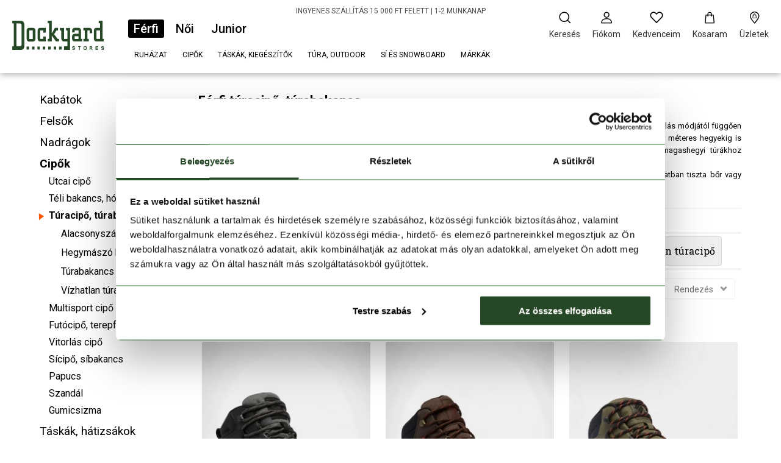

--- FILE ---
content_type: text/html; charset=UTF-8
request_url: https://www.dockyard.hu/ferfi/cipok/turacipo-turabakancs
body_size: 36938
content:
<!DOCTYPE HTML>
<html lang="hu">
<head>
<title>Férfi túracipő, túrabakancs | Dockyard</title>
<meta http-equiv="Content-Type" content="text/html; charset=UTF-8">
<meta name="Robots" content="INDEX,FOLLOW">
<base href="https://www.dockyard.hu/">
<link rel="stylesheet" href="scripts/assets/css/dockyard/products.css?v=280" type="text/css" media="all">
<link rel="icon" href="https://www.dockyard.hu/favicon_dockyard.ico" type="image/x-icon" media="all">
<link rel="shortcut icon" href="https://www.dockyard.hu/favicon_dockyard.ico" type="image/x-icon" media="all">
<link rel="Canonical" href="https://www.dockyard.hu/ferfi/cipok/turacipo-turabakancs">
<script src="scripts/ext/react/react.js?v=280" type="text/javascript"></script>
<script src="scripts/assets/js/dockyard/products.js?v=280" type="text/javascript"></script>
<meta name="viewport" content="width=device-width, initial-scale=1.0, minimum-scale=1.0, maximum-scale=5">
<meta http-equiv="X-UA-Compatible" content="IE=edge,chrome=1">
<meta name="HandheldFriendly" content="true">
<link rel="preconnect" href="https://fonts.googleapis.com">
<link rel="preconnect" href="https://fonts.gstatic.com" crossorigin>
<link href="https://fonts.googleapis.com/css2?family=Roboto+Slab:wght@400;700&family=Roboto:wght@400;500;700&display=swap" rel="stylesheet">
<script type="application/ld+json">{"@context":"https:\/\/schema.org\/","@type":"ItemList","url":"https:\/\/www.dockyard.hu\/ferfi\/cipok\/turacipo-turabakancs","numberOfItems":173,"itemListElement":{"0":{"@type":"Product","image":"https:\/\/www.dockyard.hu\/upload_files\/products_images_thumb\/thumb_2126851-ah_012_1.webp","url":"columbia-newton-wander-ltr-ferfi-vizhatlan-turabakancs-fekete-2126851-ah-012.html","name":"Newton Wander LTR","position":0,"offers":{"@type":"Offer","priceCurrency":"HUF","price":54990}},"1":{"@type":"Product","image":"https:\/\/www.dockyard.hu\/upload_files\/products_images_thumb\/thumb_2109441-ah_231_1.webp","url":"columbia-newton-wander-ferfi-vizhatlan-turabakancs-barna-2109441-ah-231.html","name":"Newton Wander","position":1,"offers":{"@type":"Offer","priceCurrency":"HUF","price":54990}},"2":{"@type":"Product","image":"https:\/\/www.dockyard.hu\/upload_files\/products_images_thumb\/thumb_2109441-ah_213_1.webp","url":"columbia-newton-wander-ferfi-vizhatlan-turabakancs-zold-2109441-ah-213.html","name":"Newton Wander","position":2,"offers":{"@type":"Offer","priceCurrency":"HUF","price":54990}},"3":{"@type":"Product","image":"https:\/\/www.dockyard.hu\/upload_files\/products_images_thumb\/thumb_2067401-ah_010_1.webp","url":"columbia-transverse-hike-waterproof-ferfi-turabakancs-fekete-2067401-ah-010.html","name":"Transverse Hike Waterproof","position":3,"offers":{"@type":"Offer","priceCurrency":"HUF","price":44990}},"4":{"@type":"Product","image":"https:\/\/www.dockyard.hu\/upload_files\/products_images_thumb\/thumb_2076891-ah_231_1.webp","url":"columbia-strata-trail-low-wp-ferfi-turacipo-barna-2076891-ah-231.html","name":"Strata Trail Low WP","position":4,"offers":{"@type":"Offer","priceCurrency":"HUF","price":41990}},"5":{"@type":"Product","image":"https:\/\/www.dockyard.hu\/upload_files\/products_images_thumb\/thumb_2076891-ah_010_1.webp","url":"columbia-strata-trail-low-wp-ferfi-turacipo-fekete-2076891-ah-010.html","name":"Strata Trail Low WP","position":5,"offers":{"@type":"Offer","priceCurrency":"HUF","price":41990}},"6":{"@type":"Product","image":"https:\/\/www.dockyard.hu\/upload_files\/products_images_thumb\/thumb_2076861-ah_255_1.webp","url":"columbia-strata-trail-mid-wp-ferfi-turabakancs-barna-2076861-ah-255.html","name":"Strata Trail Mid WP","position":6,"offers":{"@type":"Offer","priceCurrency":"HUF","price":35990}},"7":{"@type":"Product","image":"https:\/\/www.dockyard.hu\/upload_files\/products_images_thumb\/thumb_2140371-ah_357_1.webp","url":"columbia-newton-nimble-ltr-ferfi-rovid-szaru-cipo-oliva-2140371-ah-357.html","name":"Newton Nimble LTR","position":7,"offers":{"@type":"Offer","priceCurrency":"HUF","price":52990}},"8":{"@type":"Product","image":"https:\/\/www.dockyard.hu\/upload_files\/products_images_thumb\/thumb_2140371-ah_286_1.webp","url":"columbia-newton-nimble-ltr-ferfi-rovid-szaru-cipo-barna-2140371-ah-286.html","name":"Newton Nimble LTR","position":8,"offers":{"@type":"Offer","priceCurrency":"HUF","price":52990}},"9":{"@type":"Product","image":"https:\/\/www.dockyard.hu\/upload_files\/products_images_thumb\/thumb_2140371-ah_010_1.webp","url":"columbia-newton-nimble-ltr-ferfi-rovid-szaru-cipo-fekete-2140371-ah-010.html","name":"Newton Nimble LTR","position":9,"offers":{"@type":"Offer","priceCurrency":"HUF","price":52990}},"10":{"@type":"Product","image":"https:\/\/www.dockyard.hu\/upload_files\/products_images_thumb\/thumb_2103761-ah_089_1.webp","url":"columbia-konos-trs-outdry-mid-ferfi-multisport-cipo-homok-2103761-ah-089.html","name":"Konos TRS Outdry Mid","position":10,"offers":{"@type":"Offer","priceCurrency":"HUF","price":41990}},"11":{"@type":"Product","image":"https:\/\/www.dockyard.hu\/upload_files\/products_images_thumb\/thumb_2100691-ah_313_1.webp","url":"columbia-peakfreak-ii-mid-outdry-ferfi-turabakancs-oliva-2100691-ah-313.html","name":"Peakfreak II Mid Outdry","position":11,"offers":{"@type":"Offer","priceCurrency":"HUF","price":45490}},"12":{"@type":"Product","image":"https:\/\/www.dockyard.hu\/upload_files\/products_images_thumb\/thumb_2130721-ah_383_1.webp","url":"columbia-escape-thrive-titanium-ferfi-turacipo-zold-2130721-ah-383.html","name":"Escape Thrive Titanium","position":12,"offers":{"@type":"Offer","priceCurrency":"HUF","price":48990}},"13":{"@type":"Product","image":"https:\/\/www.dockyard.hu\/upload_files\/products_images_thumb\/thumb_2079121-ah_010_1.webp","url":"columbia-geoterra-outdry-ferfi-turabakancs-fekete-2079121-ah-010.html","name":"Geoterra Outdry","position":13,"offers":{"@type":"Offer","priceCurrency":"HUF","price":89990}},"14":{"@type":"Product","image":"https:\/\/www.dockyard.hu\/upload_files\/products_images_thumb\/thumb_1865011-ah_357_1.webp","url":"columbia-firecamp-fleece-iii-ferfi-multisport-cipo-zold-1865011-ah-357.html","name":"Firecamp Fleece III","position":14,"offers":{"@type":"Offer","priceCurrency":"HUF","price":39990}},"15":{"@type":"Product","image":"https:\/\/www.dockyard.hu\/upload_files\/products_images_thumb\/thumb_1865011-ah_010_1.webp","url":"columbia-firecamp-fleece-iii-ferfi-multisport-cipo-fekete-1865011-ah-010.html","name":"Firecamp Fleece III","position":15,"offers":{"@type":"Offer","priceCurrency":"HUF","price":39990}},"16":{"@type":"Product","image":"https:\/\/www.dockyard.hu\/upload_files\/products_images_thumb\/thumb_1781181-ah_203_1.webp","url":"columbia-crestwood-ferfi-turacipo-barna-1781181-ah-203.html","name":"Crestwood","position":16,"offers":{"@type":"Offer","priceCurrency":"HUF","price":20990}},"17":{"@type":"Product","image":"https:\/\/www.dockyard.hu\/upload_files\/products_images_thumb\/thumb_2100651-ah_053_1.webp","url":"columbia-crestwood-waterproof-ferfi-turacipo-szurke-2100651-ah-053.html","name":"Crestwood Waterproof","position":17,"offers":{"@type":"Offer","priceCurrency":"HUF","price":31990}},"18":{"@type":"Product","image":"https:\/\/www.dockyard.hu\/upload_files\/products_images_thumb\/thumb_2100651-ah_255_1.webp","url":"columbia-crestwood-waterproof-ferfi-turacipo-barna-2100651-ah-255.html","name":"Crestwood Waterproof","position":18,"offers":{"@type":"Offer","priceCurrency":"HUF","price":31990}},"19":{"@type":"Product","image":"https:\/\/www.dockyard.hu\/upload_files\/products_images_thumb\/thumb_2101351-ah_255_1.webp","url":"columbia-strata-trail-low-ferfi-turacipo-barna-2101351-ah-255.html","name":"Strata Trail Low","position":19,"offers":{"@type":"Offer","priceCurrency":"HUF","price":30390}},"20":{"@type":"Product","image":"https:\/\/www.dockyard.hu\/upload_files\/products_images_thumb\/thumb_2099751-ah_011_1.webp","url":"columbia-firecamp-iii-waterproof-ferfi-multisport-cipo-szurke-2099751-ah-011.html","name":"Firecamp III Waterproof","position":20,"offers":{"@type":"Offer","priceCurrency":"HUF","price":42990}},"21":{"@type":"Product","image":"https:\/\/www.dockyard.hu\/upload_files\/products_images_thumb\/thumb_2099751-ah_010_1.webp","url":"columbia-firecamp-iii-waterproof-ferfi-multisport-cipo-fekete-2099751-ah-010.html","name":"Firecamp III Waterproof","position":21,"offers":{"@type":"Offer","priceCurrency":"HUF","price":42990}},"22":{"@type":"Product","image":"https:\/\/www.dockyard.hu\/upload_files\/products_images_thumb\/thumb_2100711-ah_492_1.webp","url":"columbia-peakfreak-ii-outdry-ferfi-turacipo-kek-2100711-ah-492.html","name":"Peakfreak II Outdry","position":22,"offers":{"@type":"Offer","priceCurrency":"HUF","price":41990}},"23":{"@type":"Product","image":"https:\/\/www.dockyard.hu\/upload_files\/products_images_thumb\/thumb_2100711-ah_383_1.webp","url":"columbia-peakfreak-ii-outdry-ferfi-turacipo-oliva-2100711-ah-383.html","name":"Peakfreak II Outdry","position":23,"offers":{"@type":"Offer","priceCurrency":"HUF","price":41990}},"24":{"@type":"Product","image":"https:\/\/www.dockyard.hu\/upload_files\/products_images_thumb\/thumb_2062921-ah_012_1.webp","url":"columbia-vertisol-trail-ferfi-multisport-cipo-fekete-2062921-ah-012.html","name":"Vertisol Trail","position":24,"offers":{"@type":"Offer","priceCurrency":"HUF","price":23995}},"25":{"@type":"Product","image":"https:\/\/www.dockyard.hu\/upload_files\/products_images_thumb\/thumb_2063471-ah_384_1.webp","url":"columbia-konos-low-ferfi-multisport-cipo-oliva-2063471-ah-384.html","name":"Konos Low","position":25,"offers":{"@type":"Offer","priceCurrency":"HUF","price":26990}},"26":{"@type":"Product","image":"https:\/\/www.dockyard.hu\/upload_files\/products_images_thumb\/thumb_2079321-ah_014_1.webp","url":"columbia-konos-trs-ferfi-multisport-cipo-fekete-2079321-ah-014.html","name":"Konos TRS","position":26,"offers":{"@type":"Offer","priceCurrency":"HUF","price":34990}},"27":{"@type":"Product","image":"https:\/\/www.dockyard.hu\/upload_files\/products_images_thumb\/thumb_2099811-ah_084_1.webp","url":"columbia-konos-trs-outdry-ferfi-multisport-cipo-szurke-2099811-ah-084.html","name":"Konos TRS Outdry","position":27,"offers":{"@type":"Offer","priceCurrency":"HUF","price":43990}},"28":{"@type":"Product","image":"https:\/\/www.dockyard.hu\/upload_files\/products_images_thumb\/thumb_2099811-ah_441_1.webp","url":"columbia-konos-trs-outdry-ferfi-multisport-cipo-kek-2099811-ah-441.html","name":"Konos TRS Outdry","position":28,"offers":{"@type":"Offer","priceCurrency":"HUF","price":43990}},"29":{"@type":"Product","image":"https:\/\/www.dockyard.hu\/upload_files\/products_images_thumb\/thumb_2099811-ah_089_1.webp","url":"columbia-konos-trs-outdry-ferfi-multisport-cipo-szurke-2099811-ah-089.html","name":"Konos TRS Outdry","position":29,"offers":{"@type":"Offer","priceCurrency":"HUF","price":43990}},"30":{"@type":"Product","image":"https:\/\/www.dockyard.hu\/upload_files\/products_images_thumb\/thumb_2126851-ah_028_1.webp","url":"columbia-newton-wander-ltr-ferfi-vizhatlan-turabakancs-szurke-2126851-ah-028.html","name":"Newton Wander LTR","position":30,"offers":{"@type":"Offer","priceCurrency":"HUF","price":54990}},"32":{"@type":"Product","image":"https:\/\/www.dockyard.hu\/upload_files\/products_images_thumb\/thumb_2146251-ah_010_1.webp","url":"columbia-bronze-mile-ferfi-turacipo-fekete-2146251-ah-010.html","name":"Bronze Mile","position":32,"offers":{"@type":"Offer","priceCurrency":"HUF","price":27990}},"33":{"@type":"Product","image":"https:\/\/www.dockyard.hu\/upload_files\/products_images_thumb\/thumb_2146251-ah_231_1.webp","url":"columbia-bronze-mile-ferfi-turacipo-barna-2146251-ah-231.html","name":"Bronze Mile","position":33,"offers":{"@type":"Offer","priceCurrency":"HUF","price":27990}},"34":{"@type":"Product","image":"https:\/\/www.dockyard.hu\/upload_files\/products_images_thumb\/thumb_2146261-ah_010_1.webp","url":"columbia-gold-cove-ferfi-turacipo-fekete-2146261-ah-010.html","name":"Gold Cove","position":34,"offers":{"@type":"Offer","priceCurrency":"HUF","price":26590}},"35":{"@type":"Product","image":"https:\/\/www.dockyard.hu\/upload_files\/products_images_thumb\/thumb_2146261-ah_102_1.webp","url":"columbia-gold-cove-ferfi-turacipo-szurke-2146261-ah-102.html","name":"Gold Cove","position":35,"offers":{"@type":"Offer","priceCurrency":"HUF","price":26590}},"36":{"@type":"Product","image":"https:\/\/www.dockyard.hu\/upload_files\/products_images_thumb\/thumb_1865011-ah_089_1.webp","url":"columbia-firecamp-fleece-iii-ferfi-multisport-cipo-szurke-1865011-ah-089.html","name":"Firecamp Fleece III","position":36,"offers":{"@type":"Offer","priceCurrency":"HUF","price":39990}},"37":{"@type":"Product","image":"https:\/\/www.dockyard.hu\/upload_files\/products_images_thumb\/thumb_2099811-ah_012_1.webp","url":"columbia-konos-trs-outdry-ferfi-multisport-cipo-fekete-2099811-ah-012.html","name":"Konos TRS Outdry","position":37,"offers":{"@type":"Offer","priceCurrency":"HUF","price":43990}},"38":{"@type":"Product","image":"https:\/\/www.dockyard.hu\/upload_files\/products_images_thumb\/thumb_11749-ah_345_1.webp","url":"helly-hansen-cascade-low-ht-ferfi-turacipo-sarga-11749-ah-345.html","name":"Cascade Low Ht","position":38,"offers":{"@type":"Offer","priceCurrency":"HUF","price":64990}},"39":{"@type":"Product","image":"https:\/\/www.dockyard.hu\/upload_files\/products_images_thumb\/thumb_11751-ah_344_1.webp","url":"helly-hansen-cascade-mid-ht-ferfi-turabakancs-fekete-11751-ah-344.html","name":"Cascade Mid Ht","position":39,"offers":{"@type":"Offer","priceCurrency":"HUF","price":41990}},"40":{"@type":"Product","image":"https:\/\/www.dockyard.hu\/upload_files\/products_images_thumb\/thumb_11980-ah_990_1.webp","url":"helly-hansen-spitsbergen-primaloft-ht-ferfi-turabakancs-fekete-11980-ah-990.html","name":"Spitsbergen Primaloft Ht","position":40,"offers":{"@type":"Offer","priceCurrency":"HUF","price":91990}},"41":{"@type":"Product","image":"https:\/\/www.dockyard.hu\/upload_files\/products_images_thumb\/thumb_1133957f-ah_sttm_1.webp","url":"hoka-transport-gtx-ferfi-turabakancs-zold-1133957f-ah-sttm.html","name":"Transport GTX","position":41,"offers":{"@type":"Offer","priceCurrency":"HUF","price":48990}},"42":{"@type":"Product","image":"https:\/\/www.dockyard.hu\/upload_files\/products_images_thumb\/thumb_1141632f-ah_smsst_1.webp","url":"hoka-anacapa-2-low-gtx-ferfi-turacipo-zold-1141632f-ah-smsst.html","name":"Anacapa 2 Low GTX","position":42,"offers":{"@type":"Offer","priceCurrency":"HUF","price":51190}},"43":{"@type":"Product","image":"https:\/\/www.dockyard.hu\/upload_files\/products_images_thumb\/thumb_1141633f-ah_wys_1.webp","url":"hoka-anacapa-2-mid-gtx-ferfi-turabakancs-barna-1141633f-ah-wys.html","name":"Anacapa 2 Mid GTX","position":43,"offers":{"@type":"Offer","priceCurrency":"HUF","price":57590}},"44":{"@type":"Product","image":"https:\/\/www.dockyard.hu\/upload_files\/products_images_thumb\/thumb_1155194-ah_ams_1.webp","url":"hoka-kaha-2-frost-gtx-ferfi-turabakancs-oliva-1155194-ah-ams.html","name":"Kaha 2 Frost GTX","position":44,"offers":{"@type":"Offer","priceCurrency":"HUF","price":103990}},"45":{"@type":"Product","image":"https:\/\/www.dockyard.hu\/upload_files\/products_images_thumb\/thumb_1162532-ah_eyp_1.webp","url":"hoka-kaha-3-low-gtx-ferfi-turacipo-oliva-1162532-ah-eyp.html","name":"Kaha 3 Low GTX","position":45,"offers":{"@type":"Offer","priceCurrency":"HUF","price":58790}},"46":{"@type":"Product","image":"https:\/\/www.dockyard.hu\/upload_files\/products_images_thumb\/thumb_1172912-ah_bblc_1.webp","url":"hoka-transport-hike-gtx-ferfi-turabakancs-fekete-1172912-ah-bblc.html","name":"Transport Hike GTX","position":46,"offers":{"@type":"Offer","priceCurrency":"HUF","price":60790}},"47":{"@type":"Product","image":"https:\/\/www.dockyard.hu\/upload_files\/products_images_thumb\/thumb_1147791-ah_bnrs_1.webp","url":"hoka-speedgoat-6-ferfi-terepfuto-cipo-fekete-1147791-ah-bnrs.html","name":"Speedgoat 6","position":47,"offers":{"@type":"Offer","priceCurrency":"HUF","price":38390}}}}</script>
<meta name="Description" content="">
<meta name="Keywords" content="">

<script type="text/javascript">window.dataLayer = window.dataLayer || [];</script>
<script type='text/javascript'>setTimeout(function(){googleDataLayer.showProductList('[base64]','HUF');},1600)</script>
<!-- Google Tag Manager -->
<script>(function(w,d,s,l,i){w[l]=w[l]||[];w[l].push({'gtm.start':
new Date().getTime(),event:'gtm.js'});var f=d.getElementsByTagName(s)[0],
j=d.createElement(s),dl=l!='dataLayer'?'&l='+l:'';j.async=true;j.src=
'https://www.googletagmanager.com/gtm.js?id='+i+dl;f.parentNode.insertBefore(j,f);
})(window,document,'script','dataLayer','GTM-WN5J8RR');</script>
<!-- End Google Tag Manager -->
<meta name="facebook-domain-verification" content="vime1xzq8slplr15dv055ldban8lx2" />
<script async src="https://scripts.luigisbox.tech/LBX-836381.js"></script>


</head>

<body  data-domain="dockyard" >
<!-- Google Tag Manager (noscript) -->
<noscript><iframe src="https://www.googletagmanager.com/ns.html?id=GTM-WN5J8RR"
height="0" width="0" style="display:none;visibility:hidden"></iframe></noscript>
<!-- End Google Tag Manager (noscript) -->
<header ><div class="header-inner"><div class="wrapper"><div class="columns is-mobile is-multiline is-gapless"><div class="column is-12 header-txt-banner"><a title="INGYENES SZÁLLÍTÁS 15 000 FT FELETT | 1-2 MUNKANAP" href="" ><p><a href="/fizetes-szallitas-visszakuldes">INGYENES SZÁLLÍTÁS 15 000 FT FELETT | 1-2 MUNKANAP</a></p></a></div><div class="column is-narrow logo-cont"><i class="icon icon-hamburger-menu"></i><a href="https://www.dockyard.hu/" title="Dockyard"><i class="icon icon-dockyard-logo"></i></a></div><div class="column categories"><div class="mobile_menu_bg" id="mobile_menu_bg"></div><div id="mobile_menu_close"><i class="icon icon-close2"></i></div><div class="categories_inner"><ul class="main_category_selector"><li class="main_category"><a class="active" data-main-cat-id="dockyard_v3_main_cat|1" href="https://www.dockyard.hu/" title="Férfi">Férfi<span class="underline"></span></a></li><li class="main_category"><a  data-main-cat-id="dockyard_v3_main_cat|2" href="https://www.dockyard.hu/" title="Női">Női<span class="underline"></span></a></li><li class="main_category"><a  data-main-cat-id="dockyard_v3_main_cat|3" href="https://www.dockyard.hu/" title="Junior">Junior<span class="underline"></span></a></li></ul><ul class="category_drop_down groupped"><li class=""><a href="javascript:void(0);" title="Ruházat">Ruházat</a><span class="category_sublevels"><span class="cat_sublevel_bg"><span class="wrapper"><div class="back"><i class="icon icon-back" title="javascript:void(0);"></i>Ruházat</div><a class="show-all" href="ferfi" title="Ruházat">Összes megjelenítése</a><a class="show-all mobile" href="ferfi" title="Ruházat">Összes</a><span class="list_and_banner_cont"><ul class=""><li><a href="ferfi/kabatok" title="Kabátok">Kabátok</a><ul><li><a href="ferfi/kabatok/utcai-kabat-dzseki" title="Utcai kabát, dzseki">Utcai kabát, dzseki</a></li><li><a href="ferfi/kabatok/telikabat-parka" title="Télikabát, parka">Télikabát, parka</a></li><li><a href="ferfi/kabatok/sikabat-snowboard-kabat-sidzseki" title="Síkabát, snowboard kabát">Síkabát, snowboard kabát</a></li><li><a href="ferfi/kabatok/pehelykabat-tollkabat" title="Pehelykabát, tollkabát">Pehelykabát, tollkabát</a></li><li><a href="ferfi/kabatok/turakabat-esokabat" title="Túrakabát, esőkabát">Túrakabát, esőkabát</a></li><li><a href="ferfi/kabatok/softshell-kabat" title="Softshell kabát">Softshell kabát</a></li><li><a href="ferfi/kabatok/vitorlas-kabat-viharkabat" title="Vitorlás kabát, viharkabát">Vitorlás kabát, viharkabát</a></li><li><a href="ferfi/kabatok/esokabat-szeldzseki" title="Esőkabát, széldzseki">Esőkabát, széldzseki</a></li><li><a href="ferfi/kabatok/futodzseki" title="Futódzseki, futómellény">Futódzseki, futómellény</a></li></ul></li><li><a href="ferfi/felsok" title="Felsők">Felsők</a><ul><li><a href="ferfi/felsok/polo-triko" title="Póló, trikó">Póló, trikó</a></li><li><a href="ferfi/felsok/galleros-polo" title="Galléros póló">Galléros póló</a></li><li><a href="ferfi/felsok/hosszu-ujju-polo" title="Hosszú ujjú póló">Hosszú ujjú póló</a></li><li><a href="ferfi/felsok/sport-polo-felso" title="Sport póló, felső">Sport póló, felső</a></li><li><a href="ferfi/felsok/pulover-sweatshirt" title="Pulóver, sweatshirt">Pulóver, sweatshirt</a></li><li><a href="ferfi/felsok/polar-softshell-kozepreteg" title="Polár, softshell, középréteg">Polár, softshell, középréteg</a></li><li><a href="ferfi/felsok/melleny" title="Mellény">Mellény</a></li><li><a href="ferfi/felsok/ing" title="Ing">Ing</a></li><li><a href="ferfi/felsok/alaoltozo-felso" title="Aláöltöző felső">Aláöltöző felső</a></li><li><a href="ferfi/felsok/uv-polok-lycrak" title="UV pólók, lycrák">UV pólók, lycrák</a></li><li><a href="ferfi/felsok/neopren-ruha-melleny" title="Neoprén ruha, mellény">Neoprén ruha, mellény</a></li></ul></li><li><a href="ferfi/nadragok" title="Nadrágok">Nadrágok</a><ul><li><a href="ferfi/nadragok/utcai-nadrag" title="Utcai nadrág">Utcai nadrág</a></li><li><a href="ferfi/nadragok/sinadrag-snowboard-nadrag" title="Sínadrág, snowboard nadrág">Sínadrág, snowboard nadrág</a></li><li><a href="ferfi/nadragok/turanadrag-esonadrag" title="Túranadrág, esőnadrág">Túranadrág, esőnadrág</a></li><li><a href="ferfi/nadragok/alaoltozo-nadrag" title="Aláöltöző nadrág">Aláöltöző nadrág</a></li><li><a href="ferfi/nadragok/trening-nadrag" title="Tréning nadrág">Tréning nadrág</a></li><li><a href="ferfi/nadragok/futonadrag-sportnadrag" title="Futónadrág, sportnadrág">Futónadrág, sportnadrág</a></li><li><a href="ferfi/nadragok/vitorlas-nadrag" title="Vitorlás nadrág">Vitorlás nadrág</a></li><li><a href="ferfi/nadragok/rovidnadrag-short" title="Rövidnadrág, short">Rövidnadrág, short</a></li><li><a href="ferfi/nadragok/beach-short-furdonadrag" title="Beach short, fürdőnadrág">Beach short, fürdőnadrág</a></li></ul></li></ul></span></span></span></span></li><li class=""><a href="ferfi/cipok" title="Cipők">Cipők</a><span class="category_sublevels no_group"><span class="cat_sublevel_bg"><span class="wrapper"><div class="back"><i class="icon icon-back" title="ferfi/cipok"></i>Cipők</div><a class="show-all" href="ferfi/cipok" title="Cipők">Összes megjelenítése</a><a class="show-all mobile" href="ferfi/cipok" title="Cipők">Összes</a><span class="list_and_banner_cont"><ul class="no_group_title_cont"><li class="no_group_title"><a href="ferfi/cipok" title="Cipők">Cipők</a><ul class=""><li><a href="ferfi/cipok/utcai-cipo" title="Utcai cipő">Utcai cipő</a><ul></ul></li><li><a href="ferfi/cipok/teli-bakancs-hotaposo" title="Téli bakancs, hótaposó">Téli bakancs, hótaposó</a><ul></ul></li><li><a href="ferfi/cipok/turacipo-turabakancs" title="Túracipő, túrabakancs">Túracipő, túrabakancs</a><ul><li><a href="ferfi/cipok/turacipo-turabakancs/hegymaszo-bakancs" title="Hegymászó bakancs">Hegymászó bakancs</a></li></ul></li><li><a href="ferfi/cipok/multisport-cipo" title="Multisport cipő">Multisport cipő</a><ul></ul></li><li><a href="ferfi/cipok/futocipo-terepfuto-cipo" title="Futócipő, terepfutó cipő">Futócipő, terepfutó cipő</a><ul></ul></li><li><a href="ferfi/cipok/vitorlas-cipo" title="Vitorlás cipő">Vitorlás cipő</a><ul></ul></li><li><a href="ferfi/cipok/sicipo-sibakancs" title="Sícipő, síbakancs">Sícipő, síbakancs</a></li><li><a href="ferfi/cipok/papucs" title="Papucs">Papucs</a><ul></ul></li><li><a href="ferfi/cipok/szandal" title="Szandál">Szandál</a></li><li><a href="ferfi/cipok/gumicsizma" title="Gumicsizma">Gumicsizma</a></li></ul></li></ul></span></span></span></span></li><li class=""><a href="javascript:void(0);" title="Táskák, kiegészítők">Táskák, kiegészítők</a><span class="category_sublevels"><span class="cat_sublevel_bg"><span class="wrapper"><div class="back"><i class="icon icon-back" title="javascript:void(0);"></i>Táskák, kiegészítők</div><a class="show-all" href="ferfi" title="Táskák, kiegészítők">Összes megjelenítése</a><a class="show-all mobile" href="ferfi" title="Táskák, kiegészítők">Összes</a><span class="list_and_banner_cont"><ul class=""><li><a href="ferfi/taskak-hatizsakok" title="Táskák, hátizsákok">Táskák, hátizsákok</a><ul><li><a href="ferfi/taskak-hatizsakok/varosi-hatizsak-taska" title="Városi hátizsák, táska">Városi hátizsák, táska</a></li><li><a href="ferfi/taskak-hatizsakok/utazotaska" title="Utazótáska">Utazótáska</a></li><li><a href="ferfi/taskak-hatizsakok/sporttaska" title="Sporttáska">Sporttáska</a></li><li><a href="ferfi/taskak-hatizsakok/penztarca" title="Pénztárca">Pénztárca</a></li><li><a href="ferfi/taskak-hatizsakok/turahatizsak-ovtaska" title="Túrahátizsák, övtáska">Túrahátizsák, övtáska</a></li><li><a href="ferfi/taskak-hatizsakok/futo-hatizsak-ovtaska" title="Futó hátizsák, övtáska">Futó hátizsák, övtáska</a></li><li><a href="ferfi/taskak-hatizsakok/kerekparos-hatizsak-taska" title="Kerékpáros hátizsák, táska">Kerékpáros hátizsák, táska</a></li><li><a href="ferfi/taskak-hatizsakok/sizsak-sicipo-taska-hatizsak" title="Sízsák, sícipő táska, hátizsák">Sízsák, sícipő táska, hátizsák</a></li><li><a href="ferfi/taskak-hatizsakok/telefon-es-tablet-tok" title="Telefon és tablet tok">Telefon és tablet tok</a></li></ul></li><li><a href="ferfi/kiegeszitok" title="Kiegészítők">Kiegészítők</a><ul><li><a href="ferfi/kiegeszitok/sapka-es-kalap" title="Sapka és kalap">Sapka és kalap</a></li><li><a href="ferfi/kiegeszitok/napszemuveg" title="Napszemüveg">Napszemüveg</a></li><li><a href="ferfi/kiegeszitok/penztarca" title="Pénztárca">Pénztárca</a></li><li><a href="ferfi/kiegeszitok/zokni-alsonemu" title="Zokni, alsónemű">Zokni, alsónemű</a></li><li><a href="ferfi/kiegeszitok/sal" title="Sál">Sál</a></li><li><a href="ferfi/kiegeszitok/kesztyu" title="Kesztyű">Kesztyű</a></li><li><a href="ferfi/kiegeszitok/ov" title="Öv">Öv</a></li><li><a href="ferfi/kiegeszitok/torolkozo-furdokopeny" title="Törölköző, fürdőköpeny">Törölköző, fürdőköpeny</a></li><li><a href="ferfi/kiegeszitok/bukosisak-vedofelszereles" title="Bukósisak, védőfelszerelés">Bukósisak, védőfelszerelés</a></li><li><a href="ferfi/kiegeszitok/egyeb-kiegeszitok-tisztitoszer" title="Egyéb kiegészítők, tisztítószer">Egyéb kiegészítők, tisztítószer</a></li><li><a href="ferfi/kiegeszitok/snowboard-es-siszemuveg" title="Snowboard- és síszemüveg">Snowboard- és síszemüveg</a></li></ul></li></ul></span></span></span></span></li><li class=""><a href="ferfi/tura-outdoor" title="Túra, outdoor">Túra, outdoor</a><span class="category_sublevels no_group"><span class="cat_sublevel_bg"><span class="wrapper"><div class="back"><i class="icon icon-back" title="ferfi/tura-outdoor"></i>Túra, outdoor</div><a class="show-all" href="ferfi/tura-outdoor" title="Túra, outdoor">Összes megjelenítése</a><a class="show-all mobile" href="ferfi/tura-outdoor" title="Túra, outdoor">Összes</a><span class="list_and_banner_cont"><ul class="no_group_title_cont"><li class="no_group_title"><a href="ferfi/tura-outdoor" title="Túra, outdoor">Túra, outdoor</a><ul class=""><li><a href="ferfi/tura-outdoor/turacipo-turabakancs" title="Túracipő, túrabakancs">Túracipő, túrabakancs</a></li><li><a href="ferfi/tura-outdoor/turaszandal" title="Túraszandál">Túraszandál</a></li><li><a href="ferfi/tura-outdoor/turakabat-esokabat" title="Túrakabát, esőkabát">Túrakabát, esőkabát</a></li><li><a href="ferfi/tura-outdoor/pehelykabat-tollkabat" title="Pehelykabát, tollkabát">Pehelykabát, tollkabát</a></li><li><a href="ferfi/tura-outdoor/esokabat-szeldzseki" title="Esőkabát, széldzseki">Esőkabát, széldzseki</a></li><li><a href="ferfi/tura-outdoor/polar-softshell-kozepreteg" title="Polár, softshell, középréteg">Polár, softshell, középréteg</a></li><li><a href="ferfi/tura-outdoor/turaing" title="Túraing">Túraing</a></li><li><a href="ferfi/tura-outdoor/sport-polo-felso" title="Sport póló, felső">Sport póló, felső</a></li><li><a href="ferfi/tura-outdoor/alaoltozo" title="Aláöltöző">Aláöltöző</a></li><li><a href="ferfi/tura-outdoor/turanadrag-esonadrag" title="Túranadrág, esőnadrág">Túranadrág, esőnadrág</a></li><li><a href="ferfi/tura-outdoor/turahatizsak-ovtaska" title="Túrahátizsák, övtáska">Túrahátizsák, övtáska</a><ul></ul></li><li><a href="ferfi/tura-outdoor/turakalap-sapka-sal-kesztyu" title="Túrakalap, sapka, sál, kesztyű">Túrakalap, sapka, sál, kesztyű</a><ul></ul></li><li><a href="ferfi/tura-outdoor/turazokni-kamasli" title="Túrazokni, kamásli">Túrazokni, kamásli</a><ul></ul></li><li><a href="ferfi/tura-outdoor/sator-halozsak-matrac" title="Sátor, hálózsák, matrac">Sátor, hálózsák, matrac</a><ul></ul></li><li><a href="ferfi/tura-outdoor/tabori-felszereles" title="Tábori felszerelés">Tábori felszerelés</a><ul></ul></li><li><a href="ferfi/tura-outdoor/tura-kellekek-kiegeszitok" title="Túra kellékek, kiegészítők">Túra kellékek, kiegészítők</a><ul></ul></li><li><a href="ferfi/tura-outdoor/kemping-butorok" title="Kemping bútorok">Kemping bútorok</a></li></ul></li></ul></span></span></span></span></li><li class=""><a href="ferfi/si-es-snowboard" title="Sí és snowboard">Sí és snowboard</a><span class="category_sublevels no_group"><span class="cat_sublevel_bg"><span class="wrapper"><div class="back"><i class="icon icon-back" title="ferfi/si-es-snowboard"></i>Sí és snowboard</div><a class="show-all" href="ferfi/si-es-snowboard" title="Sí és snowboard">Összes megjelenítése</a><a class="show-all mobile" href="ferfi/si-es-snowboard" title="Sí és snowboard">Összes</a><span class="list_and_banner_cont"><ul class="no_group_title_cont"><li class="no_group_title"><a href="ferfi/si-es-snowboard" title="Sí és snowboard">Sí és snowboard</a><ul class=""><li><a href="ferfi/si-es-snowboard/sikabat-snowboard-kabat-sidzseki" title="Síkabát, snowboard kabát">Síkabát, snowboard kabát</a></li><li><a href="ferfi/si-es-snowboard/sinadrag-snowboard-nadrag" title="Sínadrág, snowboard nadrág">Sínadrág, snowboard nadrág</a></li><li><a href="ferfi/si-es-snowboard/polar-softshell-kozepreteg" title="Polár, softshell, középréteg">Polár, softshell, középréteg</a></li><li><a href="ferfi/si-es-snowboard/sikesztyu-sisapka" title="Síkesztyű, sísapka">Síkesztyű, sísapka</a></li><li><a href="ferfi/si-es-snowboard/alaoltozo" title="Aláöltöző">Aláöltöző</a></li><li><a href="ferfi/si-es-snowboard/snowboard-es-siszemuveg" title="Snowboard- és síszemüveg">Snowboard- és síszemüveg</a></li><li><a href="ferfi/si-es-snowboard/bukosisak-vedofelszereles" title="Bukósisak, védőfelszerelés">Bukósisak, védőfelszerelés</a></li><li><a href="ferfi/si-es-snowboard/sizokni-simaszk-csosal" title="Sízokni, símaszk, csősál">Sízokni, símaszk, csősál</a></li><li><a href="ferfi/si-es-snowboard/sizsak-sicipo-taska-hatizsak" title="Sízsák, sícipő táska, hátizsák">Sízsák, sícipő táska, hátizsák</a></li><li><a href="ferfi/si-es-snowboard/silec" title="Síléc">Síléc</a></li><li><a href="ferfi/si-es-snowboard/sicipo-sibakancs" title="Sícipő, síbakancs">Sícipő, síbakancs</a></li><li><a href="ferfi/si-es-snowboard/sibot" title="Síbot">Síbot</a></li></ul></li></ul></span></span></span></span></li><li class="order_2"><a href="markak" title="Márkák">Márkák</a><span class="category_sublevels brand_drop_down no_group"><span class="cat_sublevel_bg"><span class="wrapper"><span class="list_and_banner_cont"><ul><li class="group_sparator">A - E<ul><li><a href="https://www.dockyard.hu/ferfi/aigle" title="Aigle">Aigle</a></li><li><a href="https://www.dockyard.hu/ferfi/arcade-belts" title="Arcade Belts">Arcade Belts</a></li><li><a href="https://www.dockyard.hu/ferfi/atomic" title="Atomic">Atomic</a></li><li><a href="https://www.dockyard.hu/ferfi/barts" title="Barts"><strong>Barts</strong></a></li><li><a href="https://www.dockyard.hu/ferfi/bridgedale" title="Bridgedale">Bridgedale</a></li><li><a href="https://www.dockyard.hu/ferfi/brunton" title="Brunton">Brunton</a></li><li><a href="https://www.dockyard.hu/ferfi/cabin-zero" title="Cabin Zero"><strong>Cabin Zero</strong></a></li><li><a href="https://www.dockyard.hu/ferfi/care-plus" title="Care Plus">Care Plus</a></li><li><a href="https://www.dockyard.hu/ferfi/cep" title="CEP">CEP</a></li><li><a href="https://www.dockyard.hu/ferfi/collonil" title="Collonil">Collonil</a></li><li><a href="https://www.dockyard.hu/ferfi/colmar" title="Colmar">Colmar</a></li><li><a href="https://www.dockyard.hu/ferfi/columbia" title="Columbia"><strong>Columbia</strong></a></li><li><a href="https://www.dockyard.hu/ferfi/deuter" title="Deuter">Deuter</a></li><li><a href="https://www.dockyard.hu/ferfi/eagle-creek" title="Eagle Creek">Eagle Creek</a></li><li><a href="https://www.dockyard.hu/ferfi/easy-camp" title="Easy Camp">Easy Camp</a></li><li><a href="https://www.dockyard.hu/ferfi/edelrid" title="Edelrid">Edelrid</a></li><li><a href="https://www.dockyard.hu/ferfi/eno" title="Eno">Eno</a></li></ul></li><li class="group_sparator">F - M<ul><li><a href="https://www.dockyard.hu/ferfi/ferrino" title="Ferrino">Ferrino</a></li><li><a href="https://www.dockyard.hu/ferfi/fjallraven" title="Fjallraven">Fjallraven</a></li><li><a href="https://www.dockyard.hu/ferfi/fundango" title="Fundango"><strong>Fundango</strong></a></li><li><a href="https://www.dockyard.hu/ferfi/grangers" title="Grangers">Grangers</a></li><li><a href="https://www.dockyard.hu/ferfi/gsi" title="GSI">GSI</a></li><li><a href="https://www.dockyard.hu/ferfi/hanwag" title="Hanwag">Hanwag</a></li><li><a href="https://www.dockyard.hu/ferfi/head" title="HEAD">HEAD</a></li><li><a href="https://www.dockyard.hu/ferfi/helly-hansen" title="Helly Hansen"><strong>Helly Hansen</strong></a></li><li><a href="https://www.dockyard.hu/ferfi/hoka" title="Hoka">Hoka</a></li><li><a href="https://www.dockyard.hu/ferfi/holmenkol" title="Holmenkol">Holmenkol</a></li><li><a href="https://www.dockyard.hu/ferfi/hydrapak" title="HYDRAPAK">HYDRAPAK</a></li><li><a href="https://www.dockyard.hu/ferfi/icebreaker" title="Icebreaker">Icebreaker</a></li><li><a href="https://www.dockyard.hu/ferfi/lafuma" title="Lafuma">Lafuma</a></li><li><a href="https://www.dockyard.hu/ferfi/leatherman" title="Leatherman">Leatherman</a></li><li><a href="https://www.dockyard.hu/ferfi/leki" title="LEKI">LEKI</a></li><li><a href="https://www.dockyard.hu/ferfi/lifemarque" title="Lifemarque">Lifemarque</a></li><li><a href="https://www.dockyard.hu/ferfi/lowa" title="Lowa">Lowa</a></li><li><a href="https://www.dockyard.hu/ferfi/merrell" title="Merrell">Merrell</a></li><li><a href="https://www.dockyard.hu/ferfi/mico" title="Mico">Mico</a></li><li><a href="https://www.dockyard.hu/ferfi/millet" title="Millet">Millet</a></li><li><a href="https://www.dockyard.hu/ferfi/mountain-hardwear" title="Mountain Hardwear"><strong>Mountain Hardwear</strong></a></li><li><a href="https://www.dockyard.hu/ferfi/musto" title="Musto">Musto</a></li></ul></li><li class="group_sparator">N - R<ul><li><a href="https://www.dockyard.hu/ferfi/nautica" title="Nautica"><strong>Nautica</strong></a></li><li><a href="https://www.dockyard.hu/ferfi/niteize" title="Niteize">Niteize</a></li><li><a href="https://www.dockyard.hu/ferfi/oneill" title="O'Neill"><strong>O'Neill</strong></a></li><li><a href="https://www.dockyard.hu/ferfi/oakley" title="Oakley">Oakley</a></li><li><a href="https://www.dockyard.hu/ferfi/outwell" title="Outwell">Outwell</a></li><li><a href="https://www.dockyard.hu/ferfi/petzl" title="Petzl">Petzl</a></li><li><a href="https://www.dockyard.hu/ferfi/poc" title="POC">POC</a></li><li><a href="https://www.dockyard.hu/ferfi/polaroid" title="Polaroid">Polaroid</a></li><li><a href="https://www.dockyard.hu/ferfi/primus" title="Primus">Primus</a></li><li><a href="https://www.dockyard.hu/ferfi/rockland" title="Rockland">Rockland</a></li><li><a href="https://www.dockyard.hu/ferfi/ronhill" title="Ronhill">Ronhill</a></li><li><a href="https://www.dockyard.hu/ferfi/rp-outdoor" title="RP Outdoor">RP Outdoor</a></li><li><a href="https://www.dockyard.hu/ferfi/rukka" title="Rukka">Rukka</a></li></ul></li><li class="group_sparator">S - Z<ul><li><a href="https://www.dockyard.hu/ferfi/salomon" title="Salomon">Salomon</a></li><li><a href="https://www.dockyard.hu/ferfi/scarpa" title="Scarpa"><strong>Scarpa</strong></a></li><li><a href="https://www.dockyard.hu/ferfi/schoffel" title="Schöffel">Schöffel</a></li><li><a href="https://www.dockyard.hu/ferfi/sidas" title="Sidas">Sidas</a></li><li><a href="https://www.dockyard.hu/ferfi/smartwool" title="Smartwool">Smartwool</a></li><li><a href="https://www.dockyard.hu/ferfi/smith" title="Smith">Smith</a></li><li><a href="https://www.dockyard.hu/ferfi/sorel" title="Sorel"><strong>Sorel</strong></a></li><li><a href="https://www.dockyard.hu/ferfi/spyder" title="Spyder">Spyder</a></li><li><a href="https://www.dockyard.hu/ferfi/stanley" title="Stanley">Stanley</a></li><li><a href="https://www.dockyard.hu/ferfi/tbs" title="TBS">TBS</a></li><li><a href="https://www.dockyard.hu/ferfi/teva" title="Teva">Teva</a></li><li><a href="https://www.dockyard.hu/ferfi/the-north-face" title="The North Face">The North Face</a></li><li><a href="https://www.dockyard.hu/ferfi/therm-ic" title="THERM-IC">THERM-IC</a></li><li><a href="https://www.dockyard.hu/ferfi/timberland" title="Timberland">Timberland</a></li><li><a href="https://www.dockyard.hu/ferfi/under-armour" title="Under Armour">Under Armour</a></li><li><a href="https://www.dockyard.hu/ferfi/uyn" title="UYN"><strong>UYN</strong></a></li><li><a href="https://www.dockyard.hu/ferfi/vango" title="Vango">Vango</a></li><li><a href="https://www.dockyard.hu/ferfi/vaude" title="Vaude">Vaude</a></li><li><a href="https://www.dockyard.hu/ferfi/veriga" title="Veriga">Veriga</a></li><li><a href="https://www.dockyard.hu/ferfi/ziener" title="Ziener">Ziener</a></li></ul></li></ul></span></span></span></span></li></ul><div class="mobile_menu mobile_menu_selected" id="mobile_menu_1"><ul class="category_drop_down "><li class="split_lvl_1 order_1"><span class="split"></span></li><li class="order_0"><a href="ferfi/kabatok" title="Kabátok">Kabátok<img src="upload_files/products_images_thumb_small/thumb_small_2088781-ah_864_1.webp" alt="Kabátok" /></a><span class="category_sublevels no_group"><span class="cat_sublevel_bg"><span class="wrapper"><div class="back"><i class="icon icon-back" title="ferfi/kabatok"></i>Kabátok</div><a class="show-all" href="ferfi/kabatok" title="Kabátok">Összes megjelenítése</a><a class="show-all mobile" href="ferfi/kabatok" title="Kabátok">Összes</a><span class="list_and_banner_cont"><ul class=""><li><a href="ferfi/kabatok/utcai-kabat-dzseki" title="Utcai kabát, dzseki">Utcai kabát, dzseki<img src="upload_files/products_images_thumb_small/thumb_small_2088781-ah_864_1.webp" alt="Utcai kabát, dzseki" /></a></li><li><a href="ferfi/kabatok/telikabat-parka" title="Télikabát, parka">Télikabát, parka<img src="upload_files/products_images_thumb_small/thumb_small_2089431-ah_010_1.webp" alt="Télikabát, parka" /></a></li><li><a href="ferfi/kabatok/sikabat-snowboard-kabat-sidzseki" title="Síkabát, snowboard kabát">Síkabát, snowboard kabát<img src="upload_files/products_images_thumb_small/thumb_small_2087401-ah_011_1.webp" alt="Síkabát, snowboard kabát" /></a></li><li><a href="ferfi/kabatok/pehelykabat-tollkabat" title="Pehelykabát, tollkabát">Pehelykabát, tollkabát<img src="upload_files/products_images_thumb_small/thumb_small_2086111-ah_397_1.webp" alt="Pehelykabát, tollkabát" /></a></li><li><a href="ferfi/kabatok/turakabat-esokabat" title="Túrakabát, esőkabát">Túrakabát, esőkabát<img src="upload_files/products_images_thumb_small/thumb_small_2088781-ah_864_1.webp" alt="Túrakabát, esőkabát" /></a></li><li><a href="ferfi/kabatok/softshell-kabat" title="Softshell kabát">Softshell kabát<img src="upload_files/products_images_thumb_small/thumb_small_1556532-ah_007_1.webp" alt="Softshell kabát" /></a></li><li><a href="ferfi/kabatok/vitorlas-kabat-viharkabat" title="Vitorlás kabát, viharkabát">Vitorlás kabát, viharkabát<img src="upload_files/products_images_thumb_small/thumb_small_30343-ah_597_1.webp" alt="Vitorlás kabát, viharkabát" /></a></li><li><a href="ferfi/kabatok/esokabat-szeldzseki" title="Esőkabát, széldzseki">Esőkabát, széldzseki<img src="upload_files/products_images_thumb_small/thumb_small_2116101-ah_010_1.webp" alt="Esőkabát, széldzseki" /></a></li><li><a href="ferfi/kabatok/futodzseki" title="Futódzseki, futómellény">Futódzseki, futómellény<img src="upload_files/products_images_thumb_small/thumb_small_sa-lc2175000-ah_000db_1.webp" alt="Futódzseki, futómellény" /></a></li></ul></span></span></span></span></li><li class="order_0"><a href="ferfi/felsok" title="Felsők">Felsők<img src="upload_files/products_images_thumb_small/thumb_small_1680051-ah_010_1.webp" alt="Felsők" /></a><span class="category_sublevels no_group"><span class="cat_sublevel_bg"><span class="wrapper"><div class="back"><i class="icon icon-back" title="ferfi/felsok"></i>Felsők</div><a class="show-all" href="ferfi/felsok" title="Felsők">Összes megjelenítése</a><a class="show-all mobile" href="ferfi/felsok" title="Felsők">Összes</a><span class="list_and_banner_cont"><ul class=""><li><a href="ferfi/felsok/polo-triko" title="Póló, trikó">Póló, trikó<img src="upload_files/products_images_thumb_small/thumb_small_1680051-ah_010_1.webp" alt="Póló, trikó" /></a></li><li><a href="ferfi/felsok/galleros-polo" title="Galléros póló">Galléros póló<img src="upload_files/products_images_thumb_small/thumb_small_na-n1s03424-ah_908_1.webp" alt="Galléros póló" /></a></li><li><a href="ferfi/felsok/hosszu-ujju-polo" title="Hosszú ujjú póló">Hosszú ujjú póló<img src="upload_files/products_images_thumb_small/thumb_small_1907001-ah_011_1.webp" alt="Hosszú ujjú póló" /></a></li><li><a href="ferfi/felsok/sport-polo-felso" title="Sport póló, felső">Sport póló, felső<img src="upload_files/products_images_thumb_small/thumb_small_1907001-ah_011_1.webp" alt="Sport póló, felső" /></a></li><li><a href="ferfi/felsok/pulover-sweatshirt" title="Pulóver, sweatshirt">Pulóver, sweatshirt<img src="upload_files/products_images_thumb_small/thumb_small_2126381-ah_006_1.webp" alt="Pulóver, sweatshirt" /></a></li><li><a href="ferfi/felsok/polar-softshell-kozepreteg" title="Polár, softshell, középréteg">Polár, softshell, középréteg<img src="upload_files/products_images_thumb_small/thumb_small_1460001-ah_009_1.webp" alt="Polár, softshell, középréteg" /></a></li><li><a href="ferfi/felsok/melleny" title="Mellény">Mellény<img src="upload_files/products_images_thumb_small/thumb_small_2134281-ah_366_1.webp" alt="Mellény" /></a></li><li><a href="ferfi/felsok/ing" title="Ing">Ing<img src="upload_files/products_images_thumb_small/thumb_small_1552051-ah_255_1.webp" alt="Ing" /></a></li><li><a href="ferfi/felsok/alaoltozo-felso" title="Aláöltöző felső">Aláöltöző felső<img src="upload_files/products_images_thumb_small/thumb_small_1638571-ah_011_1.webp" alt="Aláöltöző felső" /></a><li><a href="ferfi/felsok/uv-polok-lycrak" title="UV pólók, lycrák">UV pólók, lycrák<img src="upload_files/products_images_thumb_small/thumb_small_1907001-ah_011_1.webp" alt="UV pólók, lycrák" /></a></li><li><a href="ferfi/felsok/neopren-ruha-melleny" title="Neoprén ruha, mellény">Neoprén ruha, mellény<img src="upload_files/products_images_thumb_small/thumb_small_o-3525-ag_002_1.webp" alt="Neoprén ruha, mellény" /></a></li></ul></span></span></span></span></li><li class="order_0"><a href="ferfi/nadragok" title="Nadrágok">Nadrágok<img src="upload_files/products_images_thumb_small/thumb_small_2135531-ah_023_1.webp" alt="Nadrágok" /></a><span class="category_sublevels no_group"><span class="cat_sublevel_bg"><span class="wrapper"><div class="back"><i class="icon icon-back" title="ferfi/nadragok"></i>Nadrágok</div><a class="show-all" href="ferfi/nadragok" title="Nadrágok">Összes megjelenítése</a><a class="show-all mobile" href="ferfi/nadragok" title="Nadrágok">Összes</a><span class="list_and_banner_cont"><ul class=""><li><a href="ferfi/nadragok/utcai-nadrag" title="Utcai nadrág">Utcai nadrág<img src="upload_files/products_images_thumb_small/thumb_small_isionpan-ah_032_1.webp" alt="Utcai nadrág" /></a><li><a href="ferfi/nadragok/sinadrag-snowboard-nadrag" title="Sínadrág, snowboard nadrág">Sínadrág, snowboard nadrág<img src="upload_files/products_images_thumb_small/thumb_small_2088071-ah_864_1.webp" alt="Sínadrág, snowboard nadrág" /></a></li><li><a href="ferfi/nadragok/turanadrag-esonadrag" title="Túranadrág, esőnadrág">Túranadrág, esőnadrág<img src="upload_files/products_images_thumb_small/thumb_small_sa-lc2059300-ah_300db_1.webp" alt="Túranadrág, esőnadrág" /></a><li><a href="ferfi/nadragok/alaoltozo-nadrag" title="Aláöltöző nadrág">Aláöltöző nadrág<img src="upload_files/products_images_thumb_small/thumb_small_48676-ah_990_1.webp" alt="Aláöltöző nadrág" /></a><li><a href="ferfi/nadragok/trening-nadrag" title="Tréning nadrág">Tréning nadrág<img src="upload_files/products_images_thumb_small/thumb_small_1shae07-ag_462_1.webp" alt="Tréning nadrág" /></a><li><a href="ferfi/nadragok/futonadrag-sportnadrag" title="Futónadrág, sportnadrág">Futónadrág, sportnadrág<img src="upload_files/products_images_thumb_small/thumb_small_sa-lc2048200-ah_200db_1.webp" alt="Futónadrág, sportnadrág" /></a></li><li><a href="ferfi/nadragok/vitorlas-nadrag" title="Vitorlás nadrág">Vitorlás nadrág<img src="upload_files/products_images_thumb_small/thumb_small_34137-ag_597_1.webp" alt="Vitorlás nadrág" /></a><li><a href="ferfi/nadragok/rovidnadrag-short" title="Rövidnadrág, short">Rövidnadrág, short<img src="upload_files/products_images_thumb_small/thumb_small_o-2700077-ag_15064_1.webp" alt="Rövidnadrág, short" /></a><li><a href="ferfi/nadragok/beach-short-furdonadrag" title="Beach short, fürdőnadrág">Beach short, fürdőnadrág<img src="upload_files/products_images_thumb_small/thumb_small_1bsae03-ag_450_1.webp" alt="Beach short, fürdőnadrág" /></a></ul></span></span></span></span></li><li class="order_0"><a href="ferfi/cipok" title="Cipők">Cipők<img src="upload_files/products_images_thumb_small/thumb_small_2100931-ah_313_1.webp" alt="Cipők" /></a><span class="category_sublevels no_group"><span class="cat_sublevel_bg"><span class="wrapper"><div class="back"><i class="icon icon-back" title="ferfi/cipok"></i>Cipők</div><a class="show-all" href="ferfi/cipok" title="Cipők">Összes megjelenítése</a><a class="show-all mobile" href="ferfi/cipok" title="Cipők">Összes</a><span class="list_and_banner_cont"><ul class=""><li><a href="ferfi/cipok/utcai-cipo" title="Utcai cipő">Utcai cipő<img src="upload_files/products_images_thumb_small/thumb_small_2044491-af_255_1.webp" alt="Utcai cipő" /></a><li><a href="ferfi/cipok/teli-bakancs-hotaposo" title="Téli bakancs, hótaposó">Téli bakancs, hótaposó<img src="upload_files/products_images_thumb_small/thumb_small_2078971-ah_231_1.webp" alt="Téli bakancs, hótaposó" /></a><li><a href="ferfi/cipok/turacipo-turabakancs" title="Túracipő, túrabakancs">Túracipő, túrabakancs<img src="upload_files/products_images_thumb_small/thumb_small_2076891-ah_231_1.webp" alt="Túracipő, túrabakancs" /></a><li><a href="ferfi/cipok/multisport-cipo" title="Multisport cipő">Multisport cipő<img src="upload_files/products_images_thumb_small/thumb_small_2103761-ah_089_1.webp" alt="Multisport cipő" /></a><li><a href="ferfi/cipok/futocipo-terepfuto-cipo" title="Futócipő, terepfutó cipő">Futócipő, terepfutó cipő<img src="upload_files/products_images_thumb_small/thumb_small_1134501f-ah_bblc_1.webp" alt="Futócipő, terepfutó cipő" /></a><li><a href="ferfi/cipok/vitorlas-cipo" title="Vitorlás cipő">Vitorlás cipő<img src="upload_files/products_images_thumb_small/thumb_small_2044491-af_255_1.webp" alt="Vitorlás cipő" /></a><li><a href="ferfi/cipok/sicipo-sibakancs" title="Sícipő, síbakancs">Sícipő, síbakancs<img src="upload_files/products_images_thumb_small/thumb_small_he-605112-ah_whe_1.webp" alt="Sícipő, síbakancs" /></a></li><li><a href="ferfi/cipok/papucs" title="Papucs">Papucs<img src="upload_files/products_images_thumb_small/thumb_small_2063451-ag_011_1.webp" alt="Papucs" /></a><li><a href="ferfi/cipok/szandal" title="Szandál">Szandál<img src="upload_files/products_images_thumb_small/thumb_small_2121571-ag_231_1.webp" alt="Szandál" /></a></li><li><a href="ferfi/cipok/gumicsizma" title="Gumicsizma">Gumicsizma<img src="upload_files/products_images_thumb_small/thumb_small_parcours 2 excellence-t_84385_1.webp" alt="Gumicsizma" /></a></li></ul></span></span></span></span></li><li class="order_0"><a href="ferfi/taskak-hatizsakok" title="Táskák, hátizsákok">Táskák, hátizsákok<img src="upload_files/products_images_thumb_small/thumb_small_2094401-ah_010_1.webp" alt="Táskák, hátizsákok" /></a><span class="category_sublevels no_group"><span class="cat_sublevel_bg"><span class="wrapper"><div class="back"><i class="icon icon-back" title="ferfi/taskak-hatizsakok"></i>Táskák, hátizsákok</div><a class="show-all" href="ferfi/taskak-hatizsakok" title="Táskák, hátizsákok">Összes megjelenítése</a><a class="show-all mobile" href="ferfi/taskak-hatizsakok" title="Táskák, hátizsákok">Összes</a><span class="list_and_banner_cont"><ul class=""><li><a href="ferfi/taskak-hatizsakok/varosi-hatizsak-taska" title="Városi hátizsák, táska">Városi hátizsák, táska<img src="upload_files/products_images_thumb_small/thumb_small_2094411-ah_010_1.webp" alt="Városi hátizsák, táska" /></a><li><a href="ferfi/taskak-hatizsakok/utazotaska" title="Utazótáska">Utazótáska<img src="upload_files/products_images_thumb_small/thumb_small_2093291-ah_010_1.webp" alt="Utazótáska" /></a></li><li><a href="ferfi/taskak-hatizsakok/sporttaska" title="Sporttáska">Sporttáska<img src="upload_files/products_images_thumb_small/thumb_small_ua-1381922-ah_001_1.webp" alt="Sporttáska" /></a><li><a href="ferfi/taskak-hatizsakok/penztarca" title="Pénztárca">Pénztárca<img src="upload_files/products_images_thumb_small/thumb_small_ua-1378573-af_203_1.webp" alt="Pénztárca" /></a></li><li><a href="ferfi/taskak-hatizsakok/turahatizsak-ovtaska" title="Túrahátizsák, övtáska">Túrahátizsák, övtáska<img src="upload_files/products_images_thumb_small/thumb_small_lfs6140-ae_4339_1.webp" alt="Túrahátizsák, övtáska" /></a><li><a href="ferfi/taskak-hatizsakok/futo-hatizsak-ovtaska" title="Futó hátizsák, övtáska">Futó hátizsák, övtáska<img src="upload_files/products_images_thumb_small/thumb_small_sa-lc2650400-ah_400db_1.webp" alt="Futó hátizsák, övtáska" /></a><li><a href="ferfi/taskak-hatizsakok/kerekparos-hatizsak-taska" title="Kerékpáros hátizsák, táska">Kerékpáros hátizsák, táska<img src="upload_files/products_images_thumb_small/thumb_small_lfs6430-ae_6730_1.webp" alt="Kerékpáros hátizsák, táska" /></a></li><li><a href="ferfi/taskak-hatizsakok/sizsak-sicipo-taska-hatizsak" title="Sízsák, sícipő táska, hátizsák">Sízsák, sícipő táska, hátizsák<img src="upload_files/products_images_thumb_small/thumb_small_al5053520-ah_520_1.webp" alt="Sízsák, sícipő táska, hátizsák" /></a><li><a href="ferfi/taskak-hatizsakok/telefon-es-tablet-tok" title="Telefon és tablet tok">Telefon és tablet tok<img src="upload_files/products_images_thumb_small/thumb_small_mu-82326-ag_990_1.webp" alt="Telefon és tablet tok" /></a></li></ul></span></span></span></span></li><li class="order_0"><a href="ferfi/kiegeszitok" title="Kiegészítők">Kiegészítők<img src="upload_files/products_images_thumb_small/thumb_small_1185181-ah_366_1.webp" alt="Kiegészítők" /></a><span class="category_sublevels no_group"><span class="cat_sublevel_bg"><span class="wrapper"><div class="back"><i class="icon icon-back" title="ferfi/kiegeszitok"></i>Kiegészítők</div><a class="show-all" href="ferfi/kiegeszitok" title="Kiegészítők">Összes megjelenítése</a><a class="show-all mobile" href="ferfi/kiegeszitok" title="Kiegészítők">Összes</a><span class="list_and_banner_cont"><ul class=""><li><a href="ferfi/kiegeszitok/sapka-es-kalap" title="Sapka és kalap">Sapka és kalap<img src="upload_files/products_images_thumb_small/thumb_small_bm-3174-ae_13_1.webp" alt="Sapka és kalap" /></a><li><a href="ferfi/kiegeszitok/napszemuveg" title="Napszemüveg">Napszemüveg<img src="upload_files/products_images_thumb_small/thumb_small_204820-ag_08a-m9_1.webp" alt="Napszemüveg" /></a><li><a href="ferfi/kiegeszitok/penztarca" title="Pénztárca">Pénztárca<img src="upload_files/products_images_thumb_small/thumb_small_ua-1378573-ad_100_1.webp" alt="Pénztárca" /></a></li><li><a href="ferfi/kiegeszitok/zokni-alsonemu" title="Zokni, alsónemű">Zokni, alsónemű<img src="upload_files/products_images_thumb_small/thumb_small_o-201061007-ah_4905_1.webp" alt="Zokni, alsónemű" /></a><li><a href="ferfi/kiegeszitok/sal" title="Sál">Sál<img src="upload_files/products_images_thumb_small/thumb_small_9scaf29-ah_528_11.webp" alt="Sál" /></a><li><a href="ferfi/kiegeszitok/kesztyu" title="Kesztyű">Kesztyű<img src="upload_files/products_images_thumb_small/thumb_small_2093921-ah_023_1.webp" alt="Kesztyű" /></a><li><a href="ferfi/kiegeszitok/ov" title="Öv">Öv<img src="upload_files/products_images_thumb_small/thumb_small_fj-86978-ah_243_1.webp" alt="Öv" /></a></li><li><a href="ferfi/kiegeszitok/torolkozo-furdokopeny" title="Törölköző, fürdőköpeny">Törölköző, fürdőköpeny<img src="upload_files/products_images_thumb_small/thumb_small_o-n2100001-ae_14012_1.webp" alt="Törölköző, fürdőköpeny" /></a></li><li><a href="ferfi/kiegeszitok/bukosisak-vedofelszereles" title="Bukósisak, védőfelszerelés">Bukósisak, védőfelszerelés<img src="upload_files/products_images_thumb_small/thumb_small_an5205044-ah_044_1.webp" alt="Bukósisak, védőfelszerelés" /></a><li><a href="ferfi/kiegeszitok/egyeb-kiegeszitok-tisztitoszer" title="Egyéb kiegészítők, tisztítószer">Egyéb kiegészítők, tisztítószer<img src="upload_files/products_images_thumb_small/thumb_small_pe-e102aa02-x_em_1.webp" alt="Egyéb kiegészítők, tisztítószer" /></a><li><a href="ferfi/kiegeszitok/snowboard-es-siszemuveg" title="Snowboard- és síszemüveg">Snowboard- és síszemüveg<img src="upload_files/products_images_thumb_small/thumb_small_an5106480-ah_480_1.webp" alt="Snowboard- és síszemüveg" /></a></li></ul></span></span></span></span></li><li class="order_2"><a href="ferfi/tura-outdoor" title="Túra, outdoor">Túra, outdoor<img src="upload_files/products/tura.webp" alt="Túra, outdoor" /></a><span class="category_sublevels no_group"><span class="cat_sublevel_bg"><span class="wrapper"><div class="back"><i class="icon icon-back" title="ferfi/tura-outdoor"></i>Túra, outdoor</div><a class="show-all" href="ferfi/tura-outdoor" title="Túra, outdoor">Összes megjelenítése</a><a class="show-all mobile" href="ferfi/tura-outdoor" title="Túra, outdoor">Összes</a><span class="list_and_banner_cont"><ul class=""><li><a href="ferfi/tura-outdoor/turacipo-turabakancs" title="Túracipő, túrabakancs">Túracipő, túrabakancs<img src="upload_files/products_images_thumb_small/thumb_small_2126851-ah_012_1.webp" alt="Túracipő, túrabakancs" /></a></li><li><a href="ferfi/tura-outdoor/turaszandal" title="Túraszandál">Túraszandál<img src="upload_files/products_images_thumb_small/thumb_small_2121561-ag_011_1.webp" alt="Túraszandál" /></a></li><li><a href="ferfi/tura-outdoor/turakabat-esokabat" title="Túrakabát, esőkabát">Túrakabát, esőkabát<img src="upload_files/products_images_thumb_small/thumb_small_2088781-ah_864_1.webp" alt="Túrakabát, esőkabát" /></a></li><li><a href="ferfi/tura-outdoor/pehelykabat-tollkabat" title="Pehelykabát, tollkabát">Pehelykabát, tollkabát<img src="upload_files/products_images_thumb_small/thumb_small_2086111-ah_010_1.webp" alt="Pehelykabát, tollkabát" /></a></li><li><a href="ferfi/tura-outdoor/esokabat-szeldzseki" title="Esőkabát, széldzseki">Esőkabát, széldzseki<img src="upload_files/products_images_thumb_small/thumb_small_2134251-ah_010_1.webp" alt="Esőkabát, széldzseki" /></a></li><li><a href="ferfi/tura-outdoor/polar-softshell-kozepreteg" title="Polár, softshell, középréteg">Polár, softshell, középréteg<img src="upload_files/products_images_thumb_small/thumb_small_1352472-ah_271_1.webp" alt="Polár, softshell, középréteg" /></a></li><li><a href="ferfi/tura-outdoor/turaing" title="Túraing">Túraing<img src="upload_files/products_images_thumb_small/thumb_small_1617951-ah_009_1.webp" alt="Túraing" /></a></li><li><a href="ferfi/tura-outdoor/sport-polo-felso" title="Sport póló, felső">Sport póló, felső<img src="upload_files/products_images_thumb_small/thumb_small_1907001-ah_011_1.webp" alt="Sport póló, felső" /></a></li><li><a href="ferfi/tura-outdoor/alaoltozo" title="Aláöltöző">Aláöltöző<img src="upload_files/products_images_thumb_small/thumb_small_1638551-ah_011_1.webp" alt="Aláöltöző" /></a></li><li><a href="ferfi/tura-outdoor/turanadrag-esonadrag" title="Túranadrág, esőnadrág">Túranadrág, esőnadrág<img src="upload_files/products_images_thumb_small/thumb_small_2072051-ah_011_1.webp" alt="Túranadrág, esőnadrág" /></a></li><li><a href="ferfi/tura-outdoor/turahatizsak-ovtaska" title="Túrahátizsák, övtáska">Túrahátizsák, övtáska<img src="upload_files/products_images_thumb_small/thumb_small_3942224-ag_3079_1.webp" alt="Túrahátizsák, övtáska" /></a><li><a href="ferfi/tura-outdoor/turakalap-sapka-sal-kesztyu" title="Túrakalap, sapka, sál, kesztyű">Túrakalap, sapka, sál, kesztyű<img src="upload_files/products_images_thumb_small/thumb_small_1447091-ag_466_1.webp" alt="Túrakalap, sapka, sál, kesztyű" /></a><li><a href="ferfi/tura-outdoor/turazokni-kamasli" title="Túrazokni, kamásli">Túrazokni, kamásli<img src="upload_files/products_images_thumb_small/thumb_small_sa-l32916600-af_600_1.webp" alt="Túrazokni, kamásli" /></a><li><a href="ferfi/tura-outdoor/sator-halozsak-matrac" title="Sátor, hálózsák, matrac">Sátor, hálózsák, matrac<img src="upload_files/products_images_thumb_small/thumb_small_fe-78200_hvv_1.webp" alt="Sátor, hálózsák, matrac" /></a><li><a href="ferfi/tura-outdoor/tabori-felszereles" title="Tábori felszerelés">Tábori felszerelés<img src="upload_files/products_images_thumb_small/thumb_small_sa-lc1986400-ad_400cl_1.webp" alt="Tábori felszerelés" /></a><li><a href="ferfi/tura-outdoor/tura-kellekek-kiegeszitok" title="Túra kellékek, kiegészítők">Túra kellékek, kiegészítők<img src="upload_files/products_images_thumb_small/thumb_small_ltg832130-ac_nat_1.webp" alt="Túra kellékek, kiegészítők" /></a><li><a href="ferfi/tura-outdoor/kemping-butorok" title="Kemping bútorok">Kemping bútorok<img src="upload_files/products_images_thumb_small/thumb_small_va-10234807-y_004_1.webp" alt="Kemping bútorok" /></a></li></ul></span></span></span></span></li><li class="order_2"><a href="ferfi/vitorlazas" title="Vitorlázás">Vitorlázás<img src="upload_files/products/vitorlaz.webp" alt="Vitorlázás" /></a><span class="category_sublevels no_group"><span class="cat_sublevel_bg"><span class="wrapper"><div class="back"><i class="icon icon-back" title="ferfi/vitorlazas"></i>Vitorlázás</div><a class="show-all" href="ferfi/vitorlazas" title="Vitorlázás">Összes megjelenítése</a><a class="show-all mobile" href="ferfi/vitorlazas" title="Vitorlázás">Összes</a><span class="list_and_banner_cont"><ul class=""><li><a href="ferfi/vitorlazas/vitorlas-cipo" title="Vitorlás cipő">Vitorlás cipő<img src="upload_files/products_images_thumb_small/thumb_small_geoboat-ah_075_1.webp" alt="Vitorlás cipő" /></a></li><li><a href="ferfi/vitorlazas/vitorlas-kabat-viharkabat" title="Vitorlás kabát, viharkabát">Vitorlás kabát, viharkabát<img src="upload_files/products_images_thumb_small/thumb_small_30343-ah_597_1.webp" alt="Vitorlás kabát, viharkabát" /></a></li><li><a href="ferfi/vitorlazas/vitorlas-polo-felso" title="Vitorlás póló, felső">Vitorlás póló, felső<img src="upload_files/products_images_thumb_small/thumb_small_1709421-ab_100_1.webp" alt="Vitorlás póló, felső" /></a></li><li><a href="ferfi/vitorlazas/vitorlas-nadrag" title="Vitorlás nadrág">Vitorlás nadrág<img src="upload_files/products_images_thumb_small/thumb_small_34137-ag_597_1.webp" alt="Vitorlás nadrág" /></a></li><li><a href="ferfi/vitorlazas/mentomelleny" title="Mentőmellény">Mentőmellény<img src="upload_files/products_images_thumb_small/thumb_small_o-4723eu-tf025-ag_ch6_1.webp" alt="Mentőmellény" /></a></li><li><a href="ferfi/vitorlazas/vitorlas-kesztyu-sapka" title="Vitorlás kesztyű, sapka">Vitorlás kesztyű, sapka<img src="upload_files/products_images_thumb_small/thumb_small_2120471-ag_348_1.webp" alt="Vitorlás kesztyű, sapka" /></a></li><li><a href="ferfi/vitorlazas/neopren-ruha-melleny" title="Neoprén ruha, mellény">Neoprén ruha, mellény<img src="upload_files/products_images_thumb_small/thumb_small_o-3525-ag_002_1.webp" alt="Neoprén ruha, mellény" /></a></li><li><a href="ferfi/vitorlazas/uv-polok-lycrak" title="UV pólók, lycrák">UV pólók, lycrák<img src="upload_files/products_images_thumb_small/thumb_small_2136961-ah_010_1.webp" alt="UV pólók, lycrák" /></a></li></ul></span></span></span></span></li><li class="order_2"><a href="ferfi/utazas" title="Utazás">Utazás<img src="upload_files/products/utazas.webp" alt="Utazás" /></a><span class="category_sublevels no_group"><span class="cat_sublevel_bg"><span class="wrapper"><div class="back"><i class="icon icon-back" title="ferfi/utazas"></i>Utazás</div><a class="show-all" href="ferfi/utazas" title="Utazás">Összes megjelenítése</a><a class="show-all mobile" href="ferfi/utazas" title="Utazás">Összes</a><span class="list_and_banner_cont"><ul class=""><li><a href="ferfi/utazas/konnyu-szellozo-cipo" title="Könnyű, szellőző cipő">Könnyű, szellőző cipő<img src="upload_files/products_images_thumb_small/thumb_small_1939151-aa_468_1.webp" alt="Könnyű, szellőző cipő" /></a></li><li><a href="ferfi/utazas/esokabat-szeldzseki" title="Esőkabát, széldzseki">Esőkabát, széldzseki<img src="upload_files/products_images_thumb_small/thumb_small_1533891-ab_452_1.webp" alt="Esőkabát, széldzseki" /></a></li><li><a href="ferfi/utazas/polo-technologiakkal" title="Póló technológiákkal">Póló technológiákkal<img src="upload_files/products_images_thumb_small/thumb_small_2013571-ab_010_1.webp" alt="Póló technológiákkal" /></a></li><li><a href="ferfi/utazas/konnyu-izzadsagkezelo-ing" title="Könnyű, izzadságkezelő ing">Könnyű, izzadságkezelő ing<img src="upload_files/products_images_thumb_small/thumb_small_1931141-z_464_1.webp" alt="Könnyű, izzadságkezelő ing" /></a></li><li><a href="ferfi/utazas/kenyelmes-nadrag" title="Kényelmes nadrág">Kényelmes nadrág<img src="upload_files/products_images_thumb_small/thumb_small_1803981-ab_010_1.webp" alt="Kényelmes nadrág" /></a></li><li><a href="ferfi/utazas/varosi-hatizsak-taska" title="Városi hátizsák, táska">Városi hátizsák, táska<img src="upload_files/products_images_thumb_small/thumb_small_9eb202_890_1.webp" alt="Városi hátizsák, táska" /></a></li><li><a href="ferfi/utazas/utazotaska" title="Utazótáska">Utazótáska<img src="upload_files/products_images_thumb_small/thumb_small_67444-ab_300_1.webp" alt="Utazótáska" /></a></li><li><a href="ferfi/utazas/napszemuveg" title="Napszemüveg">Napszemüveg<img src="upload_files/products_images_thumb_small/thumb_small_beacons-aa_165p_1.webp" alt="Napszemüveg" /></a></li><li><a href="ferfi/utazas/kiegeszitok-utazashoz" title="Kiegészítők utazáshoz">Kiegészítők utazáshoz<img src="upload_files/products_images_thumb_small/thumb_small_fj-24221-z_560_1.webp" alt="Kiegészítők utazáshoz" /></a></ul></span></span></span></span></li><li class="order_2"><a href="ferfi/futas-multisport" title="Futás, multisport">Futás, multisport<img src="upload_files/products/run.webp" alt="Futás, multisport" /></a><span class="category_sublevels no_group"><span class="cat_sublevel_bg"><span class="wrapper"><div class="back"><i class="icon icon-back" title="ferfi/futas-multisport"></i>Futás, multisport</div><a class="show-all" href="ferfi/futas-multisport" title="Futás, multisport">Összes megjelenítése</a><a class="show-all mobile" href="ferfi/futas-multisport" title="Futás, multisport">Összes</a><span class="list_and_banner_cont"><ul class=""><li><a href="ferfi/futas-multisport/futocipo-terepfuto-cipo" title="Futócipő, terepfutó cipő">Futócipő, terepfutó cipő<img src="upload_files/products_images_thumb_small/thumb_small_1123202-ag_bblc_1.webp" alt="Futócipő, terepfutó cipő" /></a></li><li><a href="ferfi/futas-multisport/multisport-cipo" title="Multisport cipő">Multisport cipő<img src="upload_files/products_images_thumb_small/thumb_small_2103761-ag_221_1.webp" alt="Multisport cipő" /></a></li><li><a href="ferfi/futas-multisport/sport-polo-felso" title="Sport póló, felső">Sport póló, felső<img src="upload_files/products_images_thumb_small/thumb_small_1931161-ag_100_1.webp" alt="Sport póló, felső" /></a></li><li><a href="ferfi/futas-multisport/futodzseki" title="Futódzseki, futómellény">Futódzseki, futómellény<img src="upload_files/products_images_thumb_small/thumb_small_2031671-ag_364_1.webp" alt="Futódzseki, futómellény" /></a></li><li><a href="ferfi/futas-multisport/futonadrag-sportnadrag" title="Futónadrág, sportnadrág">Futónadrág, sportnadrág<img src="upload_files/products_images_thumb_small/thumb_small_2031721-ag_010_1.webp" alt="Futónadrág, sportnadrág" /></a></li><li><a href="ferfi/futas-multisport/futo-hatizsak-ovtaska" title="Futó hátizsák, övtáska">Futó hátizsák, övtáska<img src="upload_files/products_images_thumb_small/thumb_small_fj-23200306-ag_550_1.webp" alt="Futó hátizsák, övtáska" /></a></li><li><a href="ferfi/futas-multisport/futo-kesztyu-sapka" title="Futó kesztyű, sapka">Futó kesztyű, sapka<img src="upload_files/products_images_thumb_small/thumb_small_77667200r-ag_990_1.webp" alt="Futó kesztyű, sapka" /></a></li><li><a href="ferfi/futas-multisport/kompresszios-es-sportzokni" title="Kompressziós- és sportzokni">Kompressziós- és sportzokni<img src="upload_files/products_images_thumb_small/thumb_small_sw-01661-ae_001_1.webp" alt="Kompressziós- és sportzokni" /></a></li><li><a href="ferfi/futas-multisport/kiegeszitok-futashoz" title="Kiegészítők futáshoz">Kiegészítők futáshoz<img src="upload_files/products_images_thumb_small/thumb_small_1991401-ag_100_1.webp" alt="Kiegészítők futáshoz" /></a></ul></span></span></span></span></li><li class="order_2"><a href="ferfi/strand-szorf-vizisport" title="Strand, szörf, vízisport">Strand, szörf, vízisport<img src="upload_files/products/szorf.webp" alt="Strand, szörf, vízisport" /></a><span class="category_sublevels no_group"><span class="cat_sublevel_bg"><span class="wrapper"><div class="back"><i class="icon icon-back" title="ferfi/strand-szorf-vizisport"></i>Strand, szörf, vízisport</div><a class="show-all" href="ferfi/strand-szorf-vizisport" title="Strand, szörf, vízisport">Összes megjelenítése</a><a class="show-all mobile" href="ferfi/strand-szorf-vizisport" title="Strand, szörf, vízisport">Összes</a><span class="list_and_banner_cont"><ul class=""><li><a href="ferfi/strand-szorf-vizisport/beach-short-furdonadrag" title="Beach short, fürdőnadrág">Beach short, fürdőnadrág<img src="upload_files/products_images_thumb_small/thumb_small_1535781-ab_377_1.webp" alt="Beach short, fürdőnadrág" /></a></li><li><a href="ferfi/strand-szorf-vizisport/polo-triko" title="Póló, trikó">Póló, trikó<img src="upload_files/products_images_thumb_small/thumb_small_1680051-ah_467_1.webp" alt="Póló, trikó" /></a></li><li><a href="ferfi/strand-szorf-vizisport/vizes-cipo" title="Vizes cipő">Vizes cipő<img src="upload_files/products_images_thumb_small/thumb_small_2108491-ag_063_1.webp" alt="Vizes cipő" /></a></li><li><a href="ferfi/strand-szorf-vizisport/strandpapucs" title="Strandpapucs">Strandpapucs<img src="upload_files/products_images_thumb_small/thumb_small_2027291-ag_052_1.webp" alt="Strandpapucs" /></a></li><li><a href="ferfi/strand-szorf-vizisport/uv-polok-lycrak" title="UV pólók, lycrák">UV pólók, lycrák<img src="upload_files/products_images_thumb_small/thumb_small_1388261-ag_114_1.webp" alt="UV pólók, lycrák" /></a></li><li><a href="ferfi/strand-szorf-vizisport/neopren-ruha-melleny" title="Neoprén ruha, mellény">Neoprén ruha, mellény<img src="upload_files/products_images_thumb_small/thumb_small_o-3525-ag_002_1.webp" alt="Neoprén ruha, mellény" /></a></li><li><a href="ferfi/strand-szorf-vizisport/torolkozo-furdokopeny" title="Törölköző, fürdőköpeny">Törölköző, fürdőköpeny<img src="upload_files/products_images_thumb_small/thumb_small_10172530-v_grey_1.webp" alt="Törölköző, fürdőköpeny" /></a></li><li><a href="ferfi/strand-szorf-vizisport/mentomelleny" title="Mentőmellény">Mentőmellény<img src="upload_files/products_images_thumb_small/thumb_small_o-4723eu-tf025-ag_ck4_1.webp" alt="Mentőmellény" /></a></li></ul></span></span></span></span></li><li class="order_2"><a href="ferfi/si-es-snowboard" title="Sí és snowboard">Sí és snowboard<img src="upload_files/products/ski.webp" alt="Sí és snowboard" /></a><span class="category_sublevels no_group"><span class="cat_sublevel_bg"><span class="wrapper"><div class="back"><i class="icon icon-back" title="ferfi/si-es-snowboard"></i>Sí és snowboard</div><a class="show-all" href="ferfi/si-es-snowboard" title="Sí és snowboard">Összes megjelenítése</a><a class="show-all mobile" href="ferfi/si-es-snowboard" title="Sí és snowboard">Összes</a><span class="list_and_banner_cont"><ul class=""><li><a href="ferfi/si-es-snowboard/sikabat-snowboard-kabat-sidzseki" title="Síkabát, snowboard kabát">Síkabát, snowboard kabát<img src="upload_files/products_images_thumb_small/thumb_small_2087401-ah_010_1.webp" alt="Síkabát, snowboard kabát" /></a></li><li><a href="ferfi/si-es-snowboard/sinadrag-snowboard-nadrag" title="Sínadrág, snowboard nadrág">Sínadrág, snowboard nadrág<img src="upload_files/products_images_thumb_small/thumb_small_2088071-ah_864_1.webp" alt="Sínadrág, snowboard nadrág" /></a></li><li><a href="ferfi/si-es-snowboard/polar-softshell-kozepreteg" title="Polár, softshell, középréteg">Polár, softshell, középréteg<img src="upload_files/products_images_thumb_small/thumb_small_1352472-ah_010_1.webp" alt="Polár, softshell, középréteg" /></a></li><li><a href="ferfi/si-es-snowboard/sikesztyu-sisapka" title="Síkesztyű, sísapka">Síkesztyű, sísapka<img src="upload_files/products_images_thumb_small/thumb_small_2097011-ah_010_1.webp" alt="Síkesztyű, sísapka" /></a></li><li><a href="ferfi/si-es-snowboard/alaoltozo" title="Aláöltöző">Aláöltöző<img src="upload_files/products_images_thumb_small/thumb_small_1638551-ah_011_1.webp" alt="Aláöltöző" /></a></li><li><a href="ferfi/si-es-snowboard/snowboard-es-siszemuveg" title="Snowboard- és síszemüveg">Snowboard- és síszemüveg<img src="upload_files/products_images_thumb_small/thumb_small_an5106480-ah_480_1.webp" alt="Snowboard- és síszemüveg" /></a></li><li><a href="ferfi/si-es-snowboard/bukosisak-vedofelszereles" title="Bukósisak, védőfelszerelés">Bukósisak, védőfelszerelés<img src="upload_files/products_images_thumb_small/thumb_small_an5005660-ah_660_1.webp" alt="Bukósisak, védőfelszerelés" /></a></li><li><a href="ferfi/si-es-snowboard/sizokni-simaszk-csosal" title="Sízokni, símaszk, csősál">Sízokni, símaszk, csősál<img src="upload_files/products_images_thumb_small/thumb_small_1862541-ah_464_1.webp" alt="Sízokni, símaszk, csősál" /></a></li><li><a href="ferfi/si-es-snowboard/sizsak-sicipo-taska-hatizsak" title="Sízsák, sícipő táska, hátizsák">Sízsák, sícipő táska, hátizsák<img src="upload_files/products_images_thumb_small/thumb_small_al5047420-ah_420_1.webp" alt="Sízsák, sícipő táska, hátizsák" /></a></li><li><a href="ferfi/si-es-snowboard/silec" title="Síléc">Síléc<img src="upload_files/products_images_thumb_small/thumb_small_he-31363501-ah_grbk_1.webp" alt="Síléc" /></a></li><li><a href="ferfi/si-es-snowboard/sicipo-sibakancs" title="Sícipő, síbakancs">Sícipő, síbakancs<img src="upload_files/products_images_thumb_small/thumb_small_ae5029940-ah_940_1.webp" alt="Sícipő, síbakancs" /></a></li><li><a href="ferfi/si-es-snowboard/sibot" title="Síbot">Síbot<img src="upload_files/products_images_thumb_small/thumb_small_he-381555-ah_carblkwhe_1.webp" alt="Síbot" /></a></li></ul></span></span></span></span></li><li class="order_0"><a href="ferfi/ujevi-akciok-r" title="Újévi akciók R">Újévi akciók R<img src="upload_files/products_images_thumb_small/thumb_small_2134281-ah_010_1.webp" alt="Újévi akciók R" /></a></li><li class="order_0"><a href="ferfi/ujevi-akciok-40" title="Újévi akciók -40">Újévi akciók -40<img src="upload_files/products_images_thumb_small/thumb_small_2134281-ah_010_1.webp" alt="Újévi akciók -40" /></a></li></ul><ul class="split_lvl_2 category_drop_down category_drop_down_3"><li><span class="split"></span></li><li><a href="markak" alt="Márkák" >Márkák</a></li></ul><ul class="category_drop_down "><li><a href="markak">Legnépszerűbb márkáink</a></li><li><div class="brands">
<div class="item"><div class="image"><a href="oneill"><img src="upload_files/partners/thumb_oneill.webp" alt="Oneill"></a></div></div><div class="item"><div class="image"><a href="/nautica"><img src="upload_files/partners/thumb_nautica-logo-1.webp" alt="Nautica"></a></div></div><div class="item"><div class="image"><a href="timberland"><img src="upload_files/partners/thumb_timberland.webp" alt="Timberland"></a></div></div><div class="item"><div class="image"><a href="helly-hansen"><img src="upload_files/partners/thumb_hh-web-marka-300x84-02.webp" alt="Helly Hansen"></a></div></div><div class="item"><div class="image"><a href="columbia"><img src="upload_files/partners/thumb_columbia.webp" alt="Columbia"></a></div></div><div class="item"><div class="image"><a href="/fundango"><img src="upload_files/partners/thumb_fundango-1.webp" alt="Fundango"></a></div></div><div class="item"><div class="image"><a href="/barts"><img src="upload_files/partners/thumb_barts-web-marka-300x84-01.webp" alt="Barts"></a></div></div><div class="item"><div class="image"><a href="/tbs"><img src="upload_files/partners/thumb_tbs-logo-fooldal.webp" alt="TBS"></a></div></div></div>
</li></ul></div><div class="mobile_menu " id="mobile_menu_2"><ul class="category_drop_down "><li class="split_lvl_1 order_1"><span class="split"></span></li><li class="order_0"><a href="ferfi/kabatok" title="Kabátok">Kabátok<img src="upload_files/products_images_thumb_small/thumb_small_2088781-ah_864_1.webp" alt="Kabátok" /></a><span class="category_sublevels no_group"><span class="cat_sublevel_bg"><span class="wrapper"><div class="back"><i class="icon icon-back" title="ferfi/kabatok"></i>Kabátok</div><a class="show-all" href="ferfi/kabatok" title="Kabátok">Összes megjelenítése</a><a class="show-all mobile" href="ferfi/kabatok" title="Kabátok">Összes</a><span class="list_and_banner_cont"><ul class=""><li><a href="ferfi/kabatok/utcai-kabat-dzseki" title="Utcai kabát, dzseki">Utcai kabát, dzseki<img src="upload_files/products_images_thumb_small/thumb_small_2088781-ah_864_1.webp" alt="Utcai kabát, dzseki" /></a></li><li><a href="ferfi/kabatok/telikabat-parka" title="Télikabát, parka">Télikabát, parka<img src="upload_files/products_images_thumb_small/thumb_small_2089431-ah_010_1.webp" alt="Télikabát, parka" /></a></li><li><a href="ferfi/kabatok/sikabat-snowboard-kabat-sidzseki" title="Síkabát, snowboard kabát">Síkabát, snowboard kabát<img src="upload_files/products_images_thumb_small/thumb_small_2087401-ah_011_1.webp" alt="Síkabát, snowboard kabát" /></a></li><li><a href="ferfi/kabatok/pehelykabat-tollkabat" title="Pehelykabát, tollkabát">Pehelykabát, tollkabát<img src="upload_files/products_images_thumb_small/thumb_small_2086111-ah_397_1.webp" alt="Pehelykabát, tollkabát" /></a></li><li><a href="ferfi/kabatok/turakabat-esokabat" title="Túrakabát, esőkabát">Túrakabát, esőkabát<img src="upload_files/products_images_thumb_small/thumb_small_2088781-ah_864_1.webp" alt="Túrakabát, esőkabát" /></a></li><li><a href="ferfi/kabatok/softshell-kabat" title="Softshell kabát">Softshell kabát<img src="upload_files/products_images_thumb_small/thumb_small_1556532-ah_007_1.webp" alt="Softshell kabát" /></a></li><li><a href="ferfi/kabatok/vitorlas-kabat-viharkabat" title="Vitorlás kabát, viharkabát">Vitorlás kabát, viharkabát<img src="upload_files/products_images_thumb_small/thumb_small_30343-ah_597_1.webp" alt="Vitorlás kabát, viharkabát" /></a></li><li><a href="ferfi/kabatok/esokabat-szeldzseki" title="Esőkabát, széldzseki">Esőkabát, széldzseki<img src="upload_files/products_images_thumb_small/thumb_small_2116101-ah_010_1.webp" alt="Esőkabát, széldzseki" /></a></li><li><a href="ferfi/kabatok/futodzseki" title="Futódzseki, futómellény">Futódzseki, futómellény<img src="upload_files/products_images_thumb_small/thumb_small_sa-lc2175000-ah_000db_1.webp" alt="Futódzseki, futómellény" /></a></li></ul></span></span></span></span></li><li class="order_0"><a href="ferfi/felsok" title="Felsők">Felsők<img src="upload_files/products_images_thumb_small/thumb_small_1680051-ah_010_1.webp" alt="Felsők" /></a><span class="category_sublevels no_group"><span class="cat_sublevel_bg"><span class="wrapper"><div class="back"><i class="icon icon-back" title="ferfi/felsok"></i>Felsők</div><a class="show-all" href="ferfi/felsok" title="Felsők">Összes megjelenítése</a><a class="show-all mobile" href="ferfi/felsok" title="Felsők">Összes</a><span class="list_and_banner_cont"><ul class=""><li><a href="ferfi/felsok/polo-triko" title="Póló, trikó">Póló, trikó<img src="upload_files/products_images_thumb_small/thumb_small_1680051-ah_010_1.webp" alt="Póló, trikó" /></a></li><li><a href="ferfi/felsok/galleros-polo" title="Galléros póló">Galléros póló<img src="upload_files/products_images_thumb_small/thumb_small_na-n1s03424-ah_908_1.webp" alt="Galléros póló" /></a></li><li><a href="ferfi/felsok/hosszu-ujju-polo" title="Hosszú ujjú póló">Hosszú ujjú póló<img src="upload_files/products_images_thumb_small/thumb_small_1907001-ah_011_1.webp" alt="Hosszú ujjú póló" /></a></li><li><a href="ferfi/felsok/sport-polo-felso" title="Sport póló, felső">Sport póló, felső<img src="upload_files/products_images_thumb_small/thumb_small_1907001-ah_011_1.webp" alt="Sport póló, felső" /></a></li><li><a href="ferfi/felsok/pulover-sweatshirt" title="Pulóver, sweatshirt">Pulóver, sweatshirt<img src="upload_files/products_images_thumb_small/thumb_small_2126381-ah_006_1.webp" alt="Pulóver, sweatshirt" /></a></li><li><a href="ferfi/felsok/polar-softshell-kozepreteg" title="Polár, softshell, középréteg">Polár, softshell, középréteg<img src="upload_files/products_images_thumb_small/thumb_small_1460001-ah_009_1.webp" alt="Polár, softshell, középréteg" /></a></li><li><a href="ferfi/felsok/melleny" title="Mellény">Mellény<img src="upload_files/products_images_thumb_small/thumb_small_2134281-ah_366_1.webp" alt="Mellény" /></a></li><li><a href="ferfi/felsok/ing" title="Ing">Ing<img src="upload_files/products_images_thumb_small/thumb_small_1552051-ah_255_1.webp" alt="Ing" /></a></li><li><a href="ferfi/felsok/alaoltozo-felso" title="Aláöltöző felső">Aláöltöző felső<img src="upload_files/products_images_thumb_small/thumb_small_1638571-ah_011_1.webp" alt="Aláöltöző felső" /></a><li><a href="ferfi/felsok/uv-polok-lycrak" title="UV pólók, lycrák">UV pólók, lycrák<img src="upload_files/products_images_thumb_small/thumb_small_1907001-ah_011_1.webp" alt="UV pólók, lycrák" /></a></li><li><a href="ferfi/felsok/neopren-ruha-melleny" title="Neoprén ruha, mellény">Neoprén ruha, mellény<img src="upload_files/products_images_thumb_small/thumb_small_o-3525-ag_002_1.webp" alt="Neoprén ruha, mellény" /></a></li></ul></span></span></span></span></li><li class="order_0"><a href="ferfi/nadragok" title="Nadrágok">Nadrágok<img src="upload_files/products_images_thumb_small/thumb_small_2135531-ah_023_1.webp" alt="Nadrágok" /></a><span class="category_sublevels no_group"><span class="cat_sublevel_bg"><span class="wrapper"><div class="back"><i class="icon icon-back" title="ferfi/nadragok"></i>Nadrágok</div><a class="show-all" href="ferfi/nadragok" title="Nadrágok">Összes megjelenítése</a><a class="show-all mobile" href="ferfi/nadragok" title="Nadrágok">Összes</a><span class="list_and_banner_cont"><ul class=""><li><a href="ferfi/nadragok/utcai-nadrag" title="Utcai nadrág">Utcai nadrág<img src="upload_files/products_images_thumb_small/thumb_small_isionpan-ah_032_1.webp" alt="Utcai nadrág" /></a><li><a href="ferfi/nadragok/sinadrag-snowboard-nadrag" title="Sínadrág, snowboard nadrág">Sínadrág, snowboard nadrág<img src="upload_files/products_images_thumb_small/thumb_small_2088071-ah_864_1.webp" alt="Sínadrág, snowboard nadrág" /></a></li><li><a href="ferfi/nadragok/turanadrag-esonadrag" title="Túranadrág, esőnadrág">Túranadrág, esőnadrág<img src="upload_files/products_images_thumb_small/thumb_small_sa-lc2059300-ah_300db_1.webp" alt="Túranadrág, esőnadrág" /></a><li><a href="ferfi/nadragok/alaoltozo-nadrag" title="Aláöltöző nadrág">Aláöltöző nadrág<img src="upload_files/products_images_thumb_small/thumb_small_48676-ah_990_1.webp" alt="Aláöltöző nadrág" /></a><li><a href="ferfi/nadragok/trening-nadrag" title="Tréning nadrág">Tréning nadrág<img src="upload_files/products_images_thumb_small/thumb_small_1shae07-ag_462_1.webp" alt="Tréning nadrág" /></a><li><a href="ferfi/nadragok/futonadrag-sportnadrag" title="Futónadrág, sportnadrág">Futónadrág, sportnadrág<img src="upload_files/products_images_thumb_small/thumb_small_sa-lc2048200-ah_200db_1.webp" alt="Futónadrág, sportnadrág" /></a></li><li><a href="ferfi/nadragok/vitorlas-nadrag" title="Vitorlás nadrág">Vitorlás nadrág<img src="upload_files/products_images_thumb_small/thumb_small_34137-ag_597_1.webp" alt="Vitorlás nadrág" /></a><li><a href="ferfi/nadragok/rovidnadrag-short" title="Rövidnadrág, short">Rövidnadrág, short<img src="upload_files/products_images_thumb_small/thumb_small_o-2700077-ag_15064_1.webp" alt="Rövidnadrág, short" /></a><li><a href="ferfi/nadragok/beach-short-furdonadrag" title="Beach short, fürdőnadrág">Beach short, fürdőnadrág<img src="upload_files/products_images_thumb_small/thumb_small_1bsae03-ag_450_1.webp" alt="Beach short, fürdőnadrág" /></a></ul></span></span></span></span></li><li class="order_0"><a href="ferfi/cipok" title="Cipők">Cipők<img src="upload_files/products_images_thumb_small/thumb_small_2100931-ah_313_1.webp" alt="Cipők" /></a><span class="category_sublevels no_group"><span class="cat_sublevel_bg"><span class="wrapper"><div class="back"><i class="icon icon-back" title="ferfi/cipok"></i>Cipők</div><a class="show-all" href="ferfi/cipok" title="Cipők">Összes megjelenítése</a><a class="show-all mobile" href="ferfi/cipok" title="Cipők">Összes</a><span class="list_and_banner_cont"><ul class=""><li><a href="ferfi/cipok/utcai-cipo" title="Utcai cipő">Utcai cipő<img src="upload_files/products_images_thumb_small/thumb_small_2044491-af_255_1.webp" alt="Utcai cipő" /></a><li><a href="ferfi/cipok/teli-bakancs-hotaposo" title="Téli bakancs, hótaposó">Téli bakancs, hótaposó<img src="upload_files/products_images_thumb_small/thumb_small_2078971-ah_231_1.webp" alt="Téli bakancs, hótaposó" /></a><li><a href="ferfi/cipok/turacipo-turabakancs" title="Túracipő, túrabakancs">Túracipő, túrabakancs<img src="upload_files/products_images_thumb_small/thumb_small_2076891-ah_231_1.webp" alt="Túracipő, túrabakancs" /></a><li><a href="ferfi/cipok/multisport-cipo" title="Multisport cipő">Multisport cipő<img src="upload_files/products_images_thumb_small/thumb_small_2103761-ah_089_1.webp" alt="Multisport cipő" /></a><li><a href="ferfi/cipok/futocipo-terepfuto-cipo" title="Futócipő, terepfutó cipő">Futócipő, terepfutó cipő<img src="upload_files/products_images_thumb_small/thumb_small_1134501f-ah_bblc_1.webp" alt="Futócipő, terepfutó cipő" /></a><li><a href="ferfi/cipok/vitorlas-cipo" title="Vitorlás cipő">Vitorlás cipő<img src="upload_files/products_images_thumb_small/thumb_small_2044491-af_255_1.webp" alt="Vitorlás cipő" /></a><li><a href="ferfi/cipok/sicipo-sibakancs" title="Sícipő, síbakancs">Sícipő, síbakancs<img src="upload_files/products_images_thumb_small/thumb_small_he-605112-ah_whe_1.webp" alt="Sícipő, síbakancs" /></a></li><li><a href="ferfi/cipok/papucs" title="Papucs">Papucs<img src="upload_files/products_images_thumb_small/thumb_small_2063451-ag_011_1.webp" alt="Papucs" /></a><li><a href="ferfi/cipok/szandal" title="Szandál">Szandál<img src="upload_files/products_images_thumb_small/thumb_small_2121571-ag_231_1.webp" alt="Szandál" /></a></li><li><a href="ferfi/cipok/gumicsizma" title="Gumicsizma">Gumicsizma<img src="upload_files/products_images_thumb_small/thumb_small_parcours 2 excellence-t_84385_1.webp" alt="Gumicsizma" /></a></li></ul></span></span></span></span></li><li class="order_0"><a href="ferfi/taskak-hatizsakok" title="Táskák, hátizsákok">Táskák, hátizsákok<img src="upload_files/products_images_thumb_small/thumb_small_2094401-ah_010_1.webp" alt="Táskák, hátizsákok" /></a><span class="category_sublevels no_group"><span class="cat_sublevel_bg"><span class="wrapper"><div class="back"><i class="icon icon-back" title="ferfi/taskak-hatizsakok"></i>Táskák, hátizsákok</div><a class="show-all" href="ferfi/taskak-hatizsakok" title="Táskák, hátizsákok">Összes megjelenítése</a><a class="show-all mobile" href="ferfi/taskak-hatizsakok" title="Táskák, hátizsákok">Összes</a><span class="list_and_banner_cont"><ul class=""><li><a href="ferfi/taskak-hatizsakok/varosi-hatizsak-taska" title="Városi hátizsák, táska">Városi hátizsák, táska<img src="upload_files/products_images_thumb_small/thumb_small_2094411-ah_010_1.webp" alt="Városi hátizsák, táska" /></a><li><a href="ferfi/taskak-hatizsakok/utazotaska" title="Utazótáska">Utazótáska<img src="upload_files/products_images_thumb_small/thumb_small_2093291-ah_010_1.webp" alt="Utazótáska" /></a></li><li><a href="ferfi/taskak-hatizsakok/sporttaska" title="Sporttáska">Sporttáska<img src="upload_files/products_images_thumb_small/thumb_small_ua-1381922-ah_001_1.webp" alt="Sporttáska" /></a><li><a href="ferfi/taskak-hatizsakok/penztarca" title="Pénztárca">Pénztárca<img src="upload_files/products_images_thumb_small/thumb_small_ua-1378573-af_203_1.webp" alt="Pénztárca" /></a></li><li><a href="ferfi/taskak-hatizsakok/turahatizsak-ovtaska" title="Túrahátizsák, övtáska">Túrahátizsák, övtáska<img src="upload_files/products_images_thumb_small/thumb_small_lfs6140-ae_4339_1.webp" alt="Túrahátizsák, övtáska" /></a><li><a href="ferfi/taskak-hatizsakok/futo-hatizsak-ovtaska" title="Futó hátizsák, övtáska">Futó hátizsák, övtáska<img src="upload_files/products_images_thumb_small/thumb_small_sa-lc2650400-ah_400db_1.webp" alt="Futó hátizsák, övtáska" /></a><li><a href="ferfi/taskak-hatizsakok/kerekparos-hatizsak-taska" title="Kerékpáros hátizsák, táska">Kerékpáros hátizsák, táska<img src="upload_files/products_images_thumb_small/thumb_small_lfs6430-ae_6730_1.webp" alt="Kerékpáros hátizsák, táska" /></a></li><li><a href="ferfi/taskak-hatizsakok/sizsak-sicipo-taska-hatizsak" title="Sízsák, sícipő táska, hátizsák">Sízsák, sícipő táska, hátizsák<img src="upload_files/products_images_thumb_small/thumb_small_al5053520-ah_520_1.webp" alt="Sízsák, sícipő táska, hátizsák" /></a><li><a href="ferfi/taskak-hatizsakok/telefon-es-tablet-tok" title="Telefon és tablet tok">Telefon és tablet tok<img src="upload_files/products_images_thumb_small/thumb_small_mu-82326-ag_990_1.webp" alt="Telefon és tablet tok" /></a></li></ul></span></span></span></span></li><li class="order_0"><a href="ferfi/kiegeszitok" title="Kiegészítők">Kiegészítők<img src="upload_files/products_images_thumb_small/thumb_small_1185181-ah_366_1.webp" alt="Kiegészítők" /></a><span class="category_sublevels no_group"><span class="cat_sublevel_bg"><span class="wrapper"><div class="back"><i class="icon icon-back" title="ferfi/kiegeszitok"></i>Kiegészítők</div><a class="show-all" href="ferfi/kiegeszitok" title="Kiegészítők">Összes megjelenítése</a><a class="show-all mobile" href="ferfi/kiegeszitok" title="Kiegészítők">Összes</a><span class="list_and_banner_cont"><ul class=""><li><a href="ferfi/kiegeszitok/sapka-es-kalap" title="Sapka és kalap">Sapka és kalap<img src="upload_files/products_images_thumb_small/thumb_small_bm-3174-ae_13_1.webp" alt="Sapka és kalap" /></a><li><a href="ferfi/kiegeszitok/napszemuveg" title="Napszemüveg">Napszemüveg<img src="upload_files/products_images_thumb_small/thumb_small_204820-ag_08a-m9_1.webp" alt="Napszemüveg" /></a><li><a href="ferfi/kiegeszitok/penztarca" title="Pénztárca">Pénztárca<img src="upload_files/products_images_thumb_small/thumb_small_ua-1378573-ad_100_1.webp" alt="Pénztárca" /></a></li><li><a href="ferfi/kiegeszitok/zokni-alsonemu" title="Zokni, alsónemű">Zokni, alsónemű<img src="upload_files/products_images_thumb_small/thumb_small_o-201061007-ah_4905_1.webp" alt="Zokni, alsónemű" /></a><li><a href="ferfi/kiegeszitok/sal" title="Sál">Sál<img src="upload_files/products_images_thumb_small/thumb_small_9scaf29-ah_528_11.webp" alt="Sál" /></a><li><a href="ferfi/kiegeszitok/kesztyu" title="Kesztyű">Kesztyű<img src="upload_files/products_images_thumb_small/thumb_small_2093921-ah_023_1.webp" alt="Kesztyű" /></a><li><a href="ferfi/kiegeszitok/ov" title="Öv">Öv<img src="upload_files/products_images_thumb_small/thumb_small_fj-86978-ah_243_1.webp" alt="Öv" /></a></li><li><a href="ferfi/kiegeszitok/torolkozo-furdokopeny" title="Törölköző, fürdőköpeny">Törölköző, fürdőköpeny<img src="upload_files/products_images_thumb_small/thumb_small_o-n2100001-ae_14012_1.webp" alt="Törölköző, fürdőköpeny" /></a></li><li><a href="ferfi/kiegeszitok/bukosisak-vedofelszereles" title="Bukósisak, védőfelszerelés">Bukósisak, védőfelszerelés<img src="upload_files/products_images_thumb_small/thumb_small_an5205044-ah_044_1.webp" alt="Bukósisak, védőfelszerelés" /></a><li><a href="ferfi/kiegeszitok/egyeb-kiegeszitok-tisztitoszer" title="Egyéb kiegészítők, tisztítószer">Egyéb kiegészítők, tisztítószer<img src="upload_files/products_images_thumb_small/thumb_small_pe-e102aa02-x_em_1.webp" alt="Egyéb kiegészítők, tisztítószer" /></a><li><a href="ferfi/kiegeszitok/snowboard-es-siszemuveg" title="Snowboard- és síszemüveg">Snowboard- és síszemüveg<img src="upload_files/products_images_thumb_small/thumb_small_an5106480-ah_480_1.webp" alt="Snowboard- és síszemüveg" /></a></li></ul></span></span></span></span></li><li class="order_2"><a href="ferfi/tura-outdoor" title="Túra, outdoor">Túra, outdoor<img src="upload_files/products/tura.webp" alt="Túra, outdoor" /></a><span class="category_sublevels no_group"><span class="cat_sublevel_bg"><span class="wrapper"><div class="back"><i class="icon icon-back" title="ferfi/tura-outdoor"></i>Túra, outdoor</div><a class="show-all" href="ferfi/tura-outdoor" title="Túra, outdoor">Összes megjelenítése</a><a class="show-all mobile" href="ferfi/tura-outdoor" title="Túra, outdoor">Összes</a><span class="list_and_banner_cont"><ul class=""><li><a href="ferfi/tura-outdoor/turacipo-turabakancs" title="Túracipő, túrabakancs">Túracipő, túrabakancs<img src="upload_files/products_images_thumb_small/thumb_small_2126851-ah_012_1.webp" alt="Túracipő, túrabakancs" /></a></li><li><a href="ferfi/tura-outdoor/turaszandal" title="Túraszandál">Túraszandál<img src="upload_files/products_images_thumb_small/thumb_small_2121561-ag_011_1.webp" alt="Túraszandál" /></a></li><li><a href="ferfi/tura-outdoor/turakabat-esokabat" title="Túrakabát, esőkabát">Túrakabát, esőkabát<img src="upload_files/products_images_thumb_small/thumb_small_2088781-ah_864_1.webp" alt="Túrakabát, esőkabát" /></a></li><li><a href="ferfi/tura-outdoor/pehelykabat-tollkabat" title="Pehelykabát, tollkabát">Pehelykabát, tollkabát<img src="upload_files/products_images_thumb_small/thumb_small_2086111-ah_010_1.webp" alt="Pehelykabát, tollkabát" /></a></li><li><a href="ferfi/tura-outdoor/esokabat-szeldzseki" title="Esőkabát, széldzseki">Esőkabát, széldzseki<img src="upload_files/products_images_thumb_small/thumb_small_2134251-ah_010_1.webp" alt="Esőkabát, széldzseki" /></a></li><li><a href="ferfi/tura-outdoor/polar-softshell-kozepreteg" title="Polár, softshell, középréteg">Polár, softshell, középréteg<img src="upload_files/products_images_thumb_small/thumb_small_1352472-ah_271_1.webp" alt="Polár, softshell, középréteg" /></a></li><li><a href="ferfi/tura-outdoor/turaing" title="Túraing">Túraing<img src="upload_files/products_images_thumb_small/thumb_small_1617951-ah_009_1.webp" alt="Túraing" /></a></li><li><a href="ferfi/tura-outdoor/sport-polo-felso" title="Sport póló, felső">Sport póló, felső<img src="upload_files/products_images_thumb_small/thumb_small_1907001-ah_011_1.webp" alt="Sport póló, felső" /></a></li><li><a href="ferfi/tura-outdoor/alaoltozo" title="Aláöltöző">Aláöltöző<img src="upload_files/products_images_thumb_small/thumb_small_1638551-ah_011_1.webp" alt="Aláöltöző" /></a></li><li><a href="ferfi/tura-outdoor/turanadrag-esonadrag" title="Túranadrág, esőnadrág">Túranadrág, esőnadrág<img src="upload_files/products_images_thumb_small/thumb_small_2072051-ah_011_1.webp" alt="Túranadrág, esőnadrág" /></a></li><li><a href="ferfi/tura-outdoor/turahatizsak-ovtaska" title="Túrahátizsák, övtáska">Túrahátizsák, övtáska<img src="upload_files/products_images_thumb_small/thumb_small_3942224-ag_3079_1.webp" alt="Túrahátizsák, övtáska" /></a><li><a href="ferfi/tura-outdoor/turakalap-sapka-sal-kesztyu" title="Túrakalap, sapka, sál, kesztyű">Túrakalap, sapka, sál, kesztyű<img src="upload_files/products_images_thumb_small/thumb_small_1447091-ag_466_1.webp" alt="Túrakalap, sapka, sál, kesztyű" /></a><li><a href="ferfi/tura-outdoor/turazokni-kamasli" title="Túrazokni, kamásli">Túrazokni, kamásli<img src="upload_files/products_images_thumb_small/thumb_small_sa-l32916600-af_600_1.webp" alt="Túrazokni, kamásli" /></a><li><a href="ferfi/tura-outdoor/sator-halozsak-matrac" title="Sátor, hálózsák, matrac">Sátor, hálózsák, matrac<img src="upload_files/products_images_thumb_small/thumb_small_fe-78200_hvv_1.webp" alt="Sátor, hálózsák, matrac" /></a><li><a href="ferfi/tura-outdoor/tabori-felszereles" title="Tábori felszerelés">Tábori felszerelés<img src="upload_files/products_images_thumb_small/thumb_small_sa-lc1986400-ad_400cl_1.webp" alt="Tábori felszerelés" /></a><li><a href="ferfi/tura-outdoor/tura-kellekek-kiegeszitok" title="Túra kellékek, kiegészítők">Túra kellékek, kiegészítők<img src="upload_files/products_images_thumb_small/thumb_small_ltg832130-ac_nat_1.webp" alt="Túra kellékek, kiegészítők" /></a><li><a href="ferfi/tura-outdoor/kemping-butorok" title="Kemping bútorok">Kemping bútorok<img src="upload_files/products_images_thumb_small/thumb_small_va-10234807-y_004_1.webp" alt="Kemping bútorok" /></a></li></ul></span></span></span></span></li><li class="order_2"><a href="ferfi/vitorlazas" title="Vitorlázás">Vitorlázás<img src="upload_files/products/vitorlaz.webp" alt="Vitorlázás" /></a><span class="category_sublevels no_group"><span class="cat_sublevel_bg"><span class="wrapper"><div class="back"><i class="icon icon-back" title="ferfi/vitorlazas"></i>Vitorlázás</div><a class="show-all" href="ferfi/vitorlazas" title="Vitorlázás">Összes megjelenítése</a><a class="show-all mobile" href="ferfi/vitorlazas" title="Vitorlázás">Összes</a><span class="list_and_banner_cont"><ul class=""><li><a href="ferfi/vitorlazas/vitorlas-cipo" title="Vitorlás cipő">Vitorlás cipő<img src="upload_files/products_images_thumb_small/thumb_small_geoboat-ah_075_1.webp" alt="Vitorlás cipő" /></a></li><li><a href="ferfi/vitorlazas/vitorlas-kabat-viharkabat" title="Vitorlás kabát, viharkabát">Vitorlás kabát, viharkabát<img src="upload_files/products_images_thumb_small/thumb_small_30343-ah_597_1.webp" alt="Vitorlás kabát, viharkabát" /></a></li><li><a href="ferfi/vitorlazas/vitorlas-polo-felso" title="Vitorlás póló, felső">Vitorlás póló, felső<img src="upload_files/products_images_thumb_small/thumb_small_1709421-ab_100_1.webp" alt="Vitorlás póló, felső" /></a></li><li><a href="ferfi/vitorlazas/vitorlas-nadrag" title="Vitorlás nadrág">Vitorlás nadrág<img src="upload_files/products_images_thumb_small/thumb_small_34137-ag_597_1.webp" alt="Vitorlás nadrág" /></a></li><li><a href="ferfi/vitorlazas/mentomelleny" title="Mentőmellény">Mentőmellény<img src="upload_files/products_images_thumb_small/thumb_small_o-4723eu-tf025-ag_ch6_1.webp" alt="Mentőmellény" /></a></li><li><a href="ferfi/vitorlazas/vitorlas-kesztyu-sapka" title="Vitorlás kesztyű, sapka">Vitorlás kesztyű, sapka<img src="upload_files/products_images_thumb_small/thumb_small_2120471-ag_348_1.webp" alt="Vitorlás kesztyű, sapka" /></a></li><li><a href="ferfi/vitorlazas/neopren-ruha-melleny" title="Neoprén ruha, mellény">Neoprén ruha, mellény<img src="upload_files/products_images_thumb_small/thumb_small_o-3525-ag_002_1.webp" alt="Neoprén ruha, mellény" /></a></li><li><a href="ferfi/vitorlazas/uv-polok-lycrak" title="UV pólók, lycrák">UV pólók, lycrák<img src="upload_files/products_images_thumb_small/thumb_small_2136961-ah_010_1.webp" alt="UV pólók, lycrák" /></a></li></ul></span></span></span></span></li><li class="order_2"><a href="ferfi/utazas" title="Utazás">Utazás<img src="upload_files/products/utazas.webp" alt="Utazás" /></a><span class="category_sublevels no_group"><span class="cat_sublevel_bg"><span class="wrapper"><div class="back"><i class="icon icon-back" title="ferfi/utazas"></i>Utazás</div><a class="show-all" href="ferfi/utazas" title="Utazás">Összes megjelenítése</a><a class="show-all mobile" href="ferfi/utazas" title="Utazás">Összes</a><span class="list_and_banner_cont"><ul class=""><li><a href="ferfi/utazas/konnyu-szellozo-cipo" title="Könnyű, szellőző cipő">Könnyű, szellőző cipő<img src="upload_files/products_images_thumb_small/thumb_small_1939151-aa_468_1.webp" alt="Könnyű, szellőző cipő" /></a></li><li><a href="ferfi/utazas/esokabat-szeldzseki" title="Esőkabát, széldzseki">Esőkabát, széldzseki<img src="upload_files/products_images_thumb_small/thumb_small_1533891-ab_452_1.webp" alt="Esőkabát, széldzseki" /></a></li><li><a href="ferfi/utazas/polo-technologiakkal" title="Póló technológiákkal">Póló technológiákkal<img src="upload_files/products_images_thumb_small/thumb_small_2013571-ab_010_1.webp" alt="Póló technológiákkal" /></a></li><li><a href="ferfi/utazas/konnyu-izzadsagkezelo-ing" title="Könnyű, izzadságkezelő ing">Könnyű, izzadságkezelő ing<img src="upload_files/products_images_thumb_small/thumb_small_1931141-z_464_1.webp" alt="Könnyű, izzadságkezelő ing" /></a></li><li><a href="ferfi/utazas/kenyelmes-nadrag" title="Kényelmes nadrág">Kényelmes nadrág<img src="upload_files/products_images_thumb_small/thumb_small_1803981-ab_010_1.webp" alt="Kényelmes nadrág" /></a></li><li><a href="ferfi/utazas/varosi-hatizsak-taska" title="Városi hátizsák, táska">Városi hátizsák, táska<img src="upload_files/products_images_thumb_small/thumb_small_9eb202_890_1.webp" alt="Városi hátizsák, táska" /></a></li><li><a href="ferfi/utazas/utazotaska" title="Utazótáska">Utazótáska<img src="upload_files/products_images_thumb_small/thumb_small_67444-ab_300_1.webp" alt="Utazótáska" /></a></li><li><a href="ferfi/utazas/napszemuveg" title="Napszemüveg">Napszemüveg<img src="upload_files/products_images_thumb_small/thumb_small_beacons-aa_165p_1.webp" alt="Napszemüveg" /></a></li><li><a href="ferfi/utazas/kiegeszitok-utazashoz" title="Kiegészítők utazáshoz">Kiegészítők utazáshoz<img src="upload_files/products_images_thumb_small/thumb_small_fj-24221-z_560_1.webp" alt="Kiegészítők utazáshoz" /></a></ul></span></span></span></span></li><li class="order_2"><a href="ferfi/futas-multisport" title="Futás, multisport">Futás, multisport<img src="upload_files/products/run.webp" alt="Futás, multisport" /></a><span class="category_sublevels no_group"><span class="cat_sublevel_bg"><span class="wrapper"><div class="back"><i class="icon icon-back" title="ferfi/futas-multisport"></i>Futás, multisport</div><a class="show-all" href="ferfi/futas-multisport" title="Futás, multisport">Összes megjelenítése</a><a class="show-all mobile" href="ferfi/futas-multisport" title="Futás, multisport">Összes</a><span class="list_and_banner_cont"><ul class=""><li><a href="ferfi/futas-multisport/futocipo-terepfuto-cipo" title="Futócipő, terepfutó cipő">Futócipő, terepfutó cipő<img src="upload_files/products_images_thumb_small/thumb_small_1123202-ag_bblc_1.webp" alt="Futócipő, terepfutó cipő" /></a></li><li><a href="ferfi/futas-multisport/multisport-cipo" title="Multisport cipő">Multisport cipő<img src="upload_files/products_images_thumb_small/thumb_small_2103761-ag_221_1.webp" alt="Multisport cipő" /></a></li><li><a href="ferfi/futas-multisport/sport-polo-felso" title="Sport póló, felső">Sport póló, felső<img src="upload_files/products_images_thumb_small/thumb_small_1931161-ag_100_1.webp" alt="Sport póló, felső" /></a></li><li><a href="ferfi/futas-multisport/futodzseki" title="Futódzseki, futómellény">Futódzseki, futómellény<img src="upload_files/products_images_thumb_small/thumb_small_2031671-ag_364_1.webp" alt="Futódzseki, futómellény" /></a></li><li><a href="ferfi/futas-multisport/futonadrag-sportnadrag" title="Futónadrág, sportnadrág">Futónadrág, sportnadrág<img src="upload_files/products_images_thumb_small/thumb_small_2031721-ag_010_1.webp" alt="Futónadrág, sportnadrág" /></a></li><li><a href="ferfi/futas-multisport/futo-hatizsak-ovtaska" title="Futó hátizsák, övtáska">Futó hátizsák, övtáska<img src="upload_files/products_images_thumb_small/thumb_small_fj-23200306-ag_550_1.webp" alt="Futó hátizsák, övtáska" /></a></li><li><a href="ferfi/futas-multisport/futo-kesztyu-sapka" title="Futó kesztyű, sapka">Futó kesztyű, sapka<img src="upload_files/products_images_thumb_small/thumb_small_77667200r-ag_990_1.webp" alt="Futó kesztyű, sapka" /></a></li><li><a href="ferfi/futas-multisport/kompresszios-es-sportzokni" title="Kompressziós- és sportzokni">Kompressziós- és sportzokni<img src="upload_files/products_images_thumb_small/thumb_small_sw-01661-ae_001_1.webp" alt="Kompressziós- és sportzokni" /></a></li><li><a href="ferfi/futas-multisport/kiegeszitok-futashoz" title="Kiegészítők futáshoz">Kiegészítők futáshoz<img src="upload_files/products_images_thumb_small/thumb_small_1991401-ag_100_1.webp" alt="Kiegészítők futáshoz" /></a></ul></span></span></span></span></li><li class="order_2"><a href="ferfi/strand-szorf-vizisport" title="Strand, szörf, vízisport">Strand, szörf, vízisport<img src="upload_files/products/szorf.webp" alt="Strand, szörf, vízisport" /></a><span class="category_sublevels no_group"><span class="cat_sublevel_bg"><span class="wrapper"><div class="back"><i class="icon icon-back" title="ferfi/strand-szorf-vizisport"></i>Strand, szörf, vízisport</div><a class="show-all" href="ferfi/strand-szorf-vizisport" title="Strand, szörf, vízisport">Összes megjelenítése</a><a class="show-all mobile" href="ferfi/strand-szorf-vizisport" title="Strand, szörf, vízisport">Összes</a><span class="list_and_banner_cont"><ul class=""><li><a href="ferfi/strand-szorf-vizisport/beach-short-furdonadrag" title="Beach short, fürdőnadrág">Beach short, fürdőnadrág<img src="upload_files/products_images_thumb_small/thumb_small_1535781-ab_377_1.webp" alt="Beach short, fürdőnadrág" /></a></li><li><a href="ferfi/strand-szorf-vizisport/polo-triko" title="Póló, trikó">Póló, trikó<img src="upload_files/products_images_thumb_small/thumb_small_1680051-ah_467_1.webp" alt="Póló, trikó" /></a></li><li><a href="ferfi/strand-szorf-vizisport/vizes-cipo" title="Vizes cipő">Vizes cipő<img src="upload_files/products_images_thumb_small/thumb_small_2108491-ag_063_1.webp" alt="Vizes cipő" /></a></li><li><a href="ferfi/strand-szorf-vizisport/strandpapucs" title="Strandpapucs">Strandpapucs<img src="upload_files/products_images_thumb_small/thumb_small_2027291-ag_052_1.webp" alt="Strandpapucs" /></a></li><li><a href="ferfi/strand-szorf-vizisport/uv-polok-lycrak" title="UV pólók, lycrák">UV pólók, lycrák<img src="upload_files/products_images_thumb_small/thumb_small_1388261-ag_114_1.webp" alt="UV pólók, lycrák" /></a></li><li><a href="ferfi/strand-szorf-vizisport/neopren-ruha-melleny" title="Neoprén ruha, mellény">Neoprén ruha, mellény<img src="upload_files/products_images_thumb_small/thumb_small_o-3525-ag_002_1.webp" alt="Neoprén ruha, mellény" /></a></li><li><a href="ferfi/strand-szorf-vizisport/torolkozo-furdokopeny" title="Törölköző, fürdőköpeny">Törölköző, fürdőköpeny<img src="upload_files/products_images_thumb_small/thumb_small_10172530-v_grey_1.webp" alt="Törölköző, fürdőköpeny" /></a></li><li><a href="ferfi/strand-szorf-vizisport/mentomelleny" title="Mentőmellény">Mentőmellény<img src="upload_files/products_images_thumb_small/thumb_small_o-4723eu-tf025-ag_ck4_1.webp" alt="Mentőmellény" /></a></li></ul></span></span></span></span></li><li class="order_2"><a href="ferfi/si-es-snowboard" title="Sí és snowboard">Sí és snowboard<img src="upload_files/products/ski.webp" alt="Sí és snowboard" /></a><span class="category_sublevels no_group"><span class="cat_sublevel_bg"><span class="wrapper"><div class="back"><i class="icon icon-back" title="ferfi/si-es-snowboard"></i>Sí és snowboard</div><a class="show-all" href="ferfi/si-es-snowboard" title="Sí és snowboard">Összes megjelenítése</a><a class="show-all mobile" href="ferfi/si-es-snowboard" title="Sí és snowboard">Összes</a><span class="list_and_banner_cont"><ul class=""><li><a href="ferfi/si-es-snowboard/sikabat-snowboard-kabat-sidzseki" title="Síkabát, snowboard kabát">Síkabát, snowboard kabát<img src="upload_files/products_images_thumb_small/thumb_small_2087401-ah_010_1.webp" alt="Síkabát, snowboard kabát" /></a></li><li><a href="ferfi/si-es-snowboard/sinadrag-snowboard-nadrag" title="Sínadrág, snowboard nadrág">Sínadrág, snowboard nadrág<img src="upload_files/products_images_thumb_small/thumb_small_2088071-ah_864_1.webp" alt="Sínadrág, snowboard nadrág" /></a></li><li><a href="ferfi/si-es-snowboard/polar-softshell-kozepreteg" title="Polár, softshell, középréteg">Polár, softshell, középréteg<img src="upload_files/products_images_thumb_small/thumb_small_1352472-ah_010_1.webp" alt="Polár, softshell, középréteg" /></a></li><li><a href="ferfi/si-es-snowboard/sikesztyu-sisapka" title="Síkesztyű, sísapka">Síkesztyű, sísapka<img src="upload_files/products_images_thumb_small/thumb_small_2097011-ah_010_1.webp" alt="Síkesztyű, sísapka" /></a></li><li><a href="ferfi/si-es-snowboard/alaoltozo" title="Aláöltöző">Aláöltöző<img src="upload_files/products_images_thumb_small/thumb_small_1638551-ah_011_1.webp" alt="Aláöltöző" /></a></li><li><a href="ferfi/si-es-snowboard/snowboard-es-siszemuveg" title="Snowboard- és síszemüveg">Snowboard- és síszemüveg<img src="upload_files/products_images_thumb_small/thumb_small_an5106480-ah_480_1.webp" alt="Snowboard- és síszemüveg" /></a></li><li><a href="ferfi/si-es-snowboard/bukosisak-vedofelszereles" title="Bukósisak, védőfelszerelés">Bukósisak, védőfelszerelés<img src="upload_files/products_images_thumb_small/thumb_small_an5005660-ah_660_1.webp" alt="Bukósisak, védőfelszerelés" /></a></li><li><a href="ferfi/si-es-snowboard/sizokni-simaszk-csosal" title="Sízokni, símaszk, csősál">Sízokni, símaszk, csősál<img src="upload_files/products_images_thumb_small/thumb_small_1862541-ah_464_1.webp" alt="Sízokni, símaszk, csősál" /></a></li><li><a href="ferfi/si-es-snowboard/sizsak-sicipo-taska-hatizsak" title="Sízsák, sícipő táska, hátizsák">Sízsák, sícipő táska, hátizsák<img src="upload_files/products_images_thumb_small/thumb_small_al5047420-ah_420_1.webp" alt="Sízsák, sícipő táska, hátizsák" /></a></li><li><a href="ferfi/si-es-snowboard/silec" title="Síléc">Síléc<img src="upload_files/products_images_thumb_small/thumb_small_he-31363501-ah_grbk_1.webp" alt="Síléc" /></a></li><li><a href="ferfi/si-es-snowboard/sicipo-sibakancs" title="Sícipő, síbakancs">Sícipő, síbakancs<img src="upload_files/products_images_thumb_small/thumb_small_ae5029940-ah_940_1.webp" alt="Sícipő, síbakancs" /></a></li><li><a href="ferfi/si-es-snowboard/sibot" title="Síbot">Síbot<img src="upload_files/products_images_thumb_small/thumb_small_he-381555-ah_carblkwhe_1.webp" alt="Síbot" /></a></li></ul></span></span></span></span></li><li class="order_0"><a href="ferfi/ujevi-akciok-r" title="Újévi akciók R">Újévi akciók R<img src="upload_files/products_images_thumb_small/thumb_small_2134281-ah_010_1.webp" alt="Újévi akciók R" /></a></li><li class="order_0"><a href="ferfi/ujevi-akciok-40" title="Újévi akciók -40">Újévi akciók -40<img src="upload_files/products_images_thumb_small/thumb_small_2134281-ah_010_1.webp" alt="Újévi akciók -40" /></a></li></ul><ul class="split_lvl_2 category_drop_down category_drop_down_3"><li><span class="split"></span></li><li><a href="markak" alt="Márkák" >Márkák</a></li></ul><ul class="category_drop_down "><li><a href="markak">Legnépszerűbb márkáink</a></li><li><div class="brands">
<div class="item"><div class="image"><a href="oneill"><img src="upload_files/partners/thumb_oneill.webp" alt="Oneill"></a></div></div><div class="item"><div class="image"><a href="/nautica"><img src="upload_files/partners/thumb_nautica-logo-1.webp" alt="Nautica"></a></div></div><div class="item"><div class="image"><a href="timberland"><img src="upload_files/partners/thumb_timberland.webp" alt="Timberland"></a></div></div><div class="item"><div class="image"><a href="helly-hansen"><img src="upload_files/partners/thumb_hh-web-marka-300x84-02.webp" alt="Helly Hansen"></a></div></div><div class="item"><div class="image"><a href="columbia"><img src="upload_files/partners/thumb_columbia.webp" alt="Columbia"></a></div></div><div class="item"><div class="image"><a href="/fundango"><img src="upload_files/partners/thumb_fundango-1.webp" alt="Fundango"></a></div></div><div class="item"><div class="image"><a href="/barts"><img src="upload_files/partners/thumb_barts-web-marka-300x84-01.webp" alt="Barts"></a></div></div><div class="item"><div class="image"><a href="/tbs"><img src="upload_files/partners/thumb_tbs-logo-fooldal.webp" alt="TBS"></a></div></div></div>
</li></ul></div><div class="mobile_menu " id="mobile_menu_3"><ul class="category_drop_down "><li class="split_lvl_1 order_1"><span class="split"></span></li><li class="order_0"><a href="ferfi/kabatok" title="Kabátok">Kabátok<img src="upload_files/products_images_thumb_small/thumb_small_2088781-ah_864_1.webp" alt="Kabátok" /></a><span class="category_sublevels no_group"><span class="cat_sublevel_bg"><span class="wrapper"><div class="back"><i class="icon icon-back" title="ferfi/kabatok"></i>Kabátok</div><a class="show-all" href="ferfi/kabatok" title="Kabátok">Összes megjelenítése</a><a class="show-all mobile" href="ferfi/kabatok" title="Kabátok">Összes</a><span class="list_and_banner_cont"><ul class=""><li><a href="ferfi/kabatok/utcai-kabat-dzseki" title="Utcai kabát, dzseki">Utcai kabát, dzseki<img src="upload_files/products_images_thumb_small/thumb_small_2088781-ah_864_1.webp" alt="Utcai kabát, dzseki" /></a></li><li><a href="ferfi/kabatok/telikabat-parka" title="Télikabát, parka">Télikabát, parka<img src="upload_files/products_images_thumb_small/thumb_small_2089431-ah_010_1.webp" alt="Télikabát, parka" /></a></li><li><a href="ferfi/kabatok/sikabat-snowboard-kabat-sidzseki" title="Síkabát, snowboard kabát">Síkabát, snowboard kabát<img src="upload_files/products_images_thumb_small/thumb_small_2087401-ah_011_1.webp" alt="Síkabát, snowboard kabát" /></a></li><li><a href="ferfi/kabatok/pehelykabat-tollkabat" title="Pehelykabát, tollkabát">Pehelykabát, tollkabát<img src="upload_files/products_images_thumb_small/thumb_small_2086111-ah_397_1.webp" alt="Pehelykabát, tollkabát" /></a></li><li><a href="ferfi/kabatok/turakabat-esokabat" title="Túrakabát, esőkabát">Túrakabát, esőkabát<img src="upload_files/products_images_thumb_small/thumb_small_2088781-ah_864_1.webp" alt="Túrakabát, esőkabát" /></a></li><li><a href="ferfi/kabatok/softshell-kabat" title="Softshell kabát">Softshell kabát<img src="upload_files/products_images_thumb_small/thumb_small_1556532-ah_007_1.webp" alt="Softshell kabát" /></a></li><li><a href="ferfi/kabatok/vitorlas-kabat-viharkabat" title="Vitorlás kabát, viharkabát">Vitorlás kabát, viharkabát<img src="upload_files/products_images_thumb_small/thumb_small_30343-ah_597_1.webp" alt="Vitorlás kabát, viharkabát" /></a></li><li><a href="ferfi/kabatok/esokabat-szeldzseki" title="Esőkabát, széldzseki">Esőkabát, széldzseki<img src="upload_files/products_images_thumb_small/thumb_small_2116101-ah_010_1.webp" alt="Esőkabát, széldzseki" /></a></li><li><a href="ferfi/kabatok/futodzseki" title="Futódzseki, futómellény">Futódzseki, futómellény<img src="upload_files/products_images_thumb_small/thumb_small_sa-lc2175000-ah_000db_1.webp" alt="Futódzseki, futómellény" /></a></li></ul></span></span></span></span></li><li class="order_0"><a href="ferfi/felsok" title="Felsők">Felsők<img src="upload_files/products_images_thumb_small/thumb_small_1680051-ah_010_1.webp" alt="Felsők" /></a><span class="category_sublevels no_group"><span class="cat_sublevel_bg"><span class="wrapper"><div class="back"><i class="icon icon-back" title="ferfi/felsok"></i>Felsők</div><a class="show-all" href="ferfi/felsok" title="Felsők">Összes megjelenítése</a><a class="show-all mobile" href="ferfi/felsok" title="Felsők">Összes</a><span class="list_and_banner_cont"><ul class=""><li><a href="ferfi/felsok/polo-triko" title="Póló, trikó">Póló, trikó<img src="upload_files/products_images_thumb_small/thumb_small_1680051-ah_010_1.webp" alt="Póló, trikó" /></a></li><li><a href="ferfi/felsok/galleros-polo" title="Galléros póló">Galléros póló<img src="upload_files/products_images_thumb_small/thumb_small_na-n1s03424-ah_908_1.webp" alt="Galléros póló" /></a></li><li><a href="ferfi/felsok/hosszu-ujju-polo" title="Hosszú ujjú póló">Hosszú ujjú póló<img src="upload_files/products_images_thumb_small/thumb_small_1907001-ah_011_1.webp" alt="Hosszú ujjú póló" /></a></li><li><a href="ferfi/felsok/sport-polo-felso" title="Sport póló, felső">Sport póló, felső<img src="upload_files/products_images_thumb_small/thumb_small_1907001-ah_011_1.webp" alt="Sport póló, felső" /></a></li><li><a href="ferfi/felsok/pulover-sweatshirt" title="Pulóver, sweatshirt">Pulóver, sweatshirt<img src="upload_files/products_images_thumb_small/thumb_small_2126381-ah_006_1.webp" alt="Pulóver, sweatshirt" /></a></li><li><a href="ferfi/felsok/polar-softshell-kozepreteg" title="Polár, softshell, középréteg">Polár, softshell, középréteg<img src="upload_files/products_images_thumb_small/thumb_small_1460001-ah_009_1.webp" alt="Polár, softshell, középréteg" /></a></li><li><a href="ferfi/felsok/melleny" title="Mellény">Mellény<img src="upload_files/products_images_thumb_small/thumb_small_2134281-ah_366_1.webp" alt="Mellény" /></a></li><li><a href="ferfi/felsok/ing" title="Ing">Ing<img src="upload_files/products_images_thumb_small/thumb_small_1552051-ah_255_1.webp" alt="Ing" /></a></li><li><a href="ferfi/felsok/alaoltozo-felso" title="Aláöltöző felső">Aláöltöző felső<img src="upload_files/products_images_thumb_small/thumb_small_1638571-ah_011_1.webp" alt="Aláöltöző felső" /></a><li><a href="ferfi/felsok/uv-polok-lycrak" title="UV pólók, lycrák">UV pólók, lycrák<img src="upload_files/products_images_thumb_small/thumb_small_1907001-ah_011_1.webp" alt="UV pólók, lycrák" /></a></li><li><a href="ferfi/felsok/neopren-ruha-melleny" title="Neoprén ruha, mellény">Neoprén ruha, mellény<img src="upload_files/products_images_thumb_small/thumb_small_o-3525-ag_002_1.webp" alt="Neoprén ruha, mellény" /></a></li></ul></span></span></span></span></li><li class="order_0"><a href="ferfi/nadragok" title="Nadrágok">Nadrágok<img src="upload_files/products_images_thumb_small/thumb_small_2135531-ah_023_1.webp" alt="Nadrágok" /></a><span class="category_sublevels no_group"><span class="cat_sublevel_bg"><span class="wrapper"><div class="back"><i class="icon icon-back" title="ferfi/nadragok"></i>Nadrágok</div><a class="show-all" href="ferfi/nadragok" title="Nadrágok">Összes megjelenítése</a><a class="show-all mobile" href="ferfi/nadragok" title="Nadrágok">Összes</a><span class="list_and_banner_cont"><ul class=""><li><a href="ferfi/nadragok/utcai-nadrag" title="Utcai nadrág">Utcai nadrág<img src="upload_files/products_images_thumb_small/thumb_small_isionpan-ah_032_1.webp" alt="Utcai nadrág" /></a><li><a href="ferfi/nadragok/sinadrag-snowboard-nadrag" title="Sínadrág, snowboard nadrág">Sínadrág, snowboard nadrág<img src="upload_files/products_images_thumb_small/thumb_small_2088071-ah_864_1.webp" alt="Sínadrág, snowboard nadrág" /></a></li><li><a href="ferfi/nadragok/turanadrag-esonadrag" title="Túranadrág, esőnadrág">Túranadrág, esőnadrág<img src="upload_files/products_images_thumb_small/thumb_small_sa-lc2059300-ah_300db_1.webp" alt="Túranadrág, esőnadrág" /></a><li><a href="ferfi/nadragok/alaoltozo-nadrag" title="Aláöltöző nadrág">Aláöltöző nadrág<img src="upload_files/products_images_thumb_small/thumb_small_48676-ah_990_1.webp" alt="Aláöltöző nadrág" /></a><li><a href="ferfi/nadragok/trening-nadrag" title="Tréning nadrág">Tréning nadrág<img src="upload_files/products_images_thumb_small/thumb_small_1shae07-ag_462_1.webp" alt="Tréning nadrág" /></a><li><a href="ferfi/nadragok/futonadrag-sportnadrag" title="Futónadrág, sportnadrág">Futónadrág, sportnadrág<img src="upload_files/products_images_thumb_small/thumb_small_sa-lc2048200-ah_200db_1.webp" alt="Futónadrág, sportnadrág" /></a></li><li><a href="ferfi/nadragok/vitorlas-nadrag" title="Vitorlás nadrág">Vitorlás nadrág<img src="upload_files/products_images_thumb_small/thumb_small_34137-ag_597_1.webp" alt="Vitorlás nadrág" /></a><li><a href="ferfi/nadragok/rovidnadrag-short" title="Rövidnadrág, short">Rövidnadrág, short<img src="upload_files/products_images_thumb_small/thumb_small_o-2700077-ag_15064_1.webp" alt="Rövidnadrág, short" /></a><li><a href="ferfi/nadragok/beach-short-furdonadrag" title="Beach short, fürdőnadrág">Beach short, fürdőnadrág<img src="upload_files/products_images_thumb_small/thumb_small_1bsae03-ag_450_1.webp" alt="Beach short, fürdőnadrág" /></a></ul></span></span></span></span></li><li class="order_0"><a href="ferfi/cipok" title="Cipők">Cipők<img src="upload_files/products_images_thumb_small/thumb_small_2100931-ah_313_1.webp" alt="Cipők" /></a><span class="category_sublevels no_group"><span class="cat_sublevel_bg"><span class="wrapper"><div class="back"><i class="icon icon-back" title="ferfi/cipok"></i>Cipők</div><a class="show-all" href="ferfi/cipok" title="Cipők">Összes megjelenítése</a><a class="show-all mobile" href="ferfi/cipok" title="Cipők">Összes</a><span class="list_and_banner_cont"><ul class=""><li><a href="ferfi/cipok/utcai-cipo" title="Utcai cipő">Utcai cipő<img src="upload_files/products_images_thumb_small/thumb_small_2044491-af_255_1.webp" alt="Utcai cipő" /></a><li><a href="ferfi/cipok/teli-bakancs-hotaposo" title="Téli bakancs, hótaposó">Téli bakancs, hótaposó<img src="upload_files/products_images_thumb_small/thumb_small_2078971-ah_231_1.webp" alt="Téli bakancs, hótaposó" /></a><li><a href="ferfi/cipok/turacipo-turabakancs" title="Túracipő, túrabakancs">Túracipő, túrabakancs<img src="upload_files/products_images_thumb_small/thumb_small_2076891-ah_231_1.webp" alt="Túracipő, túrabakancs" /></a><li><a href="ferfi/cipok/multisport-cipo" title="Multisport cipő">Multisport cipő<img src="upload_files/products_images_thumb_small/thumb_small_2103761-ah_089_1.webp" alt="Multisport cipő" /></a><li><a href="ferfi/cipok/futocipo-terepfuto-cipo" title="Futócipő, terepfutó cipő">Futócipő, terepfutó cipő<img src="upload_files/products_images_thumb_small/thumb_small_1134501f-ah_bblc_1.webp" alt="Futócipő, terepfutó cipő" /></a><li><a href="ferfi/cipok/vitorlas-cipo" title="Vitorlás cipő">Vitorlás cipő<img src="upload_files/products_images_thumb_small/thumb_small_2044491-af_255_1.webp" alt="Vitorlás cipő" /></a><li><a href="ferfi/cipok/sicipo-sibakancs" title="Sícipő, síbakancs">Sícipő, síbakancs<img src="upload_files/products_images_thumb_small/thumb_small_he-605112-ah_whe_1.webp" alt="Sícipő, síbakancs" /></a></li><li><a href="ferfi/cipok/papucs" title="Papucs">Papucs<img src="upload_files/products_images_thumb_small/thumb_small_2063451-ag_011_1.webp" alt="Papucs" /></a><li><a href="ferfi/cipok/szandal" title="Szandál">Szandál<img src="upload_files/products_images_thumb_small/thumb_small_2121571-ag_231_1.webp" alt="Szandál" /></a></li><li><a href="ferfi/cipok/gumicsizma" title="Gumicsizma">Gumicsizma<img src="upload_files/products_images_thumb_small/thumb_small_parcours 2 excellence-t_84385_1.webp" alt="Gumicsizma" /></a></li></ul></span></span></span></span></li><li class="order_0"><a href="ferfi/taskak-hatizsakok" title="Táskák, hátizsákok">Táskák, hátizsákok<img src="upload_files/products_images_thumb_small/thumb_small_2094401-ah_010_1.webp" alt="Táskák, hátizsákok" /></a><span class="category_sublevels no_group"><span class="cat_sublevel_bg"><span class="wrapper"><div class="back"><i class="icon icon-back" title="ferfi/taskak-hatizsakok"></i>Táskák, hátizsákok</div><a class="show-all" href="ferfi/taskak-hatizsakok" title="Táskák, hátizsákok">Összes megjelenítése</a><a class="show-all mobile" href="ferfi/taskak-hatizsakok" title="Táskák, hátizsákok">Összes</a><span class="list_and_banner_cont"><ul class=""><li><a href="ferfi/taskak-hatizsakok/varosi-hatizsak-taska" title="Városi hátizsák, táska">Városi hátizsák, táska<img src="upload_files/products_images_thumb_small/thumb_small_2094411-ah_010_1.webp" alt="Városi hátizsák, táska" /></a><li><a href="ferfi/taskak-hatizsakok/utazotaska" title="Utazótáska">Utazótáska<img src="upload_files/products_images_thumb_small/thumb_small_2093291-ah_010_1.webp" alt="Utazótáska" /></a></li><li><a href="ferfi/taskak-hatizsakok/sporttaska" title="Sporttáska">Sporttáska<img src="upload_files/products_images_thumb_small/thumb_small_ua-1381922-ah_001_1.webp" alt="Sporttáska" /></a><li><a href="ferfi/taskak-hatizsakok/penztarca" title="Pénztárca">Pénztárca<img src="upload_files/products_images_thumb_small/thumb_small_ua-1378573-af_203_1.webp" alt="Pénztárca" /></a></li><li><a href="ferfi/taskak-hatizsakok/turahatizsak-ovtaska" title="Túrahátizsák, övtáska">Túrahátizsák, övtáska<img src="upload_files/products_images_thumb_small/thumb_small_lfs6140-ae_4339_1.webp" alt="Túrahátizsák, övtáska" /></a><li><a href="ferfi/taskak-hatizsakok/futo-hatizsak-ovtaska" title="Futó hátizsák, övtáska">Futó hátizsák, övtáska<img src="upload_files/products_images_thumb_small/thumb_small_sa-lc2650400-ah_400db_1.webp" alt="Futó hátizsák, övtáska" /></a><li><a href="ferfi/taskak-hatizsakok/kerekparos-hatizsak-taska" title="Kerékpáros hátizsák, táska">Kerékpáros hátizsák, táska<img src="upload_files/products_images_thumb_small/thumb_small_lfs6430-ae_6730_1.webp" alt="Kerékpáros hátizsák, táska" /></a></li><li><a href="ferfi/taskak-hatizsakok/sizsak-sicipo-taska-hatizsak" title="Sízsák, sícipő táska, hátizsák">Sízsák, sícipő táska, hátizsák<img src="upload_files/products_images_thumb_small/thumb_small_al5053520-ah_520_1.webp" alt="Sízsák, sícipő táska, hátizsák" /></a><li><a href="ferfi/taskak-hatizsakok/telefon-es-tablet-tok" title="Telefon és tablet tok">Telefon és tablet tok<img src="upload_files/products_images_thumb_small/thumb_small_mu-82326-ag_990_1.webp" alt="Telefon és tablet tok" /></a></li></ul></span></span></span></span></li><li class="order_0"><a href="ferfi/kiegeszitok" title="Kiegészítők">Kiegészítők<img src="upload_files/products_images_thumb_small/thumb_small_1185181-ah_366_1.webp" alt="Kiegészítők" /></a><span class="category_sublevels no_group"><span class="cat_sublevel_bg"><span class="wrapper"><div class="back"><i class="icon icon-back" title="ferfi/kiegeszitok"></i>Kiegészítők</div><a class="show-all" href="ferfi/kiegeszitok" title="Kiegészítők">Összes megjelenítése</a><a class="show-all mobile" href="ferfi/kiegeszitok" title="Kiegészítők">Összes</a><span class="list_and_banner_cont"><ul class=""><li><a href="ferfi/kiegeszitok/sapka-es-kalap" title="Sapka és kalap">Sapka és kalap<img src="upload_files/products_images_thumb_small/thumb_small_bm-3174-ae_13_1.webp" alt="Sapka és kalap" /></a><li><a href="ferfi/kiegeszitok/napszemuveg" title="Napszemüveg">Napszemüveg<img src="upload_files/products_images_thumb_small/thumb_small_204820-ag_08a-m9_1.webp" alt="Napszemüveg" /></a><li><a href="ferfi/kiegeszitok/penztarca" title="Pénztárca">Pénztárca<img src="upload_files/products_images_thumb_small/thumb_small_ua-1378573-ad_100_1.webp" alt="Pénztárca" /></a></li><li><a href="ferfi/kiegeszitok/zokni-alsonemu" title="Zokni, alsónemű">Zokni, alsónemű<img src="upload_files/products_images_thumb_small/thumb_small_o-201061007-ah_4905_1.webp" alt="Zokni, alsónemű" /></a><li><a href="ferfi/kiegeszitok/sal" title="Sál">Sál<img src="upload_files/products_images_thumb_small/thumb_small_9scaf29-ah_528_11.webp" alt="Sál" /></a><li><a href="ferfi/kiegeszitok/kesztyu" title="Kesztyű">Kesztyű<img src="upload_files/products_images_thumb_small/thumb_small_2093921-ah_023_1.webp" alt="Kesztyű" /></a><li><a href="ferfi/kiegeszitok/ov" title="Öv">Öv<img src="upload_files/products_images_thumb_small/thumb_small_fj-86978-ah_243_1.webp" alt="Öv" /></a></li><li><a href="ferfi/kiegeszitok/torolkozo-furdokopeny" title="Törölköző, fürdőköpeny">Törölköző, fürdőköpeny<img src="upload_files/products_images_thumb_small/thumb_small_o-n2100001-ae_14012_1.webp" alt="Törölköző, fürdőköpeny" /></a></li><li><a href="ferfi/kiegeszitok/bukosisak-vedofelszereles" title="Bukósisak, védőfelszerelés">Bukósisak, védőfelszerelés<img src="upload_files/products_images_thumb_small/thumb_small_an5205044-ah_044_1.webp" alt="Bukósisak, védőfelszerelés" /></a><li><a href="ferfi/kiegeszitok/egyeb-kiegeszitok-tisztitoszer" title="Egyéb kiegészítők, tisztítószer">Egyéb kiegészítők, tisztítószer<img src="upload_files/products_images_thumb_small/thumb_small_pe-e102aa02-x_em_1.webp" alt="Egyéb kiegészítők, tisztítószer" /></a><li><a href="ferfi/kiegeszitok/snowboard-es-siszemuveg" title="Snowboard- és síszemüveg">Snowboard- és síszemüveg<img src="upload_files/products_images_thumb_small/thumb_small_an5106480-ah_480_1.webp" alt="Snowboard- és síszemüveg" /></a></li></ul></span></span></span></span></li><li class="order_2"><a href="ferfi/tura-outdoor" title="Túra, outdoor">Túra, outdoor<img src="upload_files/products/tura.webp" alt="Túra, outdoor" /></a><span class="category_sublevels no_group"><span class="cat_sublevel_bg"><span class="wrapper"><div class="back"><i class="icon icon-back" title="ferfi/tura-outdoor"></i>Túra, outdoor</div><a class="show-all" href="ferfi/tura-outdoor" title="Túra, outdoor">Összes megjelenítése</a><a class="show-all mobile" href="ferfi/tura-outdoor" title="Túra, outdoor">Összes</a><span class="list_and_banner_cont"><ul class=""><li><a href="ferfi/tura-outdoor/turacipo-turabakancs" title="Túracipő, túrabakancs">Túracipő, túrabakancs<img src="upload_files/products_images_thumb_small/thumb_small_2126851-ah_012_1.webp" alt="Túracipő, túrabakancs" /></a></li><li><a href="ferfi/tura-outdoor/turaszandal" title="Túraszandál">Túraszandál<img src="upload_files/products_images_thumb_small/thumb_small_2121561-ag_011_1.webp" alt="Túraszandál" /></a></li><li><a href="ferfi/tura-outdoor/turakabat-esokabat" title="Túrakabát, esőkabát">Túrakabát, esőkabát<img src="upload_files/products_images_thumb_small/thumb_small_2088781-ah_864_1.webp" alt="Túrakabát, esőkabát" /></a></li><li><a href="ferfi/tura-outdoor/pehelykabat-tollkabat" title="Pehelykabát, tollkabát">Pehelykabát, tollkabát<img src="upload_files/products_images_thumb_small/thumb_small_2086111-ah_010_1.webp" alt="Pehelykabát, tollkabát" /></a></li><li><a href="ferfi/tura-outdoor/esokabat-szeldzseki" title="Esőkabát, széldzseki">Esőkabát, széldzseki<img src="upload_files/products_images_thumb_small/thumb_small_2134251-ah_010_1.webp" alt="Esőkabát, széldzseki" /></a></li><li><a href="ferfi/tura-outdoor/polar-softshell-kozepreteg" title="Polár, softshell, középréteg">Polár, softshell, középréteg<img src="upload_files/products_images_thumb_small/thumb_small_1352472-ah_271_1.webp" alt="Polár, softshell, középréteg" /></a></li><li><a href="ferfi/tura-outdoor/turaing" title="Túraing">Túraing<img src="upload_files/products_images_thumb_small/thumb_small_1617951-ah_009_1.webp" alt="Túraing" /></a></li><li><a href="ferfi/tura-outdoor/sport-polo-felso" title="Sport póló, felső">Sport póló, felső<img src="upload_files/products_images_thumb_small/thumb_small_1907001-ah_011_1.webp" alt="Sport póló, felső" /></a></li><li><a href="ferfi/tura-outdoor/alaoltozo" title="Aláöltöző">Aláöltöző<img src="upload_files/products_images_thumb_small/thumb_small_1638551-ah_011_1.webp" alt="Aláöltöző" /></a></li><li><a href="ferfi/tura-outdoor/turanadrag-esonadrag" title="Túranadrág, esőnadrág">Túranadrág, esőnadrág<img src="upload_files/products_images_thumb_small/thumb_small_2072051-ah_011_1.webp" alt="Túranadrág, esőnadrág" /></a></li><li><a href="ferfi/tura-outdoor/turahatizsak-ovtaska" title="Túrahátizsák, övtáska">Túrahátizsák, övtáska<img src="upload_files/products_images_thumb_small/thumb_small_3942224-ag_3079_1.webp" alt="Túrahátizsák, övtáska" /></a><li><a href="ferfi/tura-outdoor/turakalap-sapka-sal-kesztyu" title="Túrakalap, sapka, sál, kesztyű">Túrakalap, sapka, sál, kesztyű<img src="upload_files/products_images_thumb_small/thumb_small_1447091-ag_466_1.webp" alt="Túrakalap, sapka, sál, kesztyű" /></a><li><a href="ferfi/tura-outdoor/turazokni-kamasli" title="Túrazokni, kamásli">Túrazokni, kamásli<img src="upload_files/products_images_thumb_small/thumb_small_sa-l32916600-af_600_1.webp" alt="Túrazokni, kamásli" /></a><li><a href="ferfi/tura-outdoor/sator-halozsak-matrac" title="Sátor, hálózsák, matrac">Sátor, hálózsák, matrac<img src="upload_files/products_images_thumb_small/thumb_small_fe-78200_hvv_1.webp" alt="Sátor, hálózsák, matrac" /></a><li><a href="ferfi/tura-outdoor/tabori-felszereles" title="Tábori felszerelés">Tábori felszerelés<img src="upload_files/products_images_thumb_small/thumb_small_sa-lc1986400-ad_400cl_1.webp" alt="Tábori felszerelés" /></a><li><a href="ferfi/tura-outdoor/tura-kellekek-kiegeszitok" title="Túra kellékek, kiegészítők">Túra kellékek, kiegészítők<img src="upload_files/products_images_thumb_small/thumb_small_ltg832130-ac_nat_1.webp" alt="Túra kellékek, kiegészítők" /></a><li><a href="ferfi/tura-outdoor/kemping-butorok" title="Kemping bútorok">Kemping bútorok<img src="upload_files/products_images_thumb_small/thumb_small_va-10234807-y_004_1.webp" alt="Kemping bútorok" /></a></li></ul></span></span></span></span></li><li class="order_2"><a href="ferfi/vitorlazas" title="Vitorlázás">Vitorlázás<img src="upload_files/products/vitorlaz.webp" alt="Vitorlázás" /></a><span class="category_sublevels no_group"><span class="cat_sublevel_bg"><span class="wrapper"><div class="back"><i class="icon icon-back" title="ferfi/vitorlazas"></i>Vitorlázás</div><a class="show-all" href="ferfi/vitorlazas" title="Vitorlázás">Összes megjelenítése</a><a class="show-all mobile" href="ferfi/vitorlazas" title="Vitorlázás">Összes</a><span class="list_and_banner_cont"><ul class=""><li><a href="ferfi/vitorlazas/vitorlas-cipo" title="Vitorlás cipő">Vitorlás cipő<img src="upload_files/products_images_thumb_small/thumb_small_geoboat-ah_075_1.webp" alt="Vitorlás cipő" /></a></li><li><a href="ferfi/vitorlazas/vitorlas-kabat-viharkabat" title="Vitorlás kabát, viharkabát">Vitorlás kabát, viharkabát<img src="upload_files/products_images_thumb_small/thumb_small_30343-ah_597_1.webp" alt="Vitorlás kabát, viharkabát" /></a></li><li><a href="ferfi/vitorlazas/vitorlas-polo-felso" title="Vitorlás póló, felső">Vitorlás póló, felső<img src="upload_files/products_images_thumb_small/thumb_small_1709421-ab_100_1.webp" alt="Vitorlás póló, felső" /></a></li><li><a href="ferfi/vitorlazas/vitorlas-nadrag" title="Vitorlás nadrág">Vitorlás nadrág<img src="upload_files/products_images_thumb_small/thumb_small_34137-ag_597_1.webp" alt="Vitorlás nadrág" /></a></li><li><a href="ferfi/vitorlazas/mentomelleny" title="Mentőmellény">Mentőmellény<img src="upload_files/products_images_thumb_small/thumb_small_o-4723eu-tf025-ag_ch6_1.webp" alt="Mentőmellény" /></a></li><li><a href="ferfi/vitorlazas/vitorlas-kesztyu-sapka" title="Vitorlás kesztyű, sapka">Vitorlás kesztyű, sapka<img src="upload_files/products_images_thumb_small/thumb_small_2120471-ag_348_1.webp" alt="Vitorlás kesztyű, sapka" /></a></li><li><a href="ferfi/vitorlazas/neopren-ruha-melleny" title="Neoprén ruha, mellény">Neoprén ruha, mellény<img src="upload_files/products_images_thumb_small/thumb_small_o-3525-ag_002_1.webp" alt="Neoprén ruha, mellény" /></a></li><li><a href="ferfi/vitorlazas/uv-polok-lycrak" title="UV pólók, lycrák">UV pólók, lycrák<img src="upload_files/products_images_thumb_small/thumb_small_2136961-ah_010_1.webp" alt="UV pólók, lycrák" /></a></li></ul></span></span></span></span></li><li class="order_2"><a href="ferfi/utazas" title="Utazás">Utazás<img src="upload_files/products/utazas.webp" alt="Utazás" /></a><span class="category_sublevels no_group"><span class="cat_sublevel_bg"><span class="wrapper"><div class="back"><i class="icon icon-back" title="ferfi/utazas"></i>Utazás</div><a class="show-all" href="ferfi/utazas" title="Utazás">Összes megjelenítése</a><a class="show-all mobile" href="ferfi/utazas" title="Utazás">Összes</a><span class="list_and_banner_cont"><ul class=""><li><a href="ferfi/utazas/konnyu-szellozo-cipo" title="Könnyű, szellőző cipő">Könnyű, szellőző cipő<img src="upload_files/products_images_thumb_small/thumb_small_1939151-aa_468_1.webp" alt="Könnyű, szellőző cipő" /></a></li><li><a href="ferfi/utazas/esokabat-szeldzseki" title="Esőkabát, széldzseki">Esőkabát, széldzseki<img src="upload_files/products_images_thumb_small/thumb_small_1533891-ab_452_1.webp" alt="Esőkabát, széldzseki" /></a></li><li><a href="ferfi/utazas/polo-technologiakkal" title="Póló technológiákkal">Póló technológiákkal<img src="upload_files/products_images_thumb_small/thumb_small_2013571-ab_010_1.webp" alt="Póló technológiákkal" /></a></li><li><a href="ferfi/utazas/konnyu-izzadsagkezelo-ing" title="Könnyű, izzadságkezelő ing">Könnyű, izzadságkezelő ing<img src="upload_files/products_images_thumb_small/thumb_small_1931141-z_464_1.webp" alt="Könnyű, izzadságkezelő ing" /></a></li><li><a href="ferfi/utazas/kenyelmes-nadrag" title="Kényelmes nadrág">Kényelmes nadrág<img src="upload_files/products_images_thumb_small/thumb_small_1803981-ab_010_1.webp" alt="Kényelmes nadrág" /></a></li><li><a href="ferfi/utazas/varosi-hatizsak-taska" title="Városi hátizsák, táska">Városi hátizsák, táska<img src="upload_files/products_images_thumb_small/thumb_small_9eb202_890_1.webp" alt="Városi hátizsák, táska" /></a></li><li><a href="ferfi/utazas/utazotaska" title="Utazótáska">Utazótáska<img src="upload_files/products_images_thumb_small/thumb_small_67444-ab_300_1.webp" alt="Utazótáska" /></a></li><li><a href="ferfi/utazas/napszemuveg" title="Napszemüveg">Napszemüveg<img src="upload_files/products_images_thumb_small/thumb_small_beacons-aa_165p_1.webp" alt="Napszemüveg" /></a></li><li><a href="ferfi/utazas/kiegeszitok-utazashoz" title="Kiegészítők utazáshoz">Kiegészítők utazáshoz<img src="upload_files/products_images_thumb_small/thumb_small_fj-24221-z_560_1.webp" alt="Kiegészítők utazáshoz" /></a></ul></span></span></span></span></li><li class="order_2"><a href="ferfi/futas-multisport" title="Futás, multisport">Futás, multisport<img src="upload_files/products/run.webp" alt="Futás, multisport" /></a><span class="category_sublevels no_group"><span class="cat_sublevel_bg"><span class="wrapper"><div class="back"><i class="icon icon-back" title="ferfi/futas-multisport"></i>Futás, multisport</div><a class="show-all" href="ferfi/futas-multisport" title="Futás, multisport">Összes megjelenítése</a><a class="show-all mobile" href="ferfi/futas-multisport" title="Futás, multisport">Összes</a><span class="list_and_banner_cont"><ul class=""><li><a href="ferfi/futas-multisport/futocipo-terepfuto-cipo" title="Futócipő, terepfutó cipő">Futócipő, terepfutó cipő<img src="upload_files/products_images_thumb_small/thumb_small_1123202-ag_bblc_1.webp" alt="Futócipő, terepfutó cipő" /></a></li><li><a href="ferfi/futas-multisport/multisport-cipo" title="Multisport cipő">Multisport cipő<img src="upload_files/products_images_thumb_small/thumb_small_2103761-ag_221_1.webp" alt="Multisport cipő" /></a></li><li><a href="ferfi/futas-multisport/sport-polo-felso" title="Sport póló, felső">Sport póló, felső<img src="upload_files/products_images_thumb_small/thumb_small_1931161-ag_100_1.webp" alt="Sport póló, felső" /></a></li><li><a href="ferfi/futas-multisport/futodzseki" title="Futódzseki, futómellény">Futódzseki, futómellény<img src="upload_files/products_images_thumb_small/thumb_small_2031671-ag_364_1.webp" alt="Futódzseki, futómellény" /></a></li><li><a href="ferfi/futas-multisport/futonadrag-sportnadrag" title="Futónadrág, sportnadrág">Futónadrág, sportnadrág<img src="upload_files/products_images_thumb_small/thumb_small_2031721-ag_010_1.webp" alt="Futónadrág, sportnadrág" /></a></li><li><a href="ferfi/futas-multisport/futo-hatizsak-ovtaska" title="Futó hátizsák, övtáska">Futó hátizsák, övtáska<img src="upload_files/products_images_thumb_small/thumb_small_fj-23200306-ag_550_1.webp" alt="Futó hátizsák, övtáska" /></a></li><li><a href="ferfi/futas-multisport/futo-kesztyu-sapka" title="Futó kesztyű, sapka">Futó kesztyű, sapka<img src="upload_files/products_images_thumb_small/thumb_small_77667200r-ag_990_1.webp" alt="Futó kesztyű, sapka" /></a></li><li><a href="ferfi/futas-multisport/kompresszios-es-sportzokni" title="Kompressziós- és sportzokni">Kompressziós- és sportzokni<img src="upload_files/products_images_thumb_small/thumb_small_sw-01661-ae_001_1.webp" alt="Kompressziós- és sportzokni" /></a></li><li><a href="ferfi/futas-multisport/kiegeszitok-futashoz" title="Kiegészítők futáshoz">Kiegészítők futáshoz<img src="upload_files/products_images_thumb_small/thumb_small_1991401-ag_100_1.webp" alt="Kiegészítők futáshoz" /></a></ul></span></span></span></span></li><li class="order_2"><a href="ferfi/strand-szorf-vizisport" title="Strand, szörf, vízisport">Strand, szörf, vízisport<img src="upload_files/products/szorf.webp" alt="Strand, szörf, vízisport" /></a><span class="category_sublevels no_group"><span class="cat_sublevel_bg"><span class="wrapper"><div class="back"><i class="icon icon-back" title="ferfi/strand-szorf-vizisport"></i>Strand, szörf, vízisport</div><a class="show-all" href="ferfi/strand-szorf-vizisport" title="Strand, szörf, vízisport">Összes megjelenítése</a><a class="show-all mobile" href="ferfi/strand-szorf-vizisport" title="Strand, szörf, vízisport">Összes</a><span class="list_and_banner_cont"><ul class=""><li><a href="ferfi/strand-szorf-vizisport/beach-short-furdonadrag" title="Beach short, fürdőnadrág">Beach short, fürdőnadrág<img src="upload_files/products_images_thumb_small/thumb_small_1535781-ab_377_1.webp" alt="Beach short, fürdőnadrág" /></a></li><li><a href="ferfi/strand-szorf-vizisport/polo-triko" title="Póló, trikó">Póló, trikó<img src="upload_files/products_images_thumb_small/thumb_small_1680051-ah_467_1.webp" alt="Póló, trikó" /></a></li><li><a href="ferfi/strand-szorf-vizisport/vizes-cipo" title="Vizes cipő">Vizes cipő<img src="upload_files/products_images_thumb_small/thumb_small_2108491-ag_063_1.webp" alt="Vizes cipő" /></a></li><li><a href="ferfi/strand-szorf-vizisport/strandpapucs" title="Strandpapucs">Strandpapucs<img src="upload_files/products_images_thumb_small/thumb_small_2027291-ag_052_1.webp" alt="Strandpapucs" /></a></li><li><a href="ferfi/strand-szorf-vizisport/uv-polok-lycrak" title="UV pólók, lycrák">UV pólók, lycrák<img src="upload_files/products_images_thumb_small/thumb_small_1388261-ag_114_1.webp" alt="UV pólók, lycrák" /></a></li><li><a href="ferfi/strand-szorf-vizisport/neopren-ruha-melleny" title="Neoprén ruha, mellény">Neoprén ruha, mellény<img src="upload_files/products_images_thumb_small/thumb_small_o-3525-ag_002_1.webp" alt="Neoprén ruha, mellény" /></a></li><li><a href="ferfi/strand-szorf-vizisport/torolkozo-furdokopeny" title="Törölköző, fürdőköpeny">Törölköző, fürdőköpeny<img src="upload_files/products_images_thumb_small/thumb_small_10172530-v_grey_1.webp" alt="Törölköző, fürdőköpeny" /></a></li><li><a href="ferfi/strand-szorf-vizisport/mentomelleny" title="Mentőmellény">Mentőmellény<img src="upload_files/products_images_thumb_small/thumb_small_o-4723eu-tf025-ag_ck4_1.webp" alt="Mentőmellény" /></a></li></ul></span></span></span></span></li><li class="order_2"><a href="ferfi/si-es-snowboard" title="Sí és snowboard">Sí és snowboard<img src="upload_files/products/ski.webp" alt="Sí és snowboard" /></a><span class="category_sublevels no_group"><span class="cat_sublevel_bg"><span class="wrapper"><div class="back"><i class="icon icon-back" title="ferfi/si-es-snowboard"></i>Sí és snowboard</div><a class="show-all" href="ferfi/si-es-snowboard" title="Sí és snowboard">Összes megjelenítése</a><a class="show-all mobile" href="ferfi/si-es-snowboard" title="Sí és snowboard">Összes</a><span class="list_and_banner_cont"><ul class=""><li><a href="ferfi/si-es-snowboard/sikabat-snowboard-kabat-sidzseki" title="Síkabát, snowboard kabát">Síkabát, snowboard kabát<img src="upload_files/products_images_thumb_small/thumb_small_2087401-ah_010_1.webp" alt="Síkabát, snowboard kabát" /></a></li><li><a href="ferfi/si-es-snowboard/sinadrag-snowboard-nadrag" title="Sínadrág, snowboard nadrág">Sínadrág, snowboard nadrág<img src="upload_files/products_images_thumb_small/thumb_small_2088071-ah_864_1.webp" alt="Sínadrág, snowboard nadrág" /></a></li><li><a href="ferfi/si-es-snowboard/polar-softshell-kozepreteg" title="Polár, softshell, középréteg">Polár, softshell, középréteg<img src="upload_files/products_images_thumb_small/thumb_small_1352472-ah_010_1.webp" alt="Polár, softshell, középréteg" /></a></li><li><a href="ferfi/si-es-snowboard/sikesztyu-sisapka" title="Síkesztyű, sísapka">Síkesztyű, sísapka<img src="upload_files/products_images_thumb_small/thumb_small_2097011-ah_010_1.webp" alt="Síkesztyű, sísapka" /></a></li><li><a href="ferfi/si-es-snowboard/alaoltozo" title="Aláöltöző">Aláöltöző<img src="upload_files/products_images_thumb_small/thumb_small_1638551-ah_011_1.webp" alt="Aláöltöző" /></a></li><li><a href="ferfi/si-es-snowboard/snowboard-es-siszemuveg" title="Snowboard- és síszemüveg">Snowboard- és síszemüveg<img src="upload_files/products_images_thumb_small/thumb_small_an5106480-ah_480_1.webp" alt="Snowboard- és síszemüveg" /></a></li><li><a href="ferfi/si-es-snowboard/bukosisak-vedofelszereles" title="Bukósisak, védőfelszerelés">Bukósisak, védőfelszerelés<img src="upload_files/products_images_thumb_small/thumb_small_an5005660-ah_660_1.webp" alt="Bukósisak, védőfelszerelés" /></a></li><li><a href="ferfi/si-es-snowboard/sizokni-simaszk-csosal" title="Sízokni, símaszk, csősál">Sízokni, símaszk, csősál<img src="upload_files/products_images_thumb_small/thumb_small_1862541-ah_464_1.webp" alt="Sízokni, símaszk, csősál" /></a></li><li><a href="ferfi/si-es-snowboard/sizsak-sicipo-taska-hatizsak" title="Sízsák, sícipő táska, hátizsák">Sízsák, sícipő táska, hátizsák<img src="upload_files/products_images_thumb_small/thumb_small_al5047420-ah_420_1.webp" alt="Sízsák, sícipő táska, hátizsák" /></a></li><li><a href="ferfi/si-es-snowboard/silec" title="Síléc">Síléc<img src="upload_files/products_images_thumb_small/thumb_small_he-31363501-ah_grbk_1.webp" alt="Síléc" /></a></li><li><a href="ferfi/si-es-snowboard/sicipo-sibakancs" title="Sícipő, síbakancs">Sícipő, síbakancs<img src="upload_files/products_images_thumb_small/thumb_small_ae5029940-ah_940_1.webp" alt="Sícipő, síbakancs" /></a></li><li><a href="ferfi/si-es-snowboard/sibot" title="Síbot">Síbot<img src="upload_files/products_images_thumb_small/thumb_small_he-381555-ah_carblkwhe_1.webp" alt="Síbot" /></a></li></ul></span></span></span></span></li><li class="order_0"><a href="ferfi/ujevi-akciok-r" title="Újévi akciók R">Újévi akciók R<img src="upload_files/products_images_thumb_small/thumb_small_2134281-ah_010_1.webp" alt="Újévi akciók R" /></a></li><li class="order_0"><a href="ferfi/ujevi-akciok-40" title="Újévi akciók -40">Újévi akciók -40<img src="upload_files/products_images_thumb_small/thumb_small_2134281-ah_010_1.webp" alt="Újévi akciók -40" /></a></li></ul><ul class="split_lvl_2 category_drop_down category_drop_down_3"><li><span class="split"></span></li><li><a href="markak" alt="Márkák" >Márkák</a></li></ul><ul class="category_drop_down "><li><a href="markak">Legnépszerűbb márkáink</a></li><li><div class="brands">
<div class="item"><div class="image"><a href="oneill"><img src="upload_files/partners/thumb_oneill.webp" alt="Oneill"></a></div></div><div class="item"><div class="image"><a href="/nautica"><img src="upload_files/partners/thumb_nautica-logo-1.webp" alt="Nautica"></a></div></div><div class="item"><div class="image"><a href="timberland"><img src="upload_files/partners/thumb_timberland.webp" alt="Timberland"></a></div></div><div class="item"><div class="image"><a href="helly-hansen"><img src="upload_files/partners/thumb_hh-web-marka-300x84-02.webp" alt="Helly Hansen"></a></div></div><div class="item"><div class="image"><a href="columbia"><img src="upload_files/partners/thumb_columbia.webp" alt="Columbia"></a></div></div><div class="item"><div class="image"><a href="/fundango"><img src="upload_files/partners/thumb_fundango-1.webp" alt="Fundango"></a></div></div><div class="item"><div class="image"><a href="/barts"><img src="upload_files/partners/thumb_barts-web-marka-300x84-01.webp" alt="Barts"></a></div></div><div class="item"><div class="image"><a href="/tbs"><img src="upload_files/partners/thumb_tbs-logo-fooldal.webp" alt="TBS"></a></div></div></div>
</li></ul></div></div></div><div class="column is-narrow header-icons-col"><div class="search_icon_cont with_p"><i class="icon-search"></i><p class="cont_p">Keresés</p></div><div class="profil_icon_cont with_p"><i class="icon-profil"></i><p class="cont_p ">Fiókom</p></div><div class="favorites_icon_cont off with_p" data-message="A funkció használatához kérlek jelentkezz be!"><i class="icon-favorites"></i><p class="cont_p">Kedvenceim</p></div><div class="minicart_cont with_p"><div class="header-minicart" id="minicart_header_container"><div class="minicart"><div class="minicart-header"><span><i class="icon-cart"></i></span></div></div></div><p class="cont_p minicart_header_title">Kosaram</p></div><div class="shops_icon_cont with_p"><i class="icon-shops"></i><p class="cont_p">Üzletek</p></div></div></div></div></div></header><div class="header-shadow"></div><div id="fast_buy_container"></div><div id="reservation_container"></div><div id="minicart_container"></div><div id="login_container"></div><div id="logged_in_container"></div><div id="search_container"></div><div id="shop_finder_list_container"></div><div id="desktop_cont" ><div id="page_content"  data-tv-tooltip="[base64]" class="page_products"><div class="wrapper"><div class="product_list_page"><div class="categories"><ul class="level_1"><li class=""><a href="ferfi/kabatok">Kabátok</a><ul class="level_2"><li class=""><a href="ferfi/kabatok/utcai-kabat-dzseki">Utcai kabát, dzseki</a></li><li class=""><a href="ferfi/kabatok/telikabat-parka">Télikabát, parka</a></li><li class=""><a href="ferfi/kabatok/sikabat-snowboard-kabat-sidzseki">Síkabát, snowboard kabát</a></li><li class=""><a href="ferfi/kabatok/pehelykabat-tollkabat">Pehelykabát, tollkabát</a></li><li class=""><a href="ferfi/kabatok/turakabat-esokabat">Túrakabát, esőkabát</a></li><li class=""><a href="ferfi/kabatok/softshell-kabat">Softshell kabát</a></li><li class=""><a href="ferfi/kabatok/vitorlas-kabat-viharkabat">Vitorlás kabát, viharkabát</a></li><li class=""><a href="ferfi/kabatok/esokabat-szeldzseki">Esőkabát, széldzseki</a></li><li class=""><a href="ferfi/kabatok/futodzseki">Futódzseki, futómellény</a></li></ul></li><li class=""><a href="ferfi/felsok">Felsők</a><ul class="level_2"><li class=""><a href="ferfi/felsok/polo-triko">Póló, trikó</a></li><li class=""><a href="ferfi/felsok/galleros-polo">Galléros póló</a></li><li class=""><a href="ferfi/felsok/hosszu-ujju-polo">Hosszú ujjú póló</a></li><li class=""><a href="ferfi/felsok/sport-polo-felso">Sport póló, felső</a></li><li class=""><a href="ferfi/felsok/pulover-sweatshirt">Pulóver, sweatshirt</a></li><li class=""><a href="ferfi/felsok/polar-softshell-kozepreteg">Polár, softshell, középréteg</a></li><li class=""><a href="ferfi/felsok/melleny">Mellény</a></li><li class=""><a href="ferfi/felsok/ing">Ing</a></li><li class=""><a href="ferfi/felsok/alaoltozo-felso">Aláöltöző felső</a><ul class="level_3"><li class=""><a href="ferfi/felsok/alaoltozo-felso/alaoltozo-felso">Aláöltöző felső</a></li><li class=""><a href="ferfi/felsok/alaoltozo-felso/alaoltozo-szett">Aláöltöző szett</a></li></ul></li><li class=""><a href="ferfi/felsok/uv-polok-lycrak">UV pólók, lycrák</a></li><li class=""><a href="ferfi/felsok/neopren-ruha-melleny">Neoprén ruha, mellény</a></li></ul></li><li class=""><a href="ferfi/nadragok">Nadrágok</a><ul class="level_2"><li class=""><a href="ferfi/nadragok/utcai-nadrag">Utcai nadrág</a><ul class="level_3"><li class=""><a href="ferfi/nadragok/utcai-nadrag/farmernadrag">Farmernadrág</a></li><li class=""><a href="ferfi/nadragok/utcai-nadrag/chino-nadrag">Chino nadrág</a></li><li class=""><a href="ferfi/nadragok/utcai-nadrag/cargo-nadrag">Cargo nadrág</a></li></ul></li><li class=""><a href="ferfi/nadragok/sinadrag-snowboard-nadrag">Sínadrág, snowboard nadrág</a></li><li class=""><a href="ferfi/nadragok/turanadrag-esonadrag">Túranadrág, esőnadrág</a><ul class="level_3"><li class=""><a href="ferfi/nadragok/turanadrag-esonadrag/esonadrag">Esőnadrág</a></li><li class=""><a href="ferfi/nadragok/turanadrag-esonadrag/oldalzsebes-turanadrag">Oldalzsebes túranadrág</a></li><li class=""><a href="ferfi/nadragok/turanadrag-esonadrag/oldalzsebes-tura-rovidnadrag">Oldalzsebes túra rövidnadrág</a></li><li class=""><a href="ferfi/nadragok/turanadrag-esonadrag/hosszu-szaru-turanadrag">Hosszú szárú túranadrág</a></li><li class=""><a href="ferfi/nadragok/turanadrag-esonadrag/rovid-szaru-turanadrag">Rövid szárú túranadrág</a></li></ul></li><li class=""><a href="ferfi/nadragok/alaoltozo-nadrag">Aláöltöző nadrág</a><ul class="level_3"><li class=""><a href="ferfi/nadragok/alaoltozo-nadrag/alaoltozo-szett">Aláöltöző szett</a></li><li class=""><a href="ferfi/nadragok/alaoltozo-nadrag/alaoltozo-nadrag">Aláöltöző nadrág</a></li></ul></li><li class=""><a href="ferfi/nadragok/trening-nadrag">Tréning nadrág</a><ul class="level_3"><li class=""><a href="ferfi/nadragok/trening-nadrag/trening-rovidnadrag">Tréning rövidnadrág</a></li></ul></li><li class=""><a href="ferfi/nadragok/futonadrag-sportnadrag">Futónadrág, sportnadrág</a></li><li class=""><a href="ferfi/nadragok/vitorlas-nadrag">Vitorlás nadrág</a><ul class="level_3"><li class=""><a href="ferfi/nadragok/vitorlas-nadrag/rovid-szaru-vitorlas-nadrag">Rövid szárú vitorlás nadrág</a></li><li class=""><a href="ferfi/nadragok/vitorlas-nadrag/hosszu-szaru-vitorlas-nadrag">Hosszú szárú vitorlás nadrág</a></li></ul></li><li class=""><a href="ferfi/nadragok/rovidnadrag-short">Rövidnadrág, short</a><ul class="level_3"><li class=""><a href="ferfi/nadragok/rovidnadrag-short/hibrid">Hibrid</a></li><li class=""><a href="ferfi/nadragok/rovidnadrag-short/trening-rovidnadrag">Tréning rövidnadrág</a></li><li class=""><a href="ferfi/nadragok/rovidnadrag-short/chino-rovidnadrag">Chino rövidnadrág</a></li><li class=""><a href="ferfi/nadragok/rovidnadrag-short/oldalzsebes-rovidnadrag">Oldalzsebes rövidnadrág</a></li></ul></li><li class=""><a href="ferfi/nadragok/beach-short-furdonadrag">Beach short, fürdőnadrág</a><ul class="level_3"><li class=""><a href="ferfi/nadragok/beach-short-furdonadrag/boardshort">Boardshort</a></li><li class=""><a href="ferfi/nadragok/beach-short-furdonadrag/beach-short">Beach short</a></li></ul></li></ul></li><li class="active"><a href="ferfi/cipok">Cipők</a><ul class="level_2"><li class=""><a href="ferfi/cipok/utcai-cipo">Utcai cipő</a><ul class="level_3"><li class=""><a href="ferfi/cipok/utcai-cipo/slip-on">Slip-on</a></li><li class=""><a href="ferfi/cipok/utcai-cipo/sneaker">Sneaker</a></li><li class=""><a href="ferfi/cipok/utcai-cipo/felcipo">Félcipő</a></li><li class=""><a href="ferfi/cipok/utcai-cipo/rovid-szaru-cipo">Rövid szárú cipő</a></li><li class=""><a href="ferfi/cipok/utcai-cipo/magas-szaru-cipo">Magas szárú cipő</a></li><li class=""><a href="ferfi/cipok/utcai-cipo/nyari-cipo">Nyári cipő</a></li></ul></li><li class=""><a href="ferfi/cipok/teli-bakancs-hotaposo">Téli bakancs, hótaposó</a><ul class="level_3"><li class=""><a href="ferfi/cipok/teli-bakancs-hotaposo/bakancs">Bakancs</a></li><li class=""><a href="ferfi/cipok/teli-bakancs-hotaposo/hotaposo">Hótaposó</a></li></ul></li><li class="active triangle"><a href="ferfi/cipok/turacipo-turabakancs"><i class="icon icon-arrow_orange"></i>Túracipő, túrabakancs</a><ul class="level_3"><li class=""><a href="ferfi/cipok/turacipo-turabakancs/alacsonyszaru-turacipo">Alacsonyszárú túracipő</a></li><li class=""><a href="ferfi/cipok/turacipo-turabakancs/hegymaszo-bakancs">Hegymászó bakancs</a></li><li class=""><a href="ferfi/cipok/turacipo-turabakancs/turabakancs">Túrabakancs</a></li><li class=""><a href="ferfi/cipok/turacipo-turabakancs/vizhatlan-turacipo">Vízhatlan túracipő</a></li></ul></li><li class=""><a href="ferfi/cipok/multisport-cipo">Multisport cipő</a><ul class="level_3"><li class=""><a href="ferfi/cipok/multisport-cipo/vizhatlan-multisport-cipo">Vízhatlan multisport cipő</a></li></ul></li><li class=""><a href="ferfi/cipok/futocipo-terepfuto-cipo">Futócipő, terepfutó cipő</a><ul class="level_3"><li class=""><a href="ferfi/cipok/futocipo-terepfuto-cipo/vizhatlan-futocipo">Vízhatlan futócipő</a></li><li class=""><a href="ferfi/cipok/futocipo-terepfuto-cipo/terepfuto-cipo">Terepfutó cipő</a></li><li class=""><a href="ferfi/cipok/futocipo-terepfuto-cipo/aszfalt-futocipo">Aszfalt futócipő</a></li></ul></li><li class=""><a href="ferfi/cipok/vitorlas-cipo">Vitorlás cipő</a><ul class="level_3"><li class=""><a href="ferfi/cipok/vitorlas-cipo/slip-on">Slip-on</a></li></ul></li><li class=""><a href="ferfi/cipok/sicipo-sibakancs">Sícipő, síbakancs</a></li><li class=""><a href="ferfi/cipok/papucs">Papucs</a><ul class="level_3"><li class=""><a href="ferfi/cipok/papucs/gumi-papucs">Gumi papucs</a></li><li class=""><a href="ferfi/cipok/papucs/flip-flop">Flip-flop</a></li></ul></li><li class=""><a href="ferfi/cipok/szandal">Szandál</a></li><li class=""><a href="ferfi/cipok/gumicsizma">Gumicsizma</a></li></ul></li><li class=""><a href="ferfi/taskak-hatizsakok">Táskák, hátizsákok</a><ul class="level_2"><li class=""><a href="ferfi/taskak-hatizsakok/varosi-hatizsak-taska">Városi hátizsák, táska</a><ul class="level_3"><li class=""><a href="ferfi/taskak-hatizsakok/varosi-hatizsak-taska/fekete-taska">Fekete táska</a></li><li class=""><a href="ferfi/taskak-hatizsakok/varosi-hatizsak-taska/tornazsak">Tornazsák</a></li><li class=""><a href="ferfi/taskak-hatizsakok/varosi-hatizsak-taska/oldaltaska">Oldaltáska</a></li><li class=""><a href="ferfi/taskak-hatizsakok/varosi-hatizsak-taska/hatizsak">Hátizsák</a></li></ul></li><li class=""><a href="ferfi/taskak-hatizsakok/utazotaska">Utazótáska</a></li><li class=""><a href="ferfi/taskak-hatizsakok/sporttaska">Sporttáska</a><ul class="level_3"><li class=""><a href="ferfi/taskak-hatizsakok/sporttaska/neszesszer">Neszesszer</a></li><li class=""><a href="ferfi/taskak-hatizsakok/sporttaska/tornazsak">Tornazsák</a></li><li class=""><a href="ferfi/taskak-hatizsakok/sporttaska/vizes-zsak">Vizes zsák</a></li></ul></li><li class=""><a href="ferfi/taskak-hatizsakok/penztarca">Pénztárca</a></li><li class=""><a href="ferfi/taskak-hatizsakok/turahatizsak-ovtaska">Túrahátizsák, övtáska</a><ul class="level_3"><li class=""><a href="ferfi/taskak-hatizsakok/turahatizsak-ovtaska/esohuzat">Esőhuzat</a></li></ul></li><li class=""><a href="ferfi/taskak-hatizsakok/futo-hatizsak-ovtaska">Futó hátizsák, övtáska</a><ul class="level_3"><li class=""><a href="ferfi/taskak-hatizsakok/futo-hatizsak-ovtaska/futomelleny">Futómellény</a></li><li class=""><a href="ferfi/taskak-hatizsakok/futo-hatizsak-ovtaska/futoov">Futóöv</a></li><li class=""><a href="ferfi/taskak-hatizsakok/futo-hatizsak-ovtaska/futo-hatizsak">Futó hátizsák</a></li></ul></li><li class=""><a href="ferfi/taskak-hatizsakok/kerekparos-hatizsak-taska">Kerékpáros hátizsák, táska</a></li><li class=""><a href="ferfi/taskak-hatizsakok/sizsak-sicipo-taska-hatizsak">Sízsák, sícipő táska, hátizsák</a><ul class="level_3"><li class=""><a href="ferfi/taskak-hatizsakok/sizsak-sicipo-taska-hatizsak/silectarto-taska">Síléctartó táska</a></li><li class=""><a href="ferfi/taskak-hatizsakok/sizsak-sicipo-taska-hatizsak/sicipo-taska">Sícipő táska</a></li></ul></li><li class=""><a href="ferfi/taskak-hatizsakok/telefon-es-tablet-tok">Telefon és tablet tok</a></li></ul></li><li class=""><a href="ferfi/kiegeszitok">Kiegészítők</a><ul class="level_2"><li class=""><a href="ferfi/kiegeszitok/sapka-es-kalap">Sapka és kalap</a><ul class="level_3"><li class=""><a href="ferfi/kiegeszitok/sapka-es-kalap/szalmakalap">Szalmakalap</a></li><li class=""><a href="ferfi/kiegeszitok/sapka-es-kalap/kalap">Kalap</a></li><li class=""><a href="ferfi/kiegeszitok/sapka-es-kalap/bucket-hat">Bucket hat</a></li><li class=""><a href="ferfi/kiegeszitok/sapka-es-kalap/baseball-sapka">Baseball sapka</a></li><li class=""><a href="ferfi/kiegeszitok/sapka-es-kalap/bojtos-sapka">Bojtos sapka</a></li><li class=""><a href="ferfi/kiegeszitok/sapka-es-kalap/kotott-sapka">Kötött sapka</a></li><li class=""><a href="ferfi/kiegeszitok/sapka-es-kalap/svajci-sapka">Svájci sapka</a></li><li class=""><a href="ferfi/kiegeszitok/sapka-es-kalap/fejpant">Fejpánt</a></li></ul></li><li class=""><a href="ferfi/kiegeszitok/napszemuveg">Napszemüveg</a><ul class="level_3"><li class=""><a href="ferfi/kiegeszitok/napszemuveg/polarizalt-napszemuveg">Polarizált napszemüveg</a></li></ul></li><li class=""><a href="ferfi/kiegeszitok/penztarca">Pénztárca</a></li><li class=""><a href="ferfi/kiegeszitok/zokni-alsonemu">Zokni, alsónemű</a><ul class="level_3"><li class=""><a href="ferfi/kiegeszitok/zokni-alsonemu/sizokni">Sízokni</a></li><li class=""><a href="ferfi/kiegeszitok/zokni-alsonemu/sportzokni">Sportzokni</a></li><li class=""><a href="ferfi/kiegeszitok/zokni-alsonemu/bokazokni">Bokazokni</a></li><li class=""><a href="ferfi/kiegeszitok/zokni-alsonemu/alsonadrag">Alsónadrág</a></li></ul></li><li class=""><a href="ferfi/kiegeszitok/sal">Sál</a><ul class="level_3"><li class=""><a href="ferfi/kiegeszitok/sal/csosal">Csősál</a></li></ul></li><li class=""><a href="ferfi/kiegeszitok/kesztyu">Kesztyű</a><ul class="level_3"><li class=""><a href="ferfi/kiegeszitok/kesztyu/erintokepernyos-kesztyu">Érintőképernyős kesztyű</a></li><li class=""><a href="ferfi/kiegeszitok/kesztyu/vitorlas-kesztyu">Vitorlás kesztyű</a></li><li class=""><a href="ferfi/kiegeszitok/kesztyu/sikesztyu">Síkesztyű</a></li><li class=""><a href="ferfi/kiegeszitok/kesztyu/futo-kesztyu">Futó kesztyű</a></li></ul></li><li class=""><a href="ferfi/kiegeszitok/ov">Öv</a></li><li class=""><a href="ferfi/kiegeszitok/torolkozo-furdokopeny">Törölköző, fürdőköpeny</a></li><li class=""><a href="ferfi/kiegeszitok/bukosisak-vedofelszereles">Bukósisak, védőfelszerelés</a><ul class="level_3"><li class=""><a href="ferfi/kiegeszitok/bukosisak-vedofelszereles/protektor">Protektor</a></li></ul></li><li class=""><a href="ferfi/kiegeszitok/egyeb-kiegeszitok-tisztitoszer">Egyéb kiegészítők, tisztítószer</a><ul class="level_3"><li class=""><a href="ferfi/kiegeszitok/egyeb-kiegeszitok-tisztitoszer/fejlampa">Fejlámpa</a></li><li class=""><a href="ferfi/kiegeszitok/egyeb-kiegeszitok-tisztitoszer/borond-rendezo">Bőrönd rendező</a></li><li class=""><a href="ferfi/kiegeszitok/egyeb-kiegeszitok-tisztitoszer/ivotasak">Ivótasak</a></li><li class=""><a href="ferfi/kiegeszitok/egyeb-kiegeszitok-tisztitoszer/kulacs">Kulacs</a></li><li class=""><a href="ferfi/kiegeszitok/egyeb-kiegeszitok-tisztitoszer/tisztitoszer">Tisztítószer</a></li><li class=""><a href="ferfi/kiegeszitok/egyeb-kiegeszitok-tisztitoszer/cipofuzo">Cipőfűző</a></li><li class=""><a href="ferfi/kiegeszitok/egyeb-kiegeszitok-tisztitoszer/neszesszer">Neszesszer</a></li></ul></li><li class=""><a href="ferfi/kiegeszitok/snowboard-es-siszemuveg">Snowboard- és síszemüveg</a></li></ul></li><li class=""><a href="ferfi/tura-outdoor">Túra, outdoor</a><ul class="level_2"><li class="active triangle"><a href="ferfi/tura-outdoor/turacipo-turabakancs"><i class="icon icon-arrow_orange"></i>Túracipő, túrabakancs</a></li><li class=""><a href="ferfi/tura-outdoor/turaszandal">Túraszandál</a></li><li class=""><a href="ferfi/tura-outdoor/turakabat-esokabat">Túrakabát, esőkabát</a></li><li class=""><a href="ferfi/tura-outdoor/pehelykabat-tollkabat">Pehelykabát, tollkabát</a></li><li class=""><a href="ferfi/tura-outdoor/esokabat-szeldzseki">Esőkabát, széldzseki</a></li><li class=""><a href="ferfi/tura-outdoor/polar-softshell-kozepreteg">Polár, softshell, középréteg</a></li><li class=""><a href="ferfi/tura-outdoor/turaing">Túraing</a></li><li class=""><a href="ferfi/tura-outdoor/sport-polo-felso">Sport póló, felső</a></li><li class=""><a href="ferfi/tura-outdoor/alaoltozo">Aláöltöző</a></li><li class=""><a href="ferfi/tura-outdoor/turanadrag-esonadrag">Túranadrág, esőnadrág</a></li><li class=""><a href="ferfi/tura-outdoor/turahatizsak-ovtaska">Túrahátizsák, övtáska</a><ul class="level_3"><li class=""><a href="ferfi/tura-outdoor/turahatizsak-ovtaska/esohuzat">Esőhuzat</a></li></ul></li><li class=""><a href="ferfi/tura-outdoor/turakalap-sapka-sal-kesztyu">Túrakalap, sapka, sál, kesztyű</a><ul class="level_3"><li class=""><a href="ferfi/tura-outdoor/turakalap-sapka-sal-kesztyu/turakalap">Túrakalap</a></li></ul></li><li class=""><a href="ferfi/tura-outdoor/turazokni-kamasli">Túrazokni, kamásli</a><ul class="level_3"><li class=""><a href="ferfi/tura-outdoor/turazokni-kamasli/kamasli">Kamásli</a></li><li class=""><a href="ferfi/tura-outdoor/turazokni-kamasli/turazokni">Túrazokni</a></li></ul></li><li class=""><a href="ferfi/tura-outdoor/sator-halozsak-matrac">Sátor, hálózsák, matrac</a><ul class="level_3"><li class=""><a href="ferfi/tura-outdoor/sator-halozsak-matrac/derekalj">Derékalj</a></li><li class=""><a href="ferfi/tura-outdoor/sator-halozsak-matrac/matrac">Matrac</a></li><li class=""><a href="ferfi/tura-outdoor/sator-halozsak-matrac/halozsak">Hálózsák</a></li><li class=""><a href="ferfi/tura-outdoor/sator-halozsak-matrac/sator">Sátor</a></li></ul></li><li class=""><a href="ferfi/tura-outdoor/tabori-felszereles">Tábori felszerelés</a><ul class="level_3"><li class=""><a href="ferfi/tura-outdoor/tabori-felszereles/kulacs">Kulacs</a></li><li class=""><a href="ferfi/tura-outdoor/tabori-felszereles/bogre">Bögre</a></li><li class=""><a href="ferfi/tura-outdoor/tabori-felszereles/edenykeszlet">Edénykészlet</a></li><li class=""><a href="ferfi/tura-outdoor/tabori-felszereles/evoeszkoz-keszlet">Evőeszköz készlet</a></li></ul></li><li class=""><a href="ferfi/tura-outdoor/tura-kellekek-kiegeszitok">Túra kellékek, kiegészítők</a><ul class="level_3"><li class=""><a href="ferfi/tura-outdoor/tura-kellekek-kiegeszitok/multiszerszam">Multiszerszám</a></li><li class=""><a href="ferfi/tura-outdoor/tura-kellekek-kiegeszitok/karabiner">Karabiner</a></li><li class=""><a href="ferfi/tura-outdoor/tura-kellekek-kiegeszitok/turabot">Túrabot</a></li><li class=""><a href="ferfi/tura-outdoor/tura-kellekek-kiegeszitok/fejlampa">Fejlámpa</a></li><li class=""><a href="ferfi/tura-outdoor/tura-kellekek-kiegeszitok/kulacs">Kulacs</a></li><li class=""><a href="ferfi/tura-outdoor/tura-kellekek-kiegeszitok/ivotasak">Ivótasak</a></li></ul></li><li class=""><a href="ferfi/tura-outdoor/kemping-butorok">Kemping bútorok</a></li></ul></li><li class=""><a href="ferfi/vitorlazas">Vitorlázás</a><ul class="level_2"><li class=""><a href="ferfi/vitorlazas/vitorlas-cipo">Vitorlás cipő</a></li><li class=""><a href="ferfi/vitorlazas/vitorlas-kabat-viharkabat">Vitorlás kabát, viharkabát</a></li><li class=""><a href="ferfi/vitorlazas/vitorlas-polo-felso">Vitorlás póló, felső</a></li><li class=""><a href="ferfi/vitorlazas/vitorlas-nadrag">Vitorlás nadrág</a></li><li class=""><a href="ferfi/vitorlazas/mentomelleny">Mentőmellény</a></li><li class=""><a href="ferfi/vitorlazas/vitorlas-kesztyu-sapka">Vitorlás kesztyű, sapka</a></li><li class=""><a href="ferfi/vitorlazas/neopren-ruha-melleny">Neoprén ruha, mellény</a></li><li class=""><a href="ferfi/vitorlazas/uv-polok-lycrak">UV pólók, lycrák</a></li></ul></li><li class=""><a href="ferfi/utazas">Utazás</a><ul class="level_2"><li class=""><a href="ferfi/utazas/konnyu-szellozo-cipo">Könnyű, szellőző cipő</a></li><li class=""><a href="ferfi/utazas/esokabat-szeldzseki">Esőkabát, széldzseki</a></li><li class=""><a href="ferfi/utazas/polo-technologiakkal">Póló technológiákkal</a></li><li class=""><a href="ferfi/utazas/konnyu-izzadsagkezelo-ing">Könnyű, izzadságkezelő ing</a></li><li class=""><a href="ferfi/utazas/kenyelmes-nadrag">Kényelmes nadrág</a></li><li class=""><a href="ferfi/utazas/varosi-hatizsak-taska">Városi hátizsák, táska</a></li><li class=""><a href="ferfi/utazas/utazotaska">Utazótáska</a></li><li class=""><a href="ferfi/utazas/napszemuveg">Napszemüveg</a></li><li class=""><a href="ferfi/utazas/kiegeszitok-utazashoz">Kiegészítők utazáshoz</a><ul class="level_3"><li class=""><a href="ferfi/utazas/kiegeszitok-utazashoz/borond-rendezo">Bőrönd rendező</a></li><li class=""><a href="ferfi/utazas/kiegeszitok-utazashoz/atalakito">Átalakító</a></li></ul></li></ul></li><li class=""><a href="ferfi/futas-multisport">Futás, multisport</a><ul class="level_2"><li class=""><a href="ferfi/futas-multisport/futocipo-terepfuto-cipo">Futócipő, terepfutó cipő</a></li><li class=""><a href="ferfi/futas-multisport/multisport-cipo">Multisport cipő</a></li><li class=""><a href="ferfi/futas-multisport/sport-polo-felso">Sport póló, felső</a></li><li class=""><a href="ferfi/futas-multisport/futodzseki">Futódzseki, futómellény</a></li><li class=""><a href="ferfi/futas-multisport/futonadrag-sportnadrag">Futónadrág, sportnadrág</a></li><li class=""><a href="ferfi/futas-multisport/futo-hatizsak-ovtaska">Futó hátizsák, övtáska</a></li><li class=""><a href="ferfi/futas-multisport/futo-kesztyu-sapka">Futó kesztyű, sapka</a></li><li class=""><a href="ferfi/futas-multisport/kompresszios-es-sportzokni">Kompressziós- és sportzokni</a></li><li class=""><a href="ferfi/futas-multisport/kiegeszitok-futashoz">Kiegészítők futáshoz</a><ul class="level_3"><li class=""><a href="ferfi/futas-multisport/kiegeszitok-futashoz/futomelleny">Futómellény</a></li><li class=""><a href="ferfi/futas-multisport/kiegeszitok-futashoz/csuklopant">Csuklópánt</a></li><li class=""><a href="ferfi/futas-multisport/kiegeszitok-futashoz/karszar">Karszár</a></li><li class=""><a href="ferfi/futas-multisport/kiegeszitok-futashoz/ivotasak">Ivótasak</a></li><li class=""><a href="ferfi/futas-multisport/kiegeszitok-futashoz/kulacs">Kulacs</a></li><li class=""><a href="ferfi/futas-multisport/kiegeszitok-futashoz/futoov">Futóöv</a></li><li class=""><a href="ferfi/futas-multisport/kiegeszitok-futashoz/kamasli">Kamásli</a></li></ul></li></ul></li><li class=""><a href="ferfi/strand-szorf-vizisport">Strand, szörf, vízisport</a><ul class="level_2"><li class=""><a href="ferfi/strand-szorf-vizisport/beach-short-furdonadrag">Beach short, fürdőnadrág</a></li><li class=""><a href="ferfi/strand-szorf-vizisport/polo-triko">Póló, trikó</a></li><li class=""><a href="ferfi/strand-szorf-vizisport/vizes-cipo">Vizes cipő</a></li><li class=""><a href="ferfi/strand-szorf-vizisport/strandpapucs">Strandpapucs</a></li><li class=""><a href="ferfi/strand-szorf-vizisport/uv-polok-lycrak">UV pólók, lycrák</a></li><li class=""><a href="ferfi/strand-szorf-vizisport/neopren-ruha-melleny">Neoprén ruha, mellény</a></li><li class=""><a href="ferfi/strand-szorf-vizisport/torolkozo-furdokopeny">Törölköző, fürdőköpeny</a></li><li class=""><a href="ferfi/strand-szorf-vizisport/mentomelleny">Mentőmellény</a></li></ul></li><li class=""><a href="ferfi/si-es-snowboard">Sí és snowboard</a><ul class="level_2"><li class=""><a href="ferfi/si-es-snowboard/sikabat-snowboard-kabat-sidzseki">Síkabát, snowboard kabát</a></li><li class=""><a href="ferfi/si-es-snowboard/sinadrag-snowboard-nadrag">Sínadrág, snowboard nadrág</a></li><li class=""><a href="ferfi/si-es-snowboard/polar-softshell-kozepreteg">Polár, softshell, középréteg</a></li><li class=""><a href="ferfi/si-es-snowboard/sikesztyu-sisapka">Síkesztyű, sísapka</a></li><li class=""><a href="ferfi/si-es-snowboard/alaoltozo">Aláöltöző</a></li><li class=""><a href="ferfi/si-es-snowboard/snowboard-es-siszemuveg">Snowboard- és síszemüveg</a></li><li class=""><a href="ferfi/si-es-snowboard/bukosisak-vedofelszereles">Bukósisak, védőfelszerelés</a></li><li class=""><a href="ferfi/si-es-snowboard/sizokni-simaszk-csosal">Sízokni, símaszk, csősál</a></li><li class=""><a href="ferfi/si-es-snowboard/sizsak-sicipo-taska-hatizsak">Sízsák, sícipő táska, hátizsák</a></li><li class=""><a href="ferfi/si-es-snowboard/silec">Síléc</a></li><li class=""><a href="ferfi/si-es-snowboard/sicipo-sibakancs">Sícipő, síbakancs</a></li><li class=""><a href="ferfi/si-es-snowboard/sibot">Síbot</a></li></ul></li><li class=""><a href="ferfi/columbia-omni-heat-infinity">Columbia Omni-Heat Infinity</a></li><li class=""><a href="ferfi/columbia-omni-max">Columbia Omni-Max</a></li></ul></div><form name="products_form_product_list" id="products_form_product_list" method="POST" action="" class="object_form" data-category-url="ferfi/cipok/turacipo-turabakancs" data-all-products-url="termekek/" >
<div class="products_list"><a class="products_list_back" href="ferfi/cipok/"><i class="icon icon-back"></i></a><h1>Férfi túracipő, túrabakancs</h1><i class="products_toggle_filters"><img src="images/images/generator2.png"></i><div class="products_list_count">173 termék</div><div class="products_list_desc"><p><span style="font-size: small;">A férfi túracipők és túrabakancsok közös tulajdonsága, hogy<span> </span><strong>stabilitást és biztos talajfogást adnak a lábadnak,</strong><span> </span>de a felhasználás módjától függően további típusokat is megkülönböztethetünk. Az általános outdoor cipők és túracipők a könnyebb kirándulásoktól akár a kétezer méteres hegyekig is elkísérhetnek, illetve egyes típusok a hétköznapokra, munkába járáshoz is kiváló<span> </span><span style="color: #888888;">választásnak</span><span> </span>bizonyulnak. Komolyabb magashegyi túrákhoz pedig<span> </span><strong>hiking-, trekking- vagy magashegyi túrabakancsokat</strong><span> </span>is találsz kínálatunkban.<br>A felhasználás céljától függően választhatsz lágyabb vagy merevebb talpú cipőket, extra tulajdonságként pedig találsz a kínálatban tiszta bőr vagy teljesen vízhatlan cipőket is a<span> </span><strong>Columbia, Lowa, Merrell, Millet, Salomon vagy Hanwag</strong><span> </span>márkák kollekcióiból.</span></p>
<hr>
<p></p></div><div class="products_list_sub_categories"><a href="ferfi/cipok/turacipo-turabakancs/alacsonyszaru-turacipo" class="products_list_sub_category"><img alt="Alacsonyszárú túracipő" src="upload_files/products_images_thumb_small/thumb_small_2076891-ah_231_1.webp"><span>Alacsonyszárú túracipő</span></a><a href="ferfi/cipok/turacipo-turabakancs/hegymaszo-bakancs" class="products_list_sub_category"><img alt="Hegymászó bakancs" src="upload_files/products_images_thumb_small/thumb_small_lo-211086-ag_7935_1.webp"><span>Hegymászó bakancs</span></a><a href="ferfi/cipok/turacipo-turabakancs/turabakancs" class="products_list_sub_category"><img alt="Túrabakancs" src="upload_files/products_images_thumb_small/thumb_small_2126851-ah_012_1.webp"><span>Túrabakancs</span></a><a href="ferfi/cipok/turacipo-turabakancs/vizhatlan-turacipo" class="products_list_sub_category"><img alt="Vízhatlan túracipő" src="upload_files/products_images_thumb_small/thumb_small_2126851-ah_012_1.webp"><span>Vízhatlan túracipő</span></a></div><div class="fog_1 mobile"></div><div class="products_list_filters_and_list "><div class="products_list_filters"><div class="toggler mobile"><i class="icon icon-down"></i></div><div id="products_list_filters" ></div><div class="right_cont"><div class="select_item" id="select_item_set_products_order_by"><div class="select_header">Rendezés</div><div class="select_items_cont"><div class="select_scorll_cont"><span class="item selected"><label data-select-item-val="default">Alapértelmezett</label></span> <span class="item"><label data-select-item-val="price_asc">Ár szerint növekvő</label></span> <span class="item"><label data-select-item-val="price_desc">Ár szerint csökkenő</label></span> <input id="s_set_products_order_by" type="hidden" value="default" name="set_products_order_by"></div></div></div></div></div><div class="products_list_products"><div class="product_list list_page"><div class="item  product_box "><a href="columbia-newton-wander-ltr-ferfi-vizhatlan-turabakancs-fekete-2126851-ah-012.html" onclick="googleDataLayer.productClick('[base64]','ferfi_cipok_turacipo-turabakancs','categories_1_categories_17_categories_62',event);" title="Newton Wander LTR"><i class="icon icon-fav-off add_to_fav"  data-action="needlogin" data-message="A funkció használatához kérlek jelentkezz be!"></i><div class="item_image has_back"><img class="front" alt="Columbia Newton Wander LTR férfi vízhatlan túrabakancs fekete színben 1" src="upload_files/products_images_thumb/thumb_2126851-ah_012_1.webp"><img class="back" src="upload_files/products_images_thumb/thumb_2126851-ah_012_2.webp" alt="Columbia Newton Wander LTR férfi vízhatlan túrabakancs fekete színben 3"><div class="badges badges-top-left"></div><div class="badges badges-left"></div></div><div class="item_fastbuy"><button><span>Gyorsvásárlás</span><i class="icon icon-quickbuy"></i></button></div><div class="item_bottom"><div class="item_brand">Columbia</div><div class="item_label">Newton Wander LTR</div><div class="item_price">54&nbsp;990&nbsp;Ft</div><div class="sizes"><div title="8" class="size">8</div><div title="9" class="size">9</div><div title="10" class="size">10</div><div title="11" class="size">11</div><div title="12" class="size">12</div><div title="13" class="size">13</div></div></div></a></div><div class="item  product_box "><a href="columbia-newton-wander-ferfi-vizhatlan-turabakancs-barna-2109441-ah-231.html" onclick="googleDataLayer.productClick('[base64]','ferfi_cipok_turacipo-turabakancs','categories_1_categories_17_categories_62',event);" title="Newton Wander"><i class="icon icon-fav-off add_to_fav"  data-action="needlogin" data-message="A funkció használatához kérlek jelentkezz be!"></i><div class="item_image has_back"><img class="front" alt="Columbia Newton Wander férfi vízhatlan túrabakancs barna színben 1" src="upload_files/products_images_thumb/thumb_2109441-ah_231_1.webp"><img class="back" src="upload_files/products_images_thumb/thumb_2109441-ah_231_2.webp" alt="Columbia Newton Wander férfi vízhatlan túrabakancs barna színben 3"><div class="badges badges-top-left"></div><div class="badges badges-left"></div></div><div class="item_fastbuy"><button><span>Gyorsvásárlás</span><i class="icon icon-quickbuy"></i></button></div><div class="item_bottom"><div class="item_brand">Columbia</div><div class="item_label">Newton Wander</div><div class="item_price">54&nbsp;990&nbsp;Ft</div><div class="sizes"><div title="7" class="size">7</div><div title="8" class="size">8</div><div title="9" class="size">9</div><div title="10" class="size">10</div><div title="11" class="size">11</div><div title="12" class="size">12</div><div title="13" class="size">13</div><div title="14" class="size">14</div></div></div></a></div><div class="item  product_box "><a href="columbia-newton-wander-ferfi-vizhatlan-turabakancs-zold-2109441-ah-213.html" onclick="googleDataLayer.productClick('[base64]','ferfi_cipok_turacipo-turabakancs','categories_1_categories_17_categories_62',event);" title="Newton Wander"><i class="icon icon-fav-off add_to_fav"  data-action="needlogin" data-message="A funkció használatához kérlek jelentkezz be!"></i><div class="item_image has_back"><img class="front" alt="Columbia Newton Wander férfi vízhatlan túrabakancs zöld színben 1" src="upload_files/products_images_thumb/thumb_2109441-ah_213_1.webp"><img class="back" src="upload_files/products_images_thumb/thumb_2109441-ah_213_2.webp" alt="Columbia Newton Wander férfi vízhatlan túrabakancs zöld színben 3"><div class="badges badges-top-left"></div><div class="badges badges-left"></div></div><div class="item_fastbuy"><button><span>Gyorsvásárlás</span><i class="icon icon-quickbuy"></i></button></div><div class="item_bottom"><div class="item_brand">Columbia</div><div class="item_label">Newton Wander</div><div class="item_price">54&nbsp;990&nbsp;Ft</div><div class="sizes"><div title="8" class="size">8</div><div title="9" class="size">9</div><div title="10" class="size">10</div><div title="11" class="size">11</div><div title="12" class="size">12</div><div title="13" class="size">13</div></div></div></a></div><div class="item  product_box "><a href="columbia-transverse-hike-waterproof-ferfi-turabakancs-fekete-2067401-ah-010.html" onclick="googleDataLayer.productClick('[base64]','ferfi_cipok_turacipo-turabakancs','categories_1_categories_17_categories_62',event);" title="Transverse Hike Waterproof"><i class="icon icon-fav-off add_to_fav"  data-action="needlogin" data-message="A funkció használatához kérlek jelentkezz be!"></i><div class="item_image has_back"><img class="front" alt="Columbia Transverse Hike Waterproof férfi túrabakancs fekete színben 1" src="upload_files/products_images_thumb/thumb_2067401-ah_010_1.webp"><img class="back" src="upload_files/products_images_thumb/thumb_2067401-ah_010_2.webp" alt="Columbia Transverse Hike Waterproof férfi túrabakancs fekete színben 3"><div class="badges badges-top-left"></div><div class="badges badges-left"></div></div><div class="item_fastbuy"><button><span>Gyorsvásárlás</span><i class="icon icon-quickbuy"></i></button></div><div class="item_bottom"><div class="item_brand">Columbia</div><div class="item_label">Transverse Hike Waterproof</div><div class="item_price">44&nbsp;990&nbsp;Ft</div><div class="sizes"><div title="8" class="size">8</div><div title="9" class="size">9</div><div title="11" class="size">11</div><div title="12" class="size">12</div><div title="13" class="size">13</div><div title="14" class="size">14</div></div></div></a></div><div class="item  product_box "><a href="columbia-strata-trail-low-wp-ferfi-turacipo-barna-2076891-ah-231.html" onclick="googleDataLayer.productClick('[base64]','ferfi_cipok_turacipo-turabakancs','categories_1_categories_17_categories_62',event);" title="Strata Trail Low WP"><i class="icon icon-fav-off add_to_fav"  data-action="needlogin" data-message="A funkció használatához kérlek jelentkezz be!"></i><div class="item_image has_back"><img class="front" alt="Columbia Strata Trail Low WP férfi túracipő barna színben 1" src="upload_files/products_images_thumb/thumb_2076891-ah_231_1.webp"><img class="back" src="upload_files/products_images_thumb/thumb_2076891-ah_231_2.webp" alt="Columbia Strata Trail Low WP férfi túracipő barna színben 3"><div class="badges badges-top-left"></div><div class="badges badges-left"></div></div><div class="item_fastbuy"><button><span>Gyorsvásárlás</span><i class="icon icon-quickbuy"></i></button></div><div class="item_bottom"><div class="item_brand">Columbia</div><div class="item_label">Strata Trail Low WP</div><div class="item_price">41&nbsp;990&nbsp;Ft</div><div class="sizes"><div title="7" class="size">7</div><div title="8" class="size">8</div><div title="9" class="size">9</div><div title="10" class="size">10</div><div title="11" class="size">11</div><div title="12" class="size">12</div><div title="13" class="size">13</div></div></div></a></div><div class="item  product_box "><a href="columbia-strata-trail-low-wp-ferfi-turacipo-fekete-2076891-ah-010.html" onclick="googleDataLayer.productClick('[base64]','ferfi_cipok_turacipo-turabakancs','categories_1_categories_17_categories_62',event);" title="Strata Trail Low WP"><i class="icon icon-fav-off add_to_fav"  data-action="needlogin" data-message="A funkció használatához kérlek jelentkezz be!"></i><div class="item_image has_back"><img class="front" alt="Columbia Strata Trail Low WP férfi túracipő fekete színben 1" src="upload_files/products_images_thumb/thumb_2076891-ah_010_1.webp"><img class="back" src="upload_files/products_images_thumb/thumb_2076891-ah_010_2.webp" alt="Columbia Strata Trail Low WP férfi túracipő fekete színben 3"><div class="badges badges-top-left"></div><div class="badges badges-left"></div></div><div class="item_fastbuy"><button><span>Gyorsvásárlás</span><i class="icon icon-quickbuy"></i></button></div><div class="item_bottom"><div class="item_brand">Columbia</div><div class="item_label">Strata Trail Low WP</div><div class="item_price">41&nbsp;990&nbsp;Ft</div><div class="sizes"><div title="7" class="size">7</div><div title="8" class="size">8</div><div title="9" class="size">9</div><div title="10" class="size">10</div><div title="11" class="size">11</div><div title="12" class="size">12</div><div title="13" class="size">13</div><div title="14" class="size">14</div></div></div></a></div><div class="item  product_box item_s "><a href="columbia-strata-trail-mid-wp-ferfi-turabakancs-barna-2076861-ah-255.html" onclick="googleDataLayer.productClick('[base64]','ferfi_cipok_turacipo-turabakancs','categories_1_categories_17_categories_62',event);" title="Strata Trail Mid WP"><i class="icon icon-fav-off add_to_fav"  data-action="needlogin" data-message="A funkció használatához kérlek jelentkezz be!"></i><div class="item_image has_back"><img class="front" alt="Columbia Strata Trail Mid WP férfi túrabakancs barna színben 1" src="upload_files/products_images_thumb/thumb_2076861-ah_255_1.webp"><img class="back" src="upload_files/products_images_thumb/thumb_2076861-ah_255_2.webp" alt="Columbia Strata Trail Mid WP férfi túrabakancs barna színben 3"><div class="badges badges-top-left"></div><div class="badges badges-left"><div class="badge badge-sale">-20%</div></div></div><div class="item_fastbuy"><button><span>Gyorsvásárlás</span><i class="icon icon-quickbuy"></i></button></div><div class="item_bottom"><div class="item_brand">Columbia</div><div class="item_label">Strata Trail Mid WP</div><div class="item_price stroke">44&nbsp;990&nbsp;Ft</div><div class="item_sale_price">35&nbsp;990&nbsp;Ft</div><div class="sizes"><div title="7" class="size">7</div><div title="8" class="size">8</div><div title="9" class="size">9</div><div title="10" class="size">10</div><div title="11" class="size">11</div><div title="12" class="size">12</div><div title="13" class="size">13</div><div title="14" class="size">14</div></div></div></a></div><div class="item  product_box "><a href="columbia-newton-nimble-ltr-ferfi-rovid-szaru-cipo-oliva-2140371-ah-357.html" onclick="googleDataLayer.productClick('[base64]','ferfi_cipok_turacipo-turabakancs','categories_1_categories_17_categories_62',event);" title="Newton Nimble LTR"><i class="icon icon-fav-off add_to_fav"  data-action="needlogin" data-message="A funkció használatához kérlek jelentkezz be!"></i><div class="item_image has_back"><img class="front" alt="Columbia Newton Nimble LTR férfi rövid szárú cipő oliva színben 1" src="upload_files/products_images_thumb/thumb_2140371-ah_357_1.webp"><img class="back" src="upload_files/products_images_thumb/thumb_2140371-ah_357_2.webp" alt="Columbia Newton Nimble LTR férfi rövid szárú cipő oliva színben 3"><div class="badges badges-top-left"></div><div class="badges badges-left"></div></div><div class="item_fastbuy"><button><span>Gyorsvásárlás</span><i class="icon icon-quickbuy"></i></button></div><div class="item_bottom"><div class="item_brand">Columbia</div><div class="item_label">Newton Nimble LTR</div><div class="item_price">52&nbsp;990&nbsp;Ft</div><div class="sizes"><div title="8" class="size">8</div><div title="9" class="size">9</div><div title="10" class="size">10</div><div title="11" class="size">11</div><div title="12" class="size">12</div><div title="13" class="size">13</div><div title="14" class="size">14</div></div></div></a></div><div class="item  product_box "><a href="columbia-newton-nimble-ltr-ferfi-rovid-szaru-cipo-barna-2140371-ah-286.html" onclick="googleDataLayer.productClick('[base64]','ferfi_cipok_turacipo-turabakancs','categories_1_categories_17_categories_62',event);" title="Newton Nimble LTR"><i class="icon icon-fav-off add_to_fav"  data-action="needlogin" data-message="A funkció használatához kérlek jelentkezz be!"></i><div class="item_image has_back"><img class="front" alt="Columbia Newton Nimble LTR férfi rövid szárú cipő barna színben 1" src="upload_files/products_images_thumb/thumb_2140371-ah_286_1.webp"><img class="back" src="upload_files/products_images_thumb/thumb_2140371-ah_286_2.webp" alt="Columbia Newton Nimble LTR férfi rövid szárú cipő barna színben 3"><div class="badges badges-top-left"></div><div class="badges badges-left"></div></div><div class="item_fastbuy"><button><span>Gyorsvásárlás</span><i class="icon icon-quickbuy"></i></button></div><div class="item_bottom"><div class="item_brand">Columbia</div><div class="item_label">Newton Nimble LTR</div><div class="item_price">52&nbsp;990&nbsp;Ft</div><div class="sizes"><div title="8" class="size">8</div><div title="9" class="size">9</div><div title="10" class="size">10</div><div title="11" class="size">11</div><div title="12" class="size">12</div><div title="13" class="size">13</div><div title="14" class="size">14</div></div></div></a></div><div class="item  product_box "><a href="columbia-newton-nimble-ltr-ferfi-rovid-szaru-cipo-fekete-2140371-ah-010.html" onclick="googleDataLayer.productClick('[base64]','ferfi_cipok_turacipo-turabakancs','categories_1_categories_17_categories_62',event);" title="Newton Nimble LTR"><i class="icon icon-fav-off add_to_fav"  data-action="needlogin" data-message="A funkció használatához kérlek jelentkezz be!"></i><div class="item_image has_back"><img class="front" alt="Columbia Newton Nimble LTR férfi rövid szárú cipő fekete színben 1" src="upload_files/products_images_thumb/thumb_2140371-ah_010_1.webp"><img class="back" src="upload_files/products_images_thumb/thumb_2140371-ah_010_2.webp" alt="Columbia Newton Nimble LTR férfi rövid szárú cipő fekete színben 3"><div class="badges badges-top-left"></div><div class="badges badges-left"></div></div><div class="item_fastbuy"><button><span>Gyorsvásárlás</span><i class="icon icon-quickbuy"></i></button></div><div class="item_bottom"><div class="item_brand">Columbia</div><div class="item_label">Newton Nimble LTR</div><div class="item_price">52&nbsp;990&nbsp;Ft</div><div class="sizes"><div title="8" class="size">8</div><div title="9" class="size">9</div><div title="10" class="size">10</div><div title="11" class="size">11</div><div title="12" class="size">12</div><div title="13" class="size">13</div><div title="14" class="size">14</div></div></div></a></div><div class="item  product_box item_s "><a href="columbia-konos-trs-outdry-mid-ferfi-multisport-cipo-homok-2103761-ah-089.html" onclick="googleDataLayer.productClick('[base64]','ferfi_cipok_turacipo-turabakancs','categories_1_categories_17_categories_62',event);" title="Konos TRS Outdry Mid"><i class="icon icon-fav-off add_to_fav"  data-action="needlogin" data-message="A funkció használatához kérlek jelentkezz be!"></i><div class="item_image has_back"><img class="front" alt="Columbia Konos TRS Outdry Mid férfi multisport cipő homok színben 1" src="upload_files/products_images_thumb/thumb_2103761-ah_089_1.webp"><img class="back" src="upload_files/products_images_thumb/thumb_2103761-ah_089_2.webp" alt="Columbia Konos TRS Outdry Mid férfi multisport cipő homok színben 3"><div class="badges badges-top-left"></div><div class="badges badges-left"><div class="badge badge-sale">-30%</div></div></div><div class="item_fastbuy"><button><span>Gyorsvásárlás</span><i class="icon icon-quickbuy"></i></button></div><div class="item_bottom"><div class="item_brand">Columbia</div><div class="item_label">Konos TRS Outdry Mid</div><div class="item_price stroke">59&nbsp;990&nbsp;Ft</div><div class="item_sale_price">41&nbsp;990&nbsp;Ft</div><div class="sizes"><div title="13" class="size">13</div></div></div></a></div><div class="item  product_box item_s "><a href="columbia-peakfreak-ii-mid-outdry-ferfi-turabakancs-oliva-2100691-ah-313.html" onclick="googleDataLayer.productClick('[base64]','ferfi_cipok_turacipo-turabakancs','categories_1_categories_17_categories_62',event);" title="Peakfreak II Mid Outdry"><i class="icon icon-fav-off add_to_fav"  data-action="needlogin" data-message="A funkció használatához kérlek jelentkezz be!"></i><div class="item_image has_back"><img class="front" alt="Columbia Peakfreak II Mid Outdry férfi túrabakancs oliva színben 1" src="upload_files/products_images_thumb/thumb_2100691-ah_313_1.webp"><img class="back" src="upload_files/products_images_thumb/thumb_2100691-ah_313_2.webp" alt="Columbia Peakfreak II Mid Outdry férfi túrabakancs oliva színben 3"><div class="badges badges-top-left"></div><div class="badges badges-left"><div class="badge badge-sale">-30%</div></div></div><div class="item_fastbuy"><button><span>Gyorsvásárlás</span><i class="icon icon-quickbuy"></i></button></div><div class="item_bottom"><div class="item_brand">Columbia</div><div class="item_label">Peakfreak II Mid Outdry</div><div class="item_price stroke">64&nbsp;990&nbsp;Ft</div><div class="item_sale_price">45&nbsp;490&nbsp;Ft</div><div class="sizes"><div title="7" class="size">7</div><div title="8" class="size">8</div><div title="9" class="size">9</div><div title="10" class="size">10</div><div title="11" class="size">11</div><div title="12" class="size">12</div><div title="13" class="size">13</div><div title="14" class="size">14</div></div></div></a></div><div class="item  product_box item_s "><a href="columbia-escape-thrive-titanium-ferfi-turacipo-zold-2130721-ah-383.html" onclick="googleDataLayer.productClick('[base64]','ferfi_cipok_turacipo-turabakancs','categories_1_categories_17_categories_62',event);" title="Escape Thrive Titanium"><i class="icon icon-fav-off add_to_fav"  data-action="needlogin" data-message="A funkció használatához kérlek jelentkezz be!"></i><div class="item_image has_back"><img class="front" alt="Columbia Escape Thrive Titanium férfi túracipő zöld színben 1" src="upload_files/products_images_thumb/thumb_2130721-ah_383_1.webp"><img class="back" src="upload_files/products_images_thumb/thumb_2130721-ah_383_2.webp" alt="Columbia Escape Thrive Titanium férfi túracipő zöld színben 3"><div class="badges badges-top-left"></div><div class="badges badges-left"><div class="badge badge-sale">-30%</div></div></div><div class="item_fastbuy"><button><span>Gyorsvásárlás</span><i class="icon icon-quickbuy"></i></button></div><div class="item_bottom"><div class="item_brand">Columbia</div><div class="item_label">Escape Thrive Titanium</div><div class="item_price stroke">69&nbsp;990&nbsp;Ft</div><div class="item_sale_price">48&nbsp;990&nbsp;Ft</div><div class="sizes"><div title="7" class="size">7</div><div title="8" class="size">8</div><div title="9" class="size">9</div><div title="10" class="size">10</div><div title="11" class="size">11</div><div title="12" class="size">12</div><div title="13" class="size">13</div><div title="14" class="size">14</div></div></div></a></div><div class="item  product_box "><a href="columbia-geoterra-outdry-ferfi-turabakancs-fekete-2079121-ah-010.html" onclick="googleDataLayer.productClick('[base64]','ferfi_cipok_turacipo-turabakancs','categories_1_categories_17_categories_62',event);" title="Geoterra Outdry"><i class="icon icon-fav-off add_to_fav"  data-action="needlogin" data-message="A funkció használatához kérlek jelentkezz be!"></i><div class="item_image has_back"><img class="front" alt="Columbia Geoterra Outdry férfi túrabakancs fekete színben 1" src="upload_files/products_images_thumb/thumb_2079121-ah_010_1.webp"><img class="back" src="upload_files/products_images_thumb/thumb_2079121-ah_010_2.webp" alt="Columbia Geoterra Outdry férfi túrabakancs fekete színben 3"><div class="badges badges-top-left"></div><div class="badges badges-left"></div></div><div class="item_fastbuy"><button><span>Gyorsvásárlás</span><i class="icon icon-quickbuy"></i></button></div><div class="item_bottom"><div class="item_brand">Columbia</div><div class="item_label">Geoterra Outdry</div><div class="item_price">89&nbsp;990&nbsp;Ft</div><div class="sizes"><div title="8" class="size">8</div><div title="9" class="size">9</div><div title="10" class="size">10</div><div title="11" class="size">11</div><div title="12" class="size">12</div></div></div></a></div><div class="item  product_box "><a href="columbia-firecamp-fleece-iii-ferfi-multisport-cipo-zold-1865011-ah-357.html" onclick="googleDataLayer.productClick('[base64]','ferfi_cipok_turacipo-turabakancs','categories_1_categories_17_categories_62',event);" title="Firecamp Fleece III"><i class="icon icon-fav-off add_to_fav"  data-action="needlogin" data-message="A funkció használatához kérlek jelentkezz be!"></i><div class="item_image has_back"><img class="front" alt="Columbia Firecamp Fleece III férfi multisport cipő zöld színben 1" src="upload_files/products_images_thumb/thumb_1865011-ah_357_1.webp"><img class="back" src="upload_files/products_images_thumb/thumb_1865011-ah_357_2.webp" alt="Columbia Firecamp Fleece III férfi multisport cipő zöld színben 3"><div class="badges badges-top-left"></div><div class="badges badges-left"></div></div><div class="item_fastbuy"><button><span>Gyorsvásárlás</span><i class="icon icon-quickbuy"></i></button></div><div class="item_bottom"><div class="item_brand">Columbia</div><div class="item_label">Firecamp Fleece III</div><div class="item_price">39&nbsp;990&nbsp;Ft</div><div class="sizes"><div title="8" class="size">8</div><div title="9" class="size">9</div><div title="10" class="size">10</div><div title="11" class="size">11</div><div title="12" class="size">12</div><div title="13" class="size">13</div></div></div></a></div><div class="item  product_box "><a href="columbia-firecamp-fleece-iii-ferfi-multisport-cipo-fekete-1865011-ah-010.html" onclick="googleDataLayer.productClick('[base64]','ferfi_cipok_turacipo-turabakancs','categories_1_categories_17_categories_62',event);" title="Firecamp Fleece III"><i class="icon icon-fav-off add_to_fav"  data-action="needlogin" data-message="A funkció használatához kérlek jelentkezz be!"></i><div class="item_image has_back"><img class="front" alt="Columbia Firecamp Fleece III férfi multisport cipő fekete színben 1" src="upload_files/products_images_thumb/thumb_1865011-ah_010_1.webp"><img class="back" src="upload_files/products_images_thumb/thumb_1865011-ah_010_2.webp" alt="Columbia Firecamp Fleece III férfi multisport cipő fekete színben 3"><div class="badges badges-top-left"></div><div class="badges badges-left"></div></div><div class="item_fastbuy"><button><span>Gyorsvásárlás</span><i class="icon icon-quickbuy"></i></button></div><div class="item_bottom"><div class="item_brand">Columbia</div><div class="item_label">Firecamp Fleece III</div><div class="item_price">39&nbsp;990&nbsp;Ft</div><div class="sizes"><div title="8" class="size">8</div><div title="9" class="size">9</div><div title="10" class="size">10</div><div title="11" class="size">11</div><div title="12" class="size">12</div><div title="13" class="size">13</div></div></div></a></div><div class="item  product_box item_s "><a href="columbia-crestwood-ferfi-turacipo-barna-1781181-ah-203.html" onclick="googleDataLayer.productClick('[base64]','ferfi_cipok_turacipo-turabakancs','categories_1_categories_17_categories_62',event);" title="Crestwood"><i class="icon icon-fav-off add_to_fav"  data-action="needlogin" data-message="A funkció használatához kérlek jelentkezz be!"></i><div class="item_image has_back"><img class="front" alt="Columbia Crestwood férfi túracipő barna színben 1" src="upload_files/products_images_thumb/thumb_1781181-ah_203_1.webp"><img class="back" src="upload_files/products_images_thumb/thumb_1781181-ah_203_2.webp" alt="Columbia Crestwood férfi túracipő barna színben 3"><div class="badges badges-top-left"><div class="badge badge-online">Csak online</div></div><div class="badges badges-left"><div class="badge badge-sale">-40%</div></div></div><div class="item_fastbuy"><button><span>Gyorsvásárlás</span><i class="icon icon-quickbuy"></i></button></div><div class="item_bottom"><div class="item_brand">Columbia</div><div class="item_label">Crestwood</div><div class="item_price stroke">34&nbsp;990&nbsp;Ft</div><div class="item_sale_price">20&nbsp;990&nbsp;Ft</div><div class="sizes"><div title="8" class="size">8</div><div title="9" class="size">9</div></div></div></a></div><div class="item  product_box item_s "><a href="columbia-crestwood-waterproof-ferfi-turacipo-szurke-2100651-ah-053.html" onclick="googleDataLayer.productClick('[base64]','ferfi_cipok_turacipo-turabakancs','categories_1_categories_17_categories_62',event);" title="Crestwood Waterproof"><i class="icon icon-fav-off add_to_fav"  data-action="needlogin" data-message="A funkció használatához kérlek jelentkezz be!"></i><div class="item_image has_back"><img class="front" alt="Columbia Crestwood Waterproof férfi túracipő szürke színben 1" src="upload_files/products_images_thumb/thumb_2100651-ah_053_1.webp"><img class="back" src="upload_files/products_images_thumb/thumb_2100651-ah_053_2.webp" alt="Columbia Crestwood Waterproof férfi túracipő szürke színben 3"><div class="badges badges-top-left"></div><div class="badges badges-left"><div class="badge badge-sale">-20%</div></div></div><div class="item_fastbuy"><button><span>Gyorsvásárlás</span><i class="icon icon-quickbuy"></i></button></div><div class="item_bottom"><div class="item_brand">Columbia</div><div class="item_label">Crestwood Waterproof</div><div class="item_price stroke">39&nbsp;990&nbsp;Ft</div><div class="item_sale_price">31&nbsp;990&nbsp;Ft</div><div class="sizes"><div title="8" class="size">8</div><div title="9" class="size">9</div><div title="10" class="size">10</div><div title="11" class="size">11</div></div></div></a></div><div class="item  product_box item_s "><a href="columbia-crestwood-waterproof-ferfi-turacipo-barna-2100651-ah-255.html" onclick="googleDataLayer.productClick('[base64]','ferfi_cipok_turacipo-turabakancs','categories_1_categories_17_categories_62',event);" title="Crestwood Waterproof"><i class="icon icon-fav-off add_to_fav"  data-action="needlogin" data-message="A funkció használatához kérlek jelentkezz be!"></i><div class="item_image has_back"><img class="front" alt="Columbia Crestwood Waterproof férfi túracipő barna színben 1" src="upload_files/products_images_thumb/thumb_2100651-ah_255_1.webp"><img class="back" src="upload_files/products_images_thumb/thumb_2100651-ah_255_2.webp" alt="Columbia Crestwood Waterproof férfi túracipő barna színben 3"><div class="badges badges-top-left"><div class="badge badge-online">Csak online</div></div><div class="badges badges-left"><div class="badge badge-sale">-20%</div></div></div><div class="item_fastbuy"><button><span>Gyorsvásárlás</span><i class="icon icon-quickbuy"></i></button></div><div class="item_bottom"><div class="item_brand">Columbia</div><div class="item_label">Crestwood Waterproof</div><div class="item_price stroke">39&nbsp;990&nbsp;Ft</div><div class="item_sale_price">31&nbsp;990&nbsp;Ft</div><div class="sizes"><div title="8" class="size">8</div><div title="9" class="size">9</div><div title="10" class="size">10</div><div title="11" class="size">11</div></div></div></a></div><div class="item  product_box item_s "><a href="columbia-strata-trail-low-ferfi-turacipo-barna-2101351-ah-255.html" onclick="googleDataLayer.productClick('[base64]','ferfi_cipok_turacipo-turabakancs','categories_1_categories_17_categories_62',event);" title="Strata Trail Low"><i class="icon icon-fav-off add_to_fav"  data-action="needlogin" data-message="A funkció használatához kérlek jelentkezz be!"></i><div class="item_image has_back"><img class="front" alt="Columbia Strata Trail Low férfi túracipő barna színben 1" src="upload_files/products_images_thumb/thumb_2101351-ah_255_1.webp"><img class="back" src="upload_files/products_images_thumb/thumb_2101351-ah_255_2.webp" alt="Columbia Strata Trail Low férfi túracipő barna színben 3"><div class="badges badges-top-left"></div><div class="badges badges-left"><div class="badge badge-sale">-20%</div></div></div><div class="item_fastbuy"><button><span>Gyorsvásárlás</span><i class="icon icon-quickbuy"></i></button></div><div class="item_bottom"><div class="item_brand">Columbia</div><div class="item_label">Strata Trail Low</div><div class="item_price stroke">37&nbsp;990&nbsp;Ft</div><div class="item_sale_price">30&nbsp;390&nbsp;Ft</div><div class="sizes"><div title="7" class="size">7</div><div title="8" class="size">8</div><div title="9" class="size">9</div><div title="10" class="size">10</div><div title="11" class="size">11</div><div title="12" class="size">12</div><div title="13" class="size">13</div></div></div></a></div><div class="item  product_box "><a href="columbia-firecamp-iii-waterproof-ferfi-multisport-cipo-szurke-2099751-ah-011.html" onclick="googleDataLayer.productClick('[base64]','ferfi_cipok_turacipo-turabakancs','categories_1_categories_17_categories_62',event);" title="Firecamp III Waterproof"><i class="icon icon-fav-off add_to_fav"  data-action="needlogin" data-message="A funkció használatához kérlek jelentkezz be!"></i><div class="item_image has_back"><img class="front" alt="Columbia Firecamp III Waterproof férfi multisport cipő szürke színben 1" src="upload_files/products_images_thumb/thumb_2099751-ah_011_1.webp"><img class="back" src="upload_files/products_images_thumb/thumb_2099751-ah_011_2.webp" alt="Columbia Firecamp III Waterproof férfi multisport cipő szürke színben 3"><div class="badges badges-top-left"></div><div class="badges badges-left"></div></div><div class="item_fastbuy"><button><span>Gyorsvásárlás</span><i class="icon icon-quickbuy"></i></button></div><div class="item_bottom"><div class="item_brand">Columbia</div><div class="item_label">Firecamp III Waterproof</div><div class="item_price">42&nbsp;990&nbsp;Ft</div><div class="sizes"><div title="7" class="size">7</div><div title="8" class="size">8</div><div title="9" class="size">9</div><div title="10" class="size">10</div><div title="11" class="size">11</div><div title="12" class="size">12</div><div title="13" class="size">13</div></div></div></a></div><div class="item  product_box "><a href="columbia-firecamp-iii-waterproof-ferfi-multisport-cipo-fekete-2099751-ah-010.html" onclick="googleDataLayer.productClick('[base64]','ferfi_cipok_turacipo-turabakancs','categories_1_categories_17_categories_62',event);" title="Firecamp III Waterproof"><i class="icon icon-fav-off add_to_fav"  data-action="needlogin" data-message="A funkció használatához kérlek jelentkezz be!"></i><div class="item_image has_back"><img class="front" alt="Columbia Firecamp III Waterproof férfi multisport cipő fekete színben 1" src="upload_files/products_images_thumb/thumb_2099751-ah_010_1.webp"><img class="back" src="upload_files/products_images_thumb/thumb_2099751-ah_010_2.webp" alt="Columbia Firecamp III Waterproof férfi multisport cipő fekete színben 3"><div class="badges badges-top-left"></div><div class="badges badges-left"></div></div><div class="item_fastbuy"><button><span>Gyorsvásárlás</span><i class="icon icon-quickbuy"></i></button></div><div class="item_bottom"><div class="item_brand">Columbia</div><div class="item_label">Firecamp III Waterproof</div><div class="item_price">42&nbsp;990&nbsp;Ft</div><div class="sizes"><div title="7" class="size">7</div><div title="8" class="size">8</div><div title="9" class="size">9</div><div title="10" class="size">10</div><div title="11" class="size">11</div><div title="12" class="size">12</div><div title="13" class="size">13</div></div></div></a></div><div class="item  product_box item_s "><a href="columbia-peakfreak-ii-outdry-ferfi-turacipo-kek-2100711-ah-492.html" onclick="googleDataLayer.productClick('[base64]','ferfi_cipok_turacipo-turabakancs','categories_1_categories_17_categories_62',event);" title="Peakfreak II Outdry"><i class="icon icon-fav-off add_to_fav"  data-action="needlogin" data-message="A funkció használatához kérlek jelentkezz be!"></i><div class="item_image has_back"><img class="front" alt="Columbia Peakfreak II Outdry férfi túracipő kék színben 1" src="upload_files/products_images_thumb/thumb_2100711-ah_492_1.webp"><img class="back" src="upload_files/products_images_thumb/thumb_2100711-ah_492_2.webp" alt="Columbia Peakfreak II Outdry férfi túracipő kék színben 3"><div class="badges badges-top-left"></div><div class="badges badges-left"><div class="badge badge-sale">-30%</div></div></div><div class="item_fastbuy"><button><span>Gyorsvásárlás</span><i class="icon icon-quickbuy"></i></button></div><div class="item_bottom"><div class="item_brand">Columbia</div><div class="item_label">Peakfreak II Outdry</div><div class="item_price stroke">59&nbsp;990&nbsp;Ft</div><div class="item_sale_price">41&nbsp;990&nbsp;Ft</div><div class="sizes"><div title="7" class="size">7</div><div title="8" class="size">8</div><div title="9" class="size">9</div><div title="10" class="size">10</div><div title="11" class="size">11</div><div title="12" class="size">12</div><div title="13" class="size">13</div></div></div></a></div><div class="item  product_box item_s "><a href="columbia-peakfreak-ii-outdry-ferfi-turacipo-oliva-2100711-ah-383.html" onclick="googleDataLayer.productClick('[base64]','ferfi_cipok_turacipo-turabakancs','categories_1_categories_17_categories_62',event);" title="Peakfreak II Outdry"><i class="icon icon-fav-off add_to_fav"  data-action="needlogin" data-message="A funkció használatához kérlek jelentkezz be!"></i><div class="item_image has_back"><img class="front" alt="Columbia Peakfreak II Outdry férfi túracipő oliva színben 1" src="upload_files/products_images_thumb/thumb_2100711-ah_383_1.webp"><img class="back" src="upload_files/products_images_thumb/thumb_2100711-ah_383_2.webp" alt="Columbia Peakfreak II Outdry férfi túracipő oliva színben 3"><div class="badges badges-top-left"></div><div class="badges badges-left"><div class="badge badge-sale">-30%</div></div></div><div class="item_fastbuy"><button><span>Gyorsvásárlás</span><i class="icon icon-quickbuy"></i></button></div><div class="item_bottom"><div class="item_brand">Columbia</div><div class="item_label">Peakfreak II Outdry</div><div class="item_price stroke">59&nbsp;990&nbsp;Ft</div><div class="item_sale_price">41&nbsp;990&nbsp;Ft</div><div class="sizes"><div title="8" class="size">8</div><div title="9" class="size">9</div><div title="10" class="size">10</div><div title="11" class="size">11</div><div title="12" class="size">12</div><div title="13" class="size">13</div><div title="14" class="size">14</div></div></div></a></div><div class="item  product_box item_s "><a href="columbia-vertisol-trail-ferfi-multisport-cipo-fekete-2062921-ah-012.html" onclick="googleDataLayer.productClick('[base64]','ferfi_cipok_turacipo-turabakancs','categories_1_categories_17_categories_62',event);" title="Vertisol Trail"><i class="icon icon-fav-off add_to_fav"  data-action="needlogin" data-message="A funkció használatához kérlek jelentkezz be!"></i><div class="item_image has_back"><img class="front" alt="Columbia Vertisol Trail férfi multisport cipő fekete színben 1" src="upload_files/products_images_thumb/thumb_2062921-ah_012_1.webp"><img class="back" src="upload_files/products_images_thumb/thumb_2062921-ah_012_2.webp" alt="Columbia Vertisol Trail férfi multisport cipő fekete színben 3"><div class="badges badges-top-left"><div class="badge badge-online">Csak online</div></div><div class="badges badges-left"><div class="badge badge-sale">-40%</div></div></div><div class="item_fastbuy"><button><span>Gyorsvásárlás</span><i class="icon icon-quickbuy"></i></button></div><div class="item_bottom"><div class="item_brand">Columbia</div><div class="item_label">Vertisol Trail</div><div class="item_price stroke">39&nbsp;990&nbsp;Ft</div><div class="item_sale_price">23&nbsp;995&nbsp;Ft</div><div class="sizes"><div title="8" class="size">8</div><div title="9" class="size">9</div><div title="10" class="size">10</div><div title="11" class="size">11</div><div title="12" class="size">12</div><div title="13" class="size">13</div></div></div></a></div><div class="item  product_box item_s "><a href="columbia-konos-low-ferfi-multisport-cipo-oliva-2063471-ah-384.html" onclick="googleDataLayer.productClick('[base64]','ferfi_cipok_turacipo-turabakancs','categories_1_categories_17_categories_62',event);" title="Konos Low"><i class="icon icon-fav-off add_to_fav"  data-action="needlogin" data-message="A funkció használatához kérlek jelentkezz be!"></i><div class="item_image has_back"><img class="front" alt="Columbia Konos Low férfi multisport cipő oliva színben 1" src="upload_files/products_images_thumb/thumb_2063471-ah_384_1.webp"><img class="back" src="upload_files/products_images_thumb/thumb_2063471-ah_384_2.webp" alt="Columbia Konos Low férfi multisport cipő oliva színben 3"><div class="badges badges-top-left"></div><div class="badges badges-left"><div class="badge badge-sale">-40%</div></div></div><div class="item_fastbuy"><button><span>Gyorsvásárlás</span><i class="icon icon-quickbuy"></i></button></div><div class="item_bottom"><div class="item_brand">Columbia</div><div class="item_label">Konos Low</div><div class="item_price stroke">44&nbsp;990&nbsp;Ft</div><div class="item_sale_price">26&nbsp;990&nbsp;Ft</div><div class="sizes"><div title="8" class="size">8</div><div title="9" class="size">9</div><div title="10" class="size">10</div><div title="11" class="size">11</div><div title="12" class="size">12</div><div title="13" class="size">13</div><div title="14" class="size">14</div></div></div></a></div><div class="item  product_box item_s "><a href="columbia-konos-trs-ferfi-multisport-cipo-fekete-2079321-ah-014.html" onclick="googleDataLayer.productClick('[base64]','ferfi_cipok_turacipo-turabakancs','categories_1_categories_17_categories_62',event);" title="Konos TRS"><i class="icon icon-fav-off add_to_fav"  data-action="needlogin" data-message="A funkció használatához kérlek jelentkezz be!"></i><div class="item_image has_back"><img class="front" alt="Columbia Konos TRS férfi multisport cipő fekete színben 1" src="upload_files/products_images_thumb/thumb_2079321-ah_014_1.webp"><img class="back" src="upload_files/products_images_thumb/thumb_2079321-ah_014_2.webp" alt="Columbia Konos TRS férfi multisport cipő fekete színben 3"><div class="badges badges-top-left"></div><div class="badges badges-left"><div class="badge badge-sale">-30%</div></div></div><div class="item_fastbuy"><button><span>Gyorsvásárlás</span><i class="icon icon-quickbuy"></i></button></div><div class="item_bottom"><div class="item_brand">Columbia</div><div class="item_label">Konos TRS</div><div class="item_price stroke">49&nbsp;990&nbsp;Ft</div><div class="item_sale_price">34&nbsp;990&nbsp;Ft</div><div class="sizes"><div title="7" class="size">7</div><div title="8" class="size">8</div><div title="9" class="size">9</div><div title="10" class="size">10</div><div title="11" class="size">11</div><div title="12" class="size">12</div><div title="13" class="size">13</div><div title="14" class="size">14</div></div></div></a></div><div class="item  product_box item_s "><a href="columbia-konos-trs-outdry-ferfi-multisport-cipo-szurke-2099811-ah-084.html" onclick="googleDataLayer.productClick('[base64]','ferfi_cipok_turacipo-turabakancs','categories_1_categories_17_categories_62',event);" title="Konos TRS Outdry"><i class="icon icon-fav-off add_to_fav"  data-action="needlogin" data-message="A funkció használatához kérlek jelentkezz be!"></i><div class="item_image has_back"><img class="front" alt="Columbia Konos TRS Outdry férfi multisport cipő szürke színben 1" src="upload_files/products_images_thumb/thumb_2099811-ah_084_1.webp"><img class="back" src="upload_files/products_images_thumb/thumb_2099811-ah_084_2.webp" alt="Columbia Konos TRS Outdry férfi multisport cipő szürke színben 3"><div class="badges badges-top-left"></div><div class="badges badges-left"><div class="badge badge-sale">-20%</div></div></div><div class="item_fastbuy"><button><span>Gyorsvásárlás</span><i class="icon icon-quickbuy"></i></button></div><div class="item_bottom"><div class="item_brand">Columbia</div><div class="item_label">Konos TRS Outdry</div><div class="item_price stroke">54&nbsp;990&nbsp;Ft</div><div class="item_sale_price">43&nbsp;990&nbsp;Ft</div><div class="sizes"><div title="8" class="size">8</div><div title="9" class="size">9</div><div title="10" class="size">10</div><div title="11" class="size">11</div><div title="12" class="size">12</div><div title="13" class="size">13</div><div title="14" class="size">14</div></div></div></a></div><div class="item  product_box item_s "><a href="columbia-konos-trs-outdry-ferfi-multisport-cipo-kek-2099811-ah-441.html" onclick="googleDataLayer.productClick('[base64]','ferfi_cipok_turacipo-turabakancs','categories_1_categories_17_categories_62',event);" title="Konos TRS Outdry"><i class="icon icon-fav-off add_to_fav"  data-action="needlogin" data-message="A funkció használatához kérlek jelentkezz be!"></i><div class="item_image has_back"><img class="front" alt="Columbia Konos TRS Outdry férfi multisport cipő kék színben 1" src="upload_files/products_images_thumb/thumb_2099811-ah_441_1.webp"><img class="back" src="upload_files/products_images_thumb/thumb_2099811-ah_441_2.webp" alt="Columbia Konos TRS Outdry férfi multisport cipő kék színben 3"><div class="badges badges-top-left"></div><div class="badges badges-left"><div class="badge badge-sale">-20%</div></div></div><div class="item_fastbuy"><button><span>Gyorsvásárlás</span><i class="icon icon-quickbuy"></i></button></div><div class="item_bottom"><div class="item_brand">Columbia</div><div class="item_label">Konos TRS Outdry</div><div class="item_price stroke">54&nbsp;990&nbsp;Ft</div><div class="item_sale_price">43&nbsp;990&nbsp;Ft</div><div class="sizes"><div title="7" class="size">7</div><div title="8" class="size">8</div><div title="9" class="size">9</div><div title="10" class="size">10</div><div title="11" class="size">11</div><div title="12" class="size">12</div><div title="13" class="size">13</div><div title="14" class="size">14</div></div></div></a></div><div class="item  product_box item_s "><a href="columbia-konos-trs-outdry-ferfi-multisport-cipo-szurke-2099811-ah-089.html" onclick="googleDataLayer.productClick('[base64]','ferfi_cipok_turacipo-turabakancs','categories_1_categories_17_categories_62',event);" title="Konos TRS Outdry"><i class="icon icon-fav-off add_to_fav"  data-action="needlogin" data-message="A funkció használatához kérlek jelentkezz be!"></i><div class="item_image has_back"><img class="front" alt="Columbia Konos TRS Outdry férfi multisport cipő szürke színben 1" src="upload_files/products_images_thumb/thumb_2099811-ah_089_1.webp"><img class="back" src="upload_files/products_images_thumb/thumb_2099811-ah_089_2.webp" alt="Columbia Konos TRS Outdry férfi multisport cipő szürke színben 3"><div class="badges badges-top-left"></div><div class="badges badges-left"><div class="badge badge-sale">-20%</div></div></div><div class="item_fastbuy"><button><span>Gyorsvásárlás</span><i class="icon icon-quickbuy"></i></button></div><div class="item_bottom"><div class="item_brand">Columbia</div><div class="item_label">Konos TRS Outdry</div><div class="item_price stroke">54&nbsp;990&nbsp;Ft</div><div class="item_sale_price">43&nbsp;990&nbsp;Ft</div><div class="sizes"><div title="8" class="size">8</div><div title="9" class="size">9</div><div title="10" class="size">10</div><div title="11" class="size">11</div><div title="12" class="size">12</div></div></div></a></div><div class="item  product_box "><a href="columbia-newton-wander-ltr-ferfi-vizhatlan-turabakancs-szurke-2126851-ah-028.html" onclick="googleDataLayer.productClick('[base64]','ferfi_cipok_turacipo-turabakancs','categories_1_categories_17_categories_62',event);" title="Newton Wander LTR"><i class="icon icon-fav-off add_to_fav"  data-action="needlogin" data-message="A funkció használatához kérlek jelentkezz be!"></i><div class="item_image has_back"><img class="front" alt="Columbia Newton Wander LTR férfi vízhatlan túrabakancs szürke színben 1" src="upload_files/products_images_thumb/thumb_2126851-ah_028_1.webp"><img class="back" src="upload_files/products_images_thumb/thumb_2126851-ah_028_2.webp" alt="Columbia Newton Wander LTR férfi vízhatlan túrabakancs szürke színben 3"><div class="badges badges-top-left"></div><div class="badges badges-left"></div></div><div class="item_fastbuy"><button><span>Gyorsvásárlás</span><i class="icon icon-quickbuy"></i></button></div><div class="item_bottom"><div class="item_brand">Columbia</div><div class="item_label">Newton Wander LTR</div><div class="item_price">54&nbsp;990&nbsp;Ft</div><div class="sizes"><div title="8" class="size">8</div><div title="9" class="size">9</div><div title="10" class="size">10</div><div title="11" class="size">11</div><div title="12" class="size">12</div></div></div></a></div><div class="item product_box_banner type-banner" data-id="2956" data-type="1"  data-label="Újévi -40"><div title="Újévi -40"><img src="upload_files/banners/ujevi-40-kosarnovelo-termekkozi-01.webp" alt="Újévi -40"></div></div><div class="item  product_box item_s "><a href="columbia-bronze-mile-ferfi-turacipo-fekete-2146251-ah-010.html" onclick="googleDataLayer.productClick('[base64]','ferfi_cipok_turacipo-turabakancs','categories_1_categories_17_categories_62',event);" title="Bronze Mile"><i class="icon icon-fav-off add_to_fav"  data-action="needlogin" data-message="A funkció használatához kérlek jelentkezz be!"></i><div class="item_image has_back"><img class="front" alt="Columbia Bronze Mile férfi túracipő fekete színben 1" src="upload_files/products_images_thumb/thumb_2146251-ah_010_1.webp"><img class="back" src="upload_files/products_images_thumb/thumb_2146251-ah_010_2.webp" alt="Columbia Bronze Mile férfi túracipő fekete színben 3"><div class="badges badges-top-left"><div class="badge badge-online">Csak online</div></div><div class="badges badges-left"><div class="badge badge-sale">-30%</div></div></div><div class="item_fastbuy"><button><span>Gyorsvásárlás</span><i class="icon icon-quickbuy"></i></button></div><div class="item_bottom"><div class="item_brand">Columbia</div><div class="item_label">Bronze Mile</div><div class="item_price stroke">39&nbsp;990&nbsp;Ft</div><div class="item_sale_price">27&nbsp;990&nbsp;Ft</div><div class="sizes"><div title="8" class="size">8</div><div title="9" class="size">9</div><div title="10" class="size">10</div><div title="11" class="size">11</div><div title="12" class="size">12</div><div title="13" class="size">13</div></div></div></a></div><div class="item  product_box item_s "><a href="columbia-bronze-mile-ferfi-turacipo-barna-2146251-ah-231.html" onclick="googleDataLayer.productClick('[base64]','ferfi_cipok_turacipo-turabakancs','categories_1_categories_17_categories_62',event);" title="Bronze Mile"><i class="icon icon-fav-off add_to_fav"  data-action="needlogin" data-message="A funkció használatához kérlek jelentkezz be!"></i><div class="item_image has_back"><img class="front" alt="Columbia Bronze Mile férfi túracipő barna színben 1" src="upload_files/products_images_thumb/thumb_2146251-ah_231_1.webp"><img class="back" src="upload_files/products_images_thumb/thumb_2146251-ah_231_2.webp" alt="Columbia Bronze Mile férfi túracipő barna színben 3"><div class="badges badges-top-left"><div class="badge badge-online">Csak online</div></div><div class="badges badges-left"><div class="badge badge-sale">-30%</div></div></div><div class="item_fastbuy"><button><span>Gyorsvásárlás</span><i class="icon icon-quickbuy"></i></button></div><div class="item_bottom"><div class="item_brand">Columbia</div><div class="item_label">Bronze Mile</div><div class="item_price stroke">39&nbsp;990&nbsp;Ft</div><div class="item_sale_price">27&nbsp;990&nbsp;Ft</div><div class="sizes"><div title="7" class="size">7</div><div title="8" class="size">8</div><div title="9" class="size">9</div><div title="10" class="size">10</div><div title="11" class="size">11</div><div title="12" class="size">12</div><div title="13" class="size">13</div><div title="14" class="size">14</div></div></div></a></div><div class="item  product_box item_s "><a href="columbia-gold-cove-ferfi-turacipo-fekete-2146261-ah-010.html" onclick="googleDataLayer.productClick('[base64]','ferfi_cipok_turacipo-turabakancs','categories_1_categories_17_categories_62',event);" title="Gold Cove"><i class="icon icon-fav-off add_to_fav"  data-action="needlogin" data-message="A funkció használatához kérlek jelentkezz be!"></i><div class="item_image has_back"><img class="front" alt="Columbia Gold Cove férfi túracipő fekete színben 1" src="upload_files/products_images_thumb/thumb_2146261-ah_010_1.webp"><img class="back" src="upload_files/products_images_thumb/thumb_2146261-ah_010_2.webp" alt="Columbia Gold Cove férfi túracipő fekete színben 3"><div class="badges badges-top-left"><div class="badge badge-online">Csak online</div></div><div class="badges badges-left"><div class="badge badge-sale">-30%</div></div></div><div class="item_fastbuy"><button><span>Gyorsvásárlás</span><i class="icon icon-quickbuy"></i></button></div><div class="item_bottom"><div class="item_brand">Columbia</div><div class="item_label">Gold Cove</div><div class="item_price stroke">37&nbsp;990&nbsp;Ft</div><div class="item_sale_price">26&nbsp;590&nbsp;Ft</div><div class="sizes"><div title="7" class="size">7</div><div title="8" class="size">8</div><div title="9" class="size">9</div><div title="10" class="size">10</div><div title="11" class="size">11</div><div title="12" class="size">12</div><div title="13" class="size">13</div><div title="14" class="size">14</div></div></div></a></div><div class="item  product_box item_s "><a href="columbia-gold-cove-ferfi-turacipo-szurke-2146261-ah-102.html" onclick="googleDataLayer.productClick('[base64]','ferfi_cipok_turacipo-turabakancs','categories_1_categories_17_categories_62',event);" title="Gold Cove"><i class="icon icon-fav-off add_to_fav"  data-action="needlogin" data-message="A funkció használatához kérlek jelentkezz be!"></i><div class="item_image has_back"><img class="front" alt="Columbia Gold Cove férfi túracipő szürke színben 1" src="upload_files/products_images_thumb/thumb_2146261-ah_102_1.webp"><img class="back" src="upload_files/products_images_thumb/thumb_2146261-ah_102_2.webp" alt="Columbia Gold Cove férfi túracipő szürke színben 3"><div class="badges badges-top-left"><div class="badge badge-online">Csak online</div></div><div class="badges badges-left"><div class="badge badge-sale">-30%</div></div></div><div class="item_fastbuy"><button><span>Gyorsvásárlás</span><i class="icon icon-quickbuy"></i></button></div><div class="item_bottom"><div class="item_brand">Columbia</div><div class="item_label">Gold Cove</div><div class="item_price stroke">37&nbsp;990&nbsp;Ft</div><div class="item_sale_price">26&nbsp;590&nbsp;Ft</div><div class="sizes"><div title="8" class="size">8</div><div title="9" class="size">9</div><div title="10" class="size">10</div><div title="11" class="size">11</div><div title="12" class="size">12</div><div title="13" class="size">13</div><div title="14" class="size">14</div></div></div></a></div><div class="item  product_box "><a href="columbia-firecamp-fleece-iii-ferfi-multisport-cipo-szurke-1865011-ah-089.html" onclick="googleDataLayer.productClick('[base64]','ferfi_cipok_turacipo-turabakancs','categories_1_categories_17_categories_62',event);" title="Firecamp Fleece III"><i class="icon icon-fav-off add_to_fav"  data-action="needlogin" data-message="A funkció használatához kérlek jelentkezz be!"></i><div class="item_image has_back"><img class="front" alt="Columbia Firecamp Fleece III férfi multisport cipő szürke színben 1" src="upload_files/products_images_thumb/thumb_1865011-ah_089_1.webp"><img class="back" src="upload_files/products_images_thumb/thumb_1865011-ah_089_2.webp" alt="Columbia Firecamp Fleece III férfi multisport cipő szürke színben 3"><div class="badges badges-top-left"><div class="badge badge-online">Csak online</div></div><div class="badges badges-left"></div></div><div class="item_fastbuy"><button><span>Gyorsvásárlás</span><i class="icon icon-quickbuy"></i></button></div><div class="item_bottom"><div class="item_brand">Columbia</div><div class="item_label">Firecamp Fleece III</div><div class="item_price">39&nbsp;990&nbsp;Ft</div><div class="sizes"><div title="10" class="size">10</div><div title="11" class="size">11</div></div></div></a></div><div class="item  product_box item_s "><a href="columbia-konos-trs-outdry-ferfi-multisport-cipo-fekete-2099811-ah-012.html" onclick="googleDataLayer.productClick('[base64]','ferfi_cipok_turacipo-turabakancs','categories_1_categories_17_categories_62',event);" title="Konos TRS Outdry"><i class="icon icon-fav-off add_to_fav"  data-action="needlogin" data-message="A funkció használatához kérlek jelentkezz be!"></i><div class="item_image has_back"><img class="front" alt="Columbia Konos TRS Outdry férfi multisport cipő fekete színben 1" src="upload_files/products_images_thumb/thumb_2099811-ah_012_1.webp"><img class="back" src="upload_files/products_images_thumb/thumb_2099811-ah_012_2.webp" alt="Columbia Konos TRS Outdry férfi multisport cipő fekete színben 3"><div class="badges badges-top-left"><div class="badge badge-online">Csak online</div></div><div class="badges badges-left"><div class="badge badge-sale">-20%</div></div></div><div class="item_fastbuy"><button><span>Gyorsvásárlás</span><i class="icon icon-quickbuy"></i></button></div><div class="item_bottom"><div class="item_brand">Columbia</div><div class="item_label">Konos TRS Outdry</div><div class="item_price stroke">54&nbsp;990&nbsp;Ft</div><div class="item_sale_price">43&nbsp;990&nbsp;Ft</div><div class="sizes"><div title="8" class="size">8</div><div title="9" class="size">9</div><div title="10" class="size">10</div><div title="11" class="size">11</div><div title="13" class="size">13</div><div title="14" class="size">14</div></div></div></a></div><div class="item  product_box "><a href="helly-hansen-cascade-low-ht-ferfi-turacipo-sarga-11749-ah-345.html" onclick="googleDataLayer.productClick('[base64]','ferfi_cipok_turacipo-turabakancs','categories_1_categories_17_categories_62',event);" title="Cascade Low Ht"><i class="icon icon-fav-off add_to_fav"  data-action="needlogin" data-message="A funkció használatához kérlek jelentkezz be!"></i><div class="item_image has_back"><img class="front" alt="Helly Hansen Cascade Low Ht férfi túracipő sárga színben 1" src="upload_files/products_images_thumb/thumb_11749-ah_345_1.webp"><img class="back" src="upload_files/products_images_thumb/thumb_11749-ah_345_2.webp" alt="Helly Hansen Cascade Low Ht férfi túracipő sárga színben 3"><div class="badges badges-top-left"></div><div class="badges badges-left"></div></div><div class="item_fastbuy"><button><span>Gyorsvásárlás</span><i class="icon icon-quickbuy"></i></button></div><div class="item_bottom"><div class="item_brand">Helly Hansen</div><div class="item_label">Cascade Low Ht</div><div class="item_price">64&nbsp;990&nbsp;Ft</div><div class="sizes"><div title="8" class="size">8</div><div title="8.5" class="size">8.5</div><div title="9.5" class="size">9.5</div></div></div></a></div><div class="item  product_box item_s "><a href="helly-hansen-cascade-mid-ht-ferfi-turabakancs-fekete-11751-ah-344.html" onclick="googleDataLayer.productClick('[base64]','ferfi_cipok_turacipo-turabakancs','categories_1_categories_17_categories_62',event);" title="Cascade Mid Ht"><i class="icon icon-fav-off add_to_fav"  data-action="needlogin" data-message="A funkció használatához kérlek jelentkezz be!"></i><div class="item_image has_back"><img class="front" alt="Helly Hansen Cascade Mid Ht férfi túrabakancs fekete színben 1" src="upload_files/products_images_thumb/thumb_11751-ah_344_1.webp"><img class="back" src="upload_files/products_images_thumb/thumb_11751-ah_344_2.webp" alt="Helly Hansen Cascade Mid Ht férfi túrabakancs fekete színben 3"><div class="badges badges-top-left"></div><div class="badges badges-left"><div class="badge badge-sale">-40%</div></div></div><div class="item_fastbuy"><button><span>Gyorsvásárlás</span><i class="icon icon-quickbuy"></i></button></div><div class="item_bottom"><div class="item_brand">Helly Hansen</div><div class="item_label">Cascade Mid Ht</div><div class="item_price stroke">69&nbsp;990&nbsp;Ft</div><div class="item_sale_price">41&nbsp;990&nbsp;Ft</div><div class="sizes"><div title="8" class="size">8</div></div></div></a></div><div class="item  product_box "><a href="helly-hansen-spitsbergen-primaloft-ht-ferfi-turabakancs-fekete-11980-ah-990.html" onclick="googleDataLayer.productClick('[base64]','ferfi_cipok_turacipo-turabakancs','categories_1_categories_17_categories_62',event);" title="Spitsbergen Primaloft Ht"><i class="icon icon-fav-off add_to_fav"  data-action="needlogin" data-message="A funkció használatához kérlek jelentkezz be!"></i><div class="item_image has_back"><img class="front" alt="Helly Hansen Spitsbergen Primaloft Ht férfi túrabakancs fekete színben 1" src="upload_files/products_images_thumb/thumb_11980-ah_990_1.webp"><img class="back" src="upload_files/products_images_thumb/thumb_11980-ah_990_2.webp" alt="Helly Hansen Spitsbergen Primaloft Ht férfi túrabakancs fekete színben 3"><div class="badges badges-top-left"></div><div class="badges badges-left"></div></div><div class="item_fastbuy"><button><span>Gyorsvásárlás</span><i class="icon icon-quickbuy"></i></button></div><div class="item_bottom"><div class="item_brand">Helly Hansen</div><div class="item_label">Spitsbergen Primaloft Ht</div><div class="item_price">91&nbsp;990&nbsp;Ft</div><div class="sizes"><div title="8" class="size">8</div><div title="8.5" class="size">8.5</div><div title="9.5" class="size">9.5</div></div></div></a></div><div class="item  product_box item_s "><a href="hoka-transport-gtx-ferfi-turabakancs-zold-1133957f-ah-sttm.html" onclick="googleDataLayer.productClick('[base64]','ferfi_cipok_turacipo-turabakancs','categories_1_categories_17_categories_62',event);" title="Transport GTX"><i class="icon icon-fav-off add_to_fav"  data-action="needlogin" data-message="A funkció használatához kérlek jelentkezz be!"></i><div class="item_image has_back"><img class="front" alt="Hoka Transport GTX férfi túrabakancs zöld színben 1" src="upload_files/products_images_thumb/thumb_1133957f-ah_sttm_1.webp"><img class="back" src="upload_files/products_images_thumb/thumb_1133957f-ah_sttm_2.webp" alt="Hoka Transport GTX férfi túrabakancs zöld színben 3"><div class="badges badges-top-left"></div><div class="badges badges-left"><div class="badge badge-sale">-30%</div></div></div><div class="item_fastbuy"><button><span>Gyorsvásárlás</span><i class="icon icon-quickbuy"></i></button></div><div class="item_bottom"><div class="item_brand">Hoka</div><div class="item_label">Transport GTX</div><div class="item_price stroke">69&nbsp;990&nbsp;Ft</div><div class="item_sale_price">48&nbsp;990&nbsp;Ft</div><div class="sizes"><div title="7" class="size">7</div><div title="7.5" class="size">7.5</div><div title="8.5" class="size">8.5</div><div title="9" class="size">9</div><div title="9.5" class="size">9.5</div><div title="10" class="size">10</div><div title="10.5" class="size">10.5</div><div title="11" class="size">11</div><div title="11.5" class="size">11.5</div><div title="12" class="size">12</div></div></div></a></div><div class="item  product_box item_s "><a href="hoka-anacapa-2-low-gtx-ferfi-turacipo-zold-1141632f-ah-smsst.html" onclick="googleDataLayer.productClick('[base64]','ferfi_cipok_turacipo-turabakancs','categories_1_categories_17_categories_62',event);" title="Anacapa 2 Low GTX"><i class="icon icon-fav-off add_to_fav"  data-action="needlogin" data-message="A funkció használatához kérlek jelentkezz be!"></i><div class="item_image"><img class="front" alt="Hoka Anacapa 2 Low GTX férfi túracipő zöld színben 1" src="upload_files/products_images_thumb/thumb_1141632f-ah_smsst_1.webp"><div class="badges badges-top-left"></div><div class="badges badges-left"><div class="badge badge-sale">-20%</div></div></div><div class="item_fastbuy"><button><span>Gyorsvásárlás</span><i class="icon icon-quickbuy"></i></button></div><div class="item_bottom"><div class="item_brand">Hoka</div><div class="item_label">Anacapa 2 Low GTX</div><div class="item_price stroke">63&nbsp;990&nbsp;Ft</div><div class="item_sale_price">51&nbsp;190&nbsp;Ft</div><div class="sizes"><div title="7.5" class="size">7.5</div><div title="11" class="size">11</div><div title="12" class="size">12</div></div></div></a></div><div class="item  product_box item_s "><a href="hoka-anacapa-2-mid-gtx-ferfi-turabakancs-barna-1141633f-ah-wys.html" onclick="googleDataLayer.productClick('[base64]','ferfi_cipok_turacipo-turabakancs','categories_1_categories_17_categories_62',event);" title="Anacapa 2 Mid GTX"><i class="icon icon-fav-off add_to_fav"  data-action="needlogin" data-message="A funkció használatához kérlek jelentkezz be!"></i><div class="item_image has_back"><img class="front" alt="Hoka Anacapa 2 Mid GTX férfi túrabakancs barna színben 1" src="upload_files/products_images_thumb/thumb_1141633f-ah_wys_1.webp"><img class="back" src="upload_files/products_images_thumb/thumb_1141633f-ah_wys_2.webp" alt="Hoka Anacapa 2 Mid GTX férfi túrabakancs barna színben 3"><div class="badges badges-top-left"></div><div class="badges badges-left"><div class="badge badge-sale">-20%</div></div></div><div class="item_fastbuy"><button><span>Gyorsvásárlás</span><i class="icon icon-quickbuy"></i></button></div><div class="item_bottom"><div class="item_brand">Hoka</div><div class="item_label">Anacapa 2 Mid GTX</div><div class="item_price stroke">71&nbsp;990&nbsp;Ft</div><div class="item_sale_price">57&nbsp;590&nbsp;Ft</div><div class="sizes"><div title="7.5" class="size">7.5</div><div title="8.5" class="size">8.5</div><div title="9" class="size">9</div><div title="11.5" class="size">11.5</div></div></div></a></div><div class="item  product_box "><a href="hoka-kaha-2-frost-gtx-ferfi-turabakancs-oliva-1155194-ah-ams.html" onclick="googleDataLayer.productClick('[base64]','ferfi_cipok_turacipo-turabakancs','categories_1_categories_17_categories_62',event);" title="Kaha 2 Frost GTX"><i class="icon icon-fav-off add_to_fav"  data-action="needlogin" data-message="A funkció használatához kérlek jelentkezz be!"></i><div class="item_image has_back"><img class="front" alt="Hoka Kaha 2 Frost GTX férfi túrabakancs oliva színben 1" src="upload_files/products_images_thumb/thumb_1155194-ah_ams_1.webp"><img class="back" src="upload_files/products_images_thumb/thumb_1155194-ah_ams_2.webp" alt="Hoka Kaha 2 Frost GTX férfi túrabakancs oliva színben 3"><div class="badges badges-top-left"></div><div class="badges badges-left"></div></div><div class="item_fastbuy"><button><span>Gyorsvásárlás</span><i class="icon icon-quickbuy"></i></button></div><div class="item_bottom"><div class="item_brand">Hoka</div><div class="item_label">Kaha 2 Frost GTX</div><div class="item_price">103&nbsp;990&nbsp;Ft</div><div class="sizes"><div title="7" class="size">7</div><div title="7.5" class="size">7.5</div><div title="9" class="size">9</div><div title="9.5" class="size">9.5</div><div title="10.5" class="size">10.5</div><div title="11" class="size">11</div><div title="11.5" class="size">11.5</div><div title="12" class="size">12</div></div></div></a></div><div class="item  product_box item_s "><a href="hoka-kaha-3-low-gtx-ferfi-turacipo-oliva-1162532-ah-eyp.html" onclick="googleDataLayer.productClick('[base64]','ferfi_cipok_turacipo-turabakancs','categories_1_categories_17_categories_62',event);" title="Kaha 3 Low GTX"><i class="icon icon-fav-off add_to_fav"  data-action="needlogin" data-message="A funkció használatához kérlek jelentkezz be!"></i><div class="item_image has_back"><img class="front" alt="Hoka Kaha 3 Low GTX férfi túracipő oliva színben 1" src="upload_files/products_images_thumb/thumb_1162532-ah_eyp_1.webp"><img class="back" src="upload_files/products_images_thumb/thumb_1162532-ah_eyp_2.webp" alt="Hoka Kaha 3 Low GTX férfi túracipő oliva színben 3"><div class="badges badges-top-left"></div><div class="badges badges-left"><div class="badge badge-sale">-30%</div></div></div><div class="item_fastbuy"><button><span>Gyorsvásárlás</span><i class="icon icon-quickbuy"></i></button></div><div class="item_bottom"><div class="item_brand">Hoka</div><div class="item_label">Kaha 3 Low GTX</div><div class="item_price stroke">83&nbsp;990&nbsp;Ft</div><div class="item_sale_price">58&nbsp;790&nbsp;Ft</div><div class="sizes"><div title="8.5" class="size">8.5</div><div title="9.5" class="size">9.5</div><div title="10" class="size">10</div><div title="11" class="size">11</div></div></div></a></div><div class="item  product_box item_s "><a href="hoka-transport-hike-gtx-ferfi-turabakancs-fekete-1172912-ah-bblc.html" onclick="googleDataLayer.productClick('[base64]','ferfi_cipok_turacipo-turabakancs','categories_1_categories_17_categories_62',event);" title="Transport Hike GTX"><i class="icon icon-fav-off add_to_fav"  data-action="needlogin" data-message="A funkció használatához kérlek jelentkezz be!"></i><div class="item_image"><img class="front" alt="Hoka Transport Hike GTX férfi túrabakancs fekete színben 1" src="upload_files/products_images_thumb/thumb_1172912-ah_bblc_1.webp"><div class="badges badges-top-left"></div><div class="badges badges-left"><div class="badge badge-sale">-20%</div></div></div><div class="item_fastbuy"><button><span>Gyorsvásárlás</span><i class="icon icon-quickbuy"></i></button></div><div class="item_bottom"><div class="item_brand">Hoka</div><div class="item_label">Transport Hike GTX</div><div class="item_price stroke">75&nbsp;990&nbsp;Ft</div><div class="item_sale_price">60&nbsp;790&nbsp;Ft</div><div class="sizes"><div title="7" class="size">7</div><div title="7.5" class="size">7.5</div><div title="8.5" class="size">8.5</div><div title="9" class="size">9</div><div title="9.5" class="size">9.5</div><div title="10" class="size">10</div><div title="10.5" class="size">10.5</div><div title="11" class="size">11</div><div title="11.5" class="size">11.5</div><div title="12" class="size">12</div></div></div></a></div><div class="item last_product product_box item_s "><a href="hoka-speedgoat-6-ferfi-terepfuto-cipo-fekete-1147791-ah-bnrs.html" onclick="googleDataLayer.productClick('[base64]','ferfi_cipok_turacipo-turabakancs','categories_1_categories_17_categories_62',event);" title="Speedgoat 6"><i class="icon icon-fav-off add_to_fav"  data-action="needlogin" data-message="A funkció használatához kérlek jelentkezz be!"></i><div class="item_image has_back"><img class="front" alt="Hoka Speedgoat 6 férfi terepfutó cipő fekete színben 1" src="upload_files/products_images_thumb/thumb_1147791-ah_bnrs_1.webp"><img class="back" src="upload_files/products_images_thumb/thumb_1147791-ah_bnrs_2.webp" alt="Hoka Speedgoat 6 férfi terepfutó cipő fekete színben 3"><div class="badges badges-top-left"></div><div class="badges badges-left"><div class="badge badge-sale">-40%</div></div></div><div class="item_fastbuy"><button><span>Gyorsvásárlás</span><i class="icon icon-quickbuy"></i></button></div><div class="item_bottom"><div class="item_brand">Hoka</div><div class="item_label">Speedgoat 6</div><div class="item_price stroke">63&nbsp;990&nbsp;Ft</div><div class="item_sale_price">38&nbsp;390&nbsp;Ft</div><div class="sizes"><div title="7.5" class="size">7.5</div><div title="8.5" class="size">8.5</div></div></div></a></div></div><div class="paginator_container"><div class="paginator"><div class="active"><a href="/ferfi/cipok/turacipo-turabakancs" class="selected_pager" title="1">1</a></div><div ><a href="/ferfi/cipok/turacipo-turabakancs/pn2"  title="2">2</a></div><div class="dots">...</div><div><a href="/ferfi/cipok/turacipo-turabakancs/pn4">4</a></div><div class="next"><a href="/ferfi/cipok/turacipo-turabakancs/pn2">&gt;</a></div></div></div></div></div></div><input type="hidden" name="pc_product" id="pc_product">
<input type="hidden" name="sql_id_product" id="sql_id_product">
<input type="hidden" name="item_attributes_product" id="item_attributes_product">
<input type="hidden" name="webshop_event" id="webshop_event">
<input type="hidden" name="products_order_by" id="products_order_by">
<input type="hidden" name="products_displayed" id="products_displayed">
<input type="hidden" name="products_view" id="products_view">
<input type="hidden" name="ajax_event">

</form>
</div></div><div id="react_size_table_container"></div></div></div><div id="newsletter_subscribe_container" ></div><div class="partners-container">
<div class="partners wrapper owl-carousel">
<div class="item"><div class="image"><a href="oneill"><img src="upload_files/partners/thumb_oneill.webp" alt="Oneill"></a></div></div><div class="item"><div class="image"><a href="/nautica"><img src="upload_files/partners/thumb_nautica-logo-1.webp" alt="Nautica"></a></div></div><div class="item"><div class="image"><a href="timberland"><img src="upload_files/partners/thumb_timberland.webp" alt="Timberland"></a></div></div><div class="item"><div class="image"><a href="helly-hansen"><img src="upload_files/partners/thumb_hh-web-marka-300x84-02.webp" alt="Helly Hansen"></a></div></div><div class="item"><div class="image"><a href="columbia"><img src="upload_files/partners/thumb_columbia.webp" alt="Columbia"></a></div></div><div class="item"><div class="image"><a href="/fundango"><img src="upload_files/partners/thumb_fundango-1.webp" alt="Fundango"></a></div></div><div class="item"><div class="image"><a href="/barts"><img src="upload_files/partners/thumb_barts-web-marka-300x84-01.webp" alt="Barts"></a></div></div><div class="item"><div class="image"><a href="/tbs"><img src="upload_files/partners/thumb_tbs-logo-fooldal.webp" alt="TBS"></a></div></div></div>
</div>
<footer class="footer"><div class="wrapper"><div class="left"><h6>Webshop információk<span>+</span></h6><ul><li><a href="adatvedelem" alt="Adatvédelem" >Adatvédelem</a></li><li><a href="fizetes-szallitas-visszakuldes" alt="Fizetés, szállítás, visszaküldés" >Fizetés, szállítás, visszaküldés</a></li><li><a href="altalanos-szerzodesi-feltetelek" alt="Általános szerződési feltételek" >Általános szerződési feltételek</a></li><li><a href="adatvedelmi-hozzajarulasok-kezelese" alt="Adatvédelmi hozzájárulások kezelése" >Adatvédelmi hozzájárulások kezelése</a></li><li><a href="vasarlasi-utalvany" alt="Vásárlási utalvány" >Vásárlási utalvány</a></li></ul></div><div class="center"><h6>Csatlakozz törzsvásárlói programunkhoz<span>+</span></h6><div class="custom-text"><a href="/dockyard-torzsvasarloi-program"><p>Ingyenes, azonnali igénylés </p><p>Exkluzív törzsvásárlói akciók szezon közben is </p><p>Akár 10% állandó, el nem évülő kedvezmény </p><p>16 üzletben és weben is használható</p></a></div><div class="icons"><a href="https://www.facebook.com/Dockyard" title="Dockyard - Facebook" target="_blank"><i class="icon icon-facebook"></i></a></div></div><div class="right"><a href="uzleteink" class="default_button shop-search"><i class="icon icon-shops"></i><span>Dockyard üzlet kereső</span></a><div class="icons-and-info"><div class="icons icons-right"><a href="https://www.facebook.com/Dockyard" title="Dockyard - Facebook" target="_blank"><i class="icon icon-facebook"></i></a></div><div class="infos"><div class="phone">+36 1 886 30 40</div><br><div class="open-time">Hétfő - Péntek: 9-17h</div></div></div><a href="kapcsolat" class="default_button pm-me"><i class="icon icon-pencil"></i><span>Írj nekünk!</span></a></div></div></footer><section class="under-footer"><div class="wrapper"><a href="https://www.dockyard.hu/" title="Dockyard"><i class="icon icon-dockyard-logo"></i></a><p>© 1996-2025 Dockyard üzletek és webáruház</p></div></section></div></div><div id="site_overlay"></div><script type="text/javascript">shopObj.page_id = "products";shopObj.login_pages = '[{"href":"fiokom","alt":"Fi\u00f3kom","target":"","title":"Fi\u00f3kom"},{"href":"rendeleseim","alt":"Rendel\u00e9seim","target":"","title":"Rendel\u00e9seim"},{"href":"kapcsolat-informaciok","alt":"Kapcsolat inform\u00e1ci\u00f3k","target":"","title":"Kapcsolat inform\u00e1ci\u00f3k"},{"href":"addresses","alt":"C\u00edmjegyz\u00e9k","target":"","title":"C\u00edmjegyz\u00e9k"},{"href":"foglalasaim","alt":"Foglal\u00e1saim","target":"","title":"Foglal\u00e1saim"},{"href":"kedvenceim","alt":"Kedvenceim","target":"","title":"Kedvenceim"},{"href":"torzsvasarloi-program","alt":"T\u00f6rzsv\u00e1s\u00e1rl\u00f3i program","target":"","title":"T\u00f6rzsv\u00e1s\u00e1rl\u00f3i program"},{"href":"?log_off=1","alt":"Kijelentkez\u00e9s","target":"","title":"Kijelentkez\u00e9s"}]';shopObj.remember_me_expire = 14515200000;shopObj.logged_in = 0;shopObj.init_category_menu_hover();</script>
<script type="text/netgo-load" id="active-campaigne">
   (function(e,t,o,n,p,r,i){e.visitorGlobalObjectAlias=n;e[e.visitorGlobalObjectAlias]=e[e.visitorGlobalObjectAlias]||function(){(e[e.visitorGlobalObjectAlias].q=e[e.visitorGlobalObjectAlias].q||[]).push(arguments)};e[e.visitorGlobalObjectAlias].l=(new Date).getTime();r=t.createElement("script");r.src=o;r.async=true;i=t.getElementsByTagName("script")[0];i.parentNode.insertBefore(r,i)})(window,document,"https://diffuser-cdn.app-us1.com/diffuser/diffuser.js","vgo");
   vgo('setAccount', '224009683');
   vgo('setTrackByDefault', true);
   vgo('process');
</script>
<script>
(function(e,a){
var t,r=e.getElementsByTagName("head")[0],c=e.location.protocol;
t=e.createElement("script");t.type="text/javascript";
t.charset="utf-8";t.async=!0;t.defer=!0;
t.src=c+"//admin.hotelhood.hu/front/public/"+a+"/js/preload.js";r.appendChild(t);
})(document,"1291");
</script>
<!-- Adform Tracking Code BEGIN -->
<script type="text/javascript">
    window._adftrack = Array.isArray(window._adftrack) ? window._adftrack : (window._adftrack ? [window._adftrack] : []);
    window._adftrack.push({
        HttpHost: 'track.adform.net',
        pm: 2822388,
        divider: encodeURIComponent('|'),
        pagename: encodeURIComponent('dockyard_retarget_magyar')
    });
    (function () { var s = document.createElement('script'); s.type = 'text/javascript'; s.async = true; s.src = 'https://s2.adform.net/banners/scripts/st/trackpoint-async.js'; var x = document.getElementsByTagName('script')[0]; x.parentNode.insertBefore(s, x); })();

</script>
<noscript>
    <p style="margin:0;padding:0;border:0;">
        <img src="https://track.adform.net/Serving/TrackPoint/?pm=2822388&ADFPageName=dockyard_retarget_magyar&ADFdivider=|" width="1" height="1" alt="" />
    </p>
</noscript>
<!-- Adform Tracking Code END -->
</body>
</html>


--- FILE ---
content_type: text/html; charset=UTF-8
request_url: https://www.dockyard.hu/ferfi/cipok/turacipo-turabakancs
body_size: 3540
content:
<div id="products_list_filters"><div class="fog_2 mobile"></div><div class="filter_item" id="filter_item_brand"><div class="filter_header">Márka<i class="icon icon-back"></i></div><div class="filter_items_cont"><div class="toggler mobile"><i class="icon icon-down"></i></div><div class="filter_header_mobile mobile">Márka</div><span class="filter_items_filter_cont"><input type="text" class="filter_item_filter" placeholder="Szűrés" value=""></span><div class="filter_scorll_cont"><span class="filter" data-filter-val="4"><input id="f_brand_4" type="checkbox" value="columbia-4" name="filter_brand[]"><label for="f_brand_4">Columbia</label></span> <span class="filter" data-filter-val="38"><input id="f_brand_38" type="checkbox" value="hanwag-38" name="filter_brand[]"><label for="f_brand_38">Hanwag</label></span> <span class="filter" data-filter-val="9"><input id="f_brand_9" type="checkbox" value="helly-hansen-9" name="filter_brand[]"><label for="f_brand_9">Helly Hansen</label></span> <span class="filter" data-filter-val="110"><input id="f_brand_110" type="checkbox" value="hoka-110" name="filter_brand[]"><label for="f_brand_110">Hoka</label></span> <span class="filter" data-filter-val="31"><input id="f_brand_31" type="checkbox" value="lowa-31" name="filter_brand[]"><label for="f_brand_31">Lowa</label></span> <span class="filter" data-filter-val="35"><input id="f_brand_35" type="checkbox" value="merrell-35" name="filter_brand[]"><label for="f_brand_35">Merrell</label></span> <span class="filter" data-filter-val="46"><input id="f_brand_46" type="checkbox" value="millet-46" name="filter_brand[]"><label for="f_brand_46">Millet</label></span> <span class="filter" data-filter-val="3"><input id="f_brand_3" type="checkbox" value="salomon-3" name="filter_brand[]"><label for="f_brand_3">Salomon</label></span> <span class="filter" data-filter-val="14"><input id="f_brand_14" type="checkbox" value="sorel-14" name="filter_brand[]"><label for="f_brand_14">Sorel</label></span> <span class="filter" data-filter-val="12"><input id="f_brand_12" type="checkbox" value="timberland-12" name="filter_brand[]"><label for="f_brand_12">Timberland</label></span> </div><div class="delete-all-filters">Az összes szűrő törlése</div></div></div><div class="filter_item" id="filter_item_colors"><div class="filter_header">Szín<i class="icon icon-back"></i></div><div class="filter_items_cont"><div class="toggler mobile"><i class="icon icon-down"></i></div><div class="filter_header_mobile mobile">Szín</div><span class="filter_items_filter_cont"><input type="text" class="filter_item_filter" placeholder="Szűrés" value=""></span><div class="filter_scorll_cont"><span class="filter" data-filter-val="156"><input id="f_colors_156" type="checkbox" value="fekete-156" name="filter_colors[]"><label for="f_colors_156"><span class="color-cube" style="background-color:#000000"></span></label></span> <span class="filter" data-filter-val="163"><input id="f_colors_163" type="checkbox" value="narancssarga-163" name="filter_colors[]"><label for="f_colors_163"><span class="color-cube" style="background-color:#F75D07"></span></label></span> <span class="filter" data-filter-val="169"><input id="f_colors_169" type="checkbox" value="feher-169" name="filter_colors[]"><label for="f_colors_169"><span class="color-cube" style="background-color:#FFFFFF"></span></label></span> <span class="filter" data-filter-val="175"><input id="f_colors_175" type="checkbox" value="kek-175" name="filter_colors[]"><label for="f_colors_175"><span class="color-cube" style="background-color:#1B64F5"></span></label></span> <span class="filter" data-filter-val="181"><input id="f_colors_181" type="checkbox" value="szurke-181" name="filter_colors[]"><label for="f_colors_181"><span class="color-cube" style="background-color:#808080"></span></label></span> <span class="filter" data-filter-val="193"><input id="f_colors_193" type="checkbox" value="zold-193" name="filter_colors[]"><label for="f_colors_193"><span class="color-cube" style="background-color:#00AC10"></span></label></span> <span class="filter" data-filter-val="199"><input id="f_colors_199" type="checkbox" value="sotetkek-199" name="filter_colors[]"><label for="f_colors_199"><span class="color-cube" style="background-color:#000080"></span></label></span> <span class="filter" data-filter-val="205"><input id="f_colors_205" type="checkbox" value="homok-205" name="filter_colors[]"><label for="f_colors_205"><span class="color-cube" style="background-color:#E9E6B9"></span></label></span> <span class="filter" data-filter-val="217"><input id="f_colors_217" type="checkbox" value="vilagoskek-217" name="filter_colors[]"><label for="f_colors_217"><span class="color-cube" style="background-color:#B6E6C6"></span></label></span> <span class="filter" data-filter-val="229"><input id="f_colors_229" type="checkbox" value="barna-229" name="filter_colors[]"><label for="f_colors_229"><span class="color-cube" style="background-color:#974706"></span></label></span> <span class="filter" data-filter-val="235"><input id="f_colors_235" type="checkbox" value="sarga-235" name="filter_colors[]"><label for="f_colors_235"><span class="color-cube" style="background-color:#F2D318"></span></label></span> <span class="filter" data-filter-val="247"><input id="f_colors_247" type="checkbox" value="oliva-247" name="filter_colors[]"><label for="f_colors_247"><span class="color-cube" style="background-color:#808000"></span></label></span> <span class="filter" data-filter-val="3093"><input id="f_colors_3093" type="checkbox" value="sotetzold-3093" name="filter_colors[]"><label for="f_colors_3093"><span class="color-cube" style="background-color:#11401C"></span></label></span> <span class="filter" data-filter-val="211"><input id="f_colors_211" type="checkbox" value="lila-211" name="filter_colors[]"><label for="f_colors_211"><span class="color-cube" style="background-color:#800080"></span></label></span> <span class="filter" data-filter-val="223"><input id="f_colors_223" type="checkbox" value="piros-223" name="filter_colors[]"><label for="f_colors_223"><span class="color-cube" style="background-color:#C70B0B"></span></label></span> <span class="filter" data-filter-val="253"><input id="f_colors_253" type="checkbox" value="magenta-253" name="filter_colors[]"><label for="f_colors_253"><span class="color-cube" style="background-color:#FF00FF"></span></label></span> </div></div></div><div class="filter_item" id="filter_item_properties"><div class="filter_header">Tulajdonságok<i class="icon icon-back"></i></div><div class="filter_items_cont"><div class="toggler mobile"><i class="icon icon-down"></i></div><div class="filter_header_mobile mobile">Tulajdonságok</div><span class="filter_items_filter_cont"><input type="text" class="filter_item_filter" placeholder="Szűrés" value=""></span><div class="filter_scorll_cont"><span class="filter" data-filter-val="206"><input id="f_properties_206" type="checkbox" value="hotarto-206" name="filter_properties[]"><label for="f_properties_206">hőtartó</label></span> <span class="filter" data-filter-val="157"><input id="f_properties_157" type="checkbox" value="vizhatlan-157" name="filter_properties[]"><label for="f_properties_157">vízhatlan</label></span> <span class="filter" data-filter-val="176"><input id="f_properties_176" type="checkbox" value="vizlepergeto-176" name="filter_properties[]"><label for="f_properties_176">vízlepergető</label></span> <span class="filter" data-filter-val="182"><input id="f_properties_182" type="checkbox" value="konnyitett-kozeptalp-182" name="filter_properties[]"><label for="f_properties_182">könnyített középtalp</label></span> <span class="filter" data-filter-val="194"><input id="f_properties_194" type="checkbox" value="magas-tapadas-194" name="filter_properties[]"><label for="f_properties_194">magas tapadás</label></span> <span class="filter" data-filter-val="218"><input id="f_properties_218" type="checkbox" value="lelegzo-218" name="filter_properties[]"><label for="f_properties_218">lélegző</label></span> <span class="filter" data-filter-val="188"><input id="f_properties_188" type="checkbox" value="gyorsan-szarado-188" name="filter_properties[]"><label for="f_properties_188">gyorsan száradó</label></span> <span class="filter" data-filter-val="230"><input id="f_properties_230" type="checkbox" value="konnyu-sulyu-230" name="filter_properties[]"><label for="f_properties_230">könnyű súlyú</label></span> <span class="filter" data-filter-val="236"><input id="f_properties_236" type="checkbox" value="szelallo-236" name="filter_properties[]"><label for="f_properties_236">szélálló</label></span> <span class="filter" data-filter-val="248"><input id="f_properties_248" type="checkbox" value="rezgescsillapito-248" name="filter_properties[]"><label for="f_properties_248">rezgéscsillapító</label></span> </div></div></div><div class="filter_item" id="filter_item_technologies"><div class="filter_header">Technológia<i class="icon icon-back"></i></div><div class="filter_items_cont"><div class="toggler mobile"><i class="icon icon-down"></i></div><div class="filter_header_mobile mobile">Technológia</div><span class="filter_items_filter_cont"><input type="text" class="filter_item_filter" placeholder="Szűrés" value=""></span><div class="filter_scorll_cont"><span class="filter" data-filter-val="1188"><input id="f_technologies_1188" type="checkbox" value="adapt-trax-1188" name="filter_technologies[]"><label for="f_technologies_1188">Adapt Trax</label></span> <span class="filter" data-filter-val="1189"><input id="f_technologies_1189" type="checkbox" value="adaptrax-1189" name="filter_technologies[]"><label for="f_technologies_1189">Adaptrax</label></span> <span class="filter" data-filter-val="1191"><input id="f_technologies_1191" type="checkbox" value="advancedskin-dry-1191" name="filter_technologies[]"><label for="f_technologies_1191">AdvancedSkin Dry</label></span> <span class="filter" data-filter-val="1193"><input id="f_technologies_1193" type="checkbox" value="advancedskin-warm-1193" name="filter_technologies[]"><label for="f_technologies_1193">AdvancedSkin Warm</label></span> <span class="filter" data-filter-val="1200"><input id="f_technologies_1200" type="checkbox" value="air-pulse-system-1200" name="filter_technologies[]"><label for="f_technologies_1200">Air-Pulse System</label></span> <span class="filter" data-filter-val="1237"><input id="f_technologies_1237" type="checkbox" value="dwr-1237" name="filter_technologies[]"><label for="f_technologies_1237">DWR</label></span> <span class="filter" data-filter-val="1255"><input id="f_technologies_1255" type="checkbox" value="gore-tex-1255" name="filter_technologies[]"><label for="f_technologies_1255">Gore-Tex</label></span> <span class="filter" data-filter-val="1299"><input id="f_technologies_1299" type="checkbox" value="navic-fit-system-1299" name="filter_technologies[]"><label for="f_technologies_1299">Navic Fit System</label></span> <span class="filter" data-filter-val="1300"><input id="f_technologies_1300" type="checkbox" value="navicfit-1300" name="filter_technologies[]"><label for="f_technologies_1300">NavicFit</label></span> <span class="filter" data-filter-val="1304"><input id="f_technologies_1304" type="checkbox" value="omni-grip-1304" name="filter_technologies[]"><label for="f_technologies_1304">Omni-Grip</label></span> <span class="filter" data-filter-val="1311"><input id="f_technologies_1311" type="checkbox" value="omni-shield-1311" name="filter_technologies[]"><label for="f_technologies_1311">Omni-Shield</label></span> <span class="filter" data-filter-val="1312"><input id="f_technologies_1312" type="checkbox" value="omni-tech-1312" name="filter_technologies[]"><label for="f_technologies_1312">Omni-Tech</label></span> <span class="filter" data-filter-val="1319"><input id="f_technologies_1319" type="checkbox" value="outdry-1319" name="filter_technologies[]"><label for="f_technologies_1319">Outdry</label></span> <span class="filter" data-filter-val="1346"><input id="f_technologies_1346" type="checkbox" value="techlite-1346" name="filter_technologies[]"><label for="f_technologies_1346">TechLite</label></span> <span class="filter" data-filter-val="1347"><input id="f_technologies_1347" type="checkbox" value="techlite-plush-1347" name="filter_technologies[]"><label for="f_technologies_1347">Techlite Plush</label></span> <span class="filter" data-filter-val="1348"><input id="f_technologies_1348" type="checkbox" value="techlite--1348" name="filter_technologies[]"><label for="f_technologies_1348">Techlite+</label></span> <span class="filter" data-filter-val="1361"><input id="f_technologies_1361" type="checkbox" value="timberdry-1361" name="filter_technologies[]"><label for="f_technologies_1361">TimberDry</label></span> <span class="filter" data-filter-val="1385"><input id="f_technologies_1385" type="checkbox" value="vibram-1385" name="filter_technologies[]"><label for="f_technologies_1385">Vibram</label></span> <span class="filter" data-filter-val="2045"><input id="f_technologies_2045" type="checkbox" value="hh-quick-dry-2045" name="filter_technologies[]"><label for="f_technologies_2045">HH Quick Dry</label></span> <span class="filter" data-filter-val="2052"><input id="f_technologies_2052" type="checkbox" value="hh-pro-guard-2052" name="filter_technologies[]"><label for="f_technologies_2052">HH Pro-Guard</label></span> <span class="filter" data-filter-val="1275"><input id="f_technologies_1275" type="checkbox" value="hh-max-grip-1275" name="filter_technologies[]"><label for="f_technologies_1275">HH Max-Grip</label></span> <span class="filter" data-filter-val="2519"><input id="f_technologies_2519" type="checkbox" value="hh-seam-shield-2519" name="filter_technologies[]"><label for="f_technologies_2519">HH Seam-Shield</label></span> <span class="filter" data-filter-val="2520"><input id="f_technologies_2520" type="checkbox" value="hellytech-waterproof-2520" name="filter_technologies[]"><label for="f_technologies_2520">HellyTech Waterproof</label></span> <span class="filter" data-filter-val="2525"><input id="f_technologies_2525" type="checkbox" value="helly-tech-2525" name="filter_technologies[]"><label for="f_technologies_2525">Helly Tech</label></span> <span class="filter" data-filter-val="2755"><input id="f_technologies_2755" type="checkbox" value="omni-max-2755" name="filter_technologies[]"><label for="f_technologies_2755">Omni-Max</label></span> </div><div class="delete-all-filters">Az összes szűrő törlése</div></div></div><div class="filter_item" id="filter_item_compositions"><div class="filter_header">Anyagösszetétel<i class="icon icon-back"></i></div><div class="filter_items_cont"><div class="toggler mobile"><i class="icon icon-down"></i></div><div class="filter_header_mobile mobile">Anyagösszetétel</div><span class="filter_items_filter_cont"><input type="text" class="filter_item_filter" placeholder="Szűrés" value=""></span><div class="filter_scorll_cont"><span class="filter" data-filter-val="675"><input id="f_compositions_675" type="checkbox" value="polieszter-675" name="filter_compositions[]"><label for="f_compositions_675">Poliészter</label></span> <span class="filter" data-filter-val="1832"><input id="f_compositions_1832" type="checkbox" value="poliamid-1832" name="filter_compositions[]"><label for="f_compositions_1832">Poliamid</label></span> <span class="filter" data-filter-val="1830"><input id="f_compositions_1830" type="checkbox" value="bor-1830" name="filter_compositions[]"><label for="f_compositions_1830">Bőr</label></span> <span class="filter" data-filter-val="1898"><input id="f_compositions_1898" type="checkbox" value="szintetikus-1898" name="filter_compositions[]"><label for="f_compositions_1898">Szintetikus</label></span> <span class="filter" data-filter-val="1901"><input id="f_compositions_1901" type="checkbox" value="textil-1901" name="filter_compositions[]"><label for="f_compositions_1901">Textil</label></span> <span class="filter" data-filter-val="1841"><input id="f_compositions_1841" type="checkbox" value="nejlon-1841" name="filter_compositions[]"><label for="f_compositions_1841">Nejlon</label></span> <span class="filter" data-filter-val="1831"><input id="f_compositions_1831" type="checkbox" value="szovet-1831" name="filter_compositions[]"><label for="f_compositions_1831">Szövet</label></span> </div></div></div><div class="filter_item" id="filter_item_size"><div class="filter_header">Méret<i class="icon icon-back"></i></div><div class="filter_items_cont"><div class="toggler mobile"><i class="icon icon-down"></i></div><div class="filter_header_mobile mobile">Méret</div><span class="filter_items_filter_cont"><input type="text" class="filter_item_filter" placeholder="Szűrés" value=""></span><div class="filter_scorll_cont"><span class="filter" data-filter-val="7.5(7.5)"><input id="f_size_7.5(7.5)" type="checkbox" value="7.5(7.5)" name="filter_size[]"><label for="f_size_7.5(7.5)">7.5</label></span> <span class="filter" data-filter-val="8.5(8.5)"><input id="f_size_8.5(8.5)" type="checkbox" value="8.5(8.5)" name="filter_size[]"><label for="f_size_8.5(8.5)">8.5</label></span> <span class="filter" data-filter-val="9.5(9.5)"><input id="f_size_9.5(9.5)" type="checkbox" value="9.5(9.5)" name="filter_size[]"><label for="f_size_9.5(9.5)">9.5</label></span> <span class="filter" data-filter-val="10.5(10.5)"><input id="f_size_10.5(10.5)" type="checkbox" value="10.5(10.5)" name="filter_size[]"><label for="f_size_10.5(10.5)">10.5</label></span> <span class="filter" data-filter-val="11.5(11.5)"><input id="f_size_11.5(11.5)" type="checkbox" value="11.5(11.5)" name="filter_size[]"><label for="f_size_11.5(11.5)">11.5</label></span> <span class="filter" data-filter-val="EU 40(6.5_7)"><input id="f_size_EU 40(6.5_7)" type="checkbox" value="EU 40(6.5_7)" name="filter_size[]"><label for="f_size_EU 40(6.5_7)">EU 40</label></span> <span class="filter" data-filter-val="EU 40 2%2F3(7.5_7)"><input id="f_size_EU 40 2%2F3(7.5_7)" type="checkbox" value="EU 40 2%2F3(7.5_7)" name="filter_size[]"><label for="f_size_EU 40 2%2F3(7.5_7)">EU 40 2/3</label></span> <span class="filter" data-filter-val="EU 41(7_8)"><input id="f_size_EU 41(7_8)" type="checkbox" value="EU 41(7_8)" name="filter_size[]"><label for="f_size_EU 41(7_8)">EU 41</label></span> <span class="filter" data-filter-val="EU 41 1%2F2(7.5)"><input id="f_size_EU 41 1%2F2(7.5)" type="checkbox" value="EU 41 1%2F2(7.5)" name="filter_size[]"><label for="f_size_EU 41 1%2F2(7.5)">EU 41 1/2</label></span> <span class="filter" data-filter-val="EU 41 1%2F3(7.5_8)"><input id="f_size_EU 41 1%2F3(7.5_8)" type="checkbox" value="EU 41 1%2F3(7.5_8)" name="filter_size[]"><label for="f_size_EU 41 1%2F3(7.5_8)">EU 41 1/3</label></span> <span class="filter" data-filter-val="EU 42(8_9_8.5)"><input id="f_size_EU 42(8_9_8.5)" type="checkbox" value="EU 42(8_9_8.5)" name="filter_size[]"><label for="f_size_EU 42(8_9_8.5)">EU 42</label></span> <span class="filter" data-filter-val="EU 42 1%2F2(8.5)"><input id="f_size_EU 42 1%2F2(8.5)" type="checkbox" value="EU 42 1%2F2(8.5)" name="filter_size[]"><label for="f_size_EU 42 1%2F2(8.5)">EU 42 1/2</label></span> <span class="filter" data-filter-val="EU 42 1%2F3(9.5)"><input id="f_size_EU 42 1%2F3(9.5)" type="checkbox" value="EU 42 1%2F3(9.5)" name="filter_size[]"><label for="f_size_EU 42 1%2F3(9.5)">EU 42 1/3</label></span> <span class="filter" data-filter-val="EU 42 2%2F3(9_8.5)"><input id="f_size_EU 42 2%2F3(9_8.5)" type="checkbox" value="EU 42 2%2F3(9_8.5)" name="filter_size[]"><label for="f_size_EU 42 2%2F3(9_8.5)">EU 42 2/3</label></span> <span class="filter" data-filter-val="EU 43(10_9.5_8.5)"><input id="f_size_EU 43(10_9.5_8.5)" type="checkbox" value="EU 43(10_9.5_8.5)" name="filter_size[]"><label for="f_size_EU 43(10_9.5_8.5)">EU 43</label></span> <span class="filter" data-filter-val="EU 43 1%2F2(9)"><input id="f_size_EU 43 1%2F2(9)" type="checkbox" value="EU 43 1%2F2(9)" name="filter_size[]"><label for="f_size_EU 43 1%2F2(9)">EU 43 1/2</label></span> <span class="filter" data-filter-val="EU 43 1%2F3(9)"><input id="f_size_EU 43 1%2F3(9)" type="checkbox" value="EU 43 1%2F3(9)" name="filter_size[]"><label for="f_size_EU 43 1%2F3(9)">EU 43 1/3</label></span> <span class="filter" data-filter-val="EU 44(9.5_11_10)"><input id="f_size_EU 44(9.5_11_10)" type="checkbox" value="EU 44(9.5_11_10)" name="filter_size[]"><label for="f_size_EU 44(9.5_11_10)">EU 44</label></span> <span class="filter" data-filter-val="EU 44 1%2F2(10)"><input id="f_size_EU 44 1%2F2(10)" type="checkbox" value="EU 44 1%2F2(10)" name="filter_size[]"><label for="f_size_EU 44 1%2F2(10)">EU 44 1/2</label></span> <span class="filter" data-filter-val="EU 44 2%2F3(10_10.5)"><input id="f_size_EU 44 2%2F3(10_10.5)" type="checkbox" value="EU 44 2%2F3(10_10.5)" name="filter_size[]"><label for="f_size_EU 44 2%2F3(10_10.5)">EU 44 2/3</label></span> <span class="filter" data-filter-val="EU 45(10.5_12)"><input id="f_size_EU 45(10.5_12)" type="checkbox" value="EU 45(10.5_12)" name="filter_size[]"><label for="f_size_EU 45(10.5_12)">EU 45</label></span> <span class="filter" data-filter-val="EU 45 1%2F3(11_10.5)"><input id="f_size_EU 45 1%2F3(11_10.5)" type="checkbox" value="EU 45 1%2F3(11_10.5)" name="filter_size[]"><label for="f_size_EU 45 1%2F3(11_10.5)">EU 45 1/3</label></span> <span class="filter" data-filter-val="EU 46(11_13_11.5)"><input id="f_size_EU 46(11_13_11.5)" type="checkbox" value="EU 46(11_13_11.5)" name="filter_size[]"><label for="f_size_EU 46(11_13_11.5)">EU 46</label></span> <span class="filter" data-filter-val="EU 46 1%2F2(11.5)"><input id="f_size_EU 46 1%2F2(11.5)" type="checkbox" value="EU 46 1%2F2(11.5)" name="filter_size[]"><label for="f_size_EU 46 1%2F2(11.5)">EU 46 1/2</label></span> <span class="filter" data-filter-val="EU 46 2%2F3(12)"><input id="f_size_EU 46 2%2F3(12)" type="checkbox" value="EU 46 2%2F3(12)" name="filter_size[]"><label for="f_size_EU 46 2%2F3(12)">EU 46 2/3</label></span> <span class="filter" data-filter-val="EU 47(12_14)"><input id="f_size_EU 47(12_14)" type="checkbox" value="EU 47(12_14)" name="filter_size[]"><label for="f_size_EU 47(12_14)">EU 47</label></span> <span class="filter" data-filter-val="EU 48(13)"><input id="f_size_EU 48(13)" type="checkbox" value="EU 48(13)" name="filter_size[]"><label for="f_size_EU 48(13)">EU 48</label></span> <span class="filter" data-filter-val="7(7)"><input id="f_size_7(7)" type="checkbox" value="7(7)" name="filter_size[]"><label for="f_size_7(7)">7</label></span> <span class="filter" data-filter-val="8(8)"><input id="f_size_8(8)" type="checkbox" value="8(8)" name="filter_size[]"><label for="f_size_8(8)">8</label></span> <span class="filter" data-filter-val="9(9)"><input id="f_size_9(9)" type="checkbox" value="9(9)" name="filter_size[]"><label for="f_size_9(9)">9</label></span> <span class="filter" data-filter-val="10(10)"><input id="f_size_10(10)" type="checkbox" value="10(10)" name="filter_size[]"><label for="f_size_10(10)">10</label></span> <span class="filter" data-filter-val="11(11)"><input id="f_size_11(11)" type="checkbox" value="11(11)" name="filter_size[]"><label for="f_size_11(11)">11</label></span> <span class="filter" data-filter-val="12(12)"><input id="f_size_12(12)" type="checkbox" value="12(12)" name="filter_size[]"><label for="f_size_12(12)">12</label></span> <span class="filter" data-filter-val="40(40)"><input id="f_size_40(40)" type="checkbox" value="40(40)" name="filter_size[]"><label for="f_size_40(40)">40</label></span> <span class="filter" data-filter-val="41(41)"><input id="f_size_41(41)" type="checkbox" value="41(41)" name="filter_size[]"><label for="f_size_41(41)">41</label></span> <span class="filter" data-filter-val="42(42)"><input id="f_size_42(42)" type="checkbox" value="42(42)" name="filter_size[]"><label for="f_size_42(42)">42</label></span> <span class="filter" data-filter-val="43(43)"><input id="f_size_43(43)" type="checkbox" value="43(43)" name="filter_size[]"><label for="f_size_43(43)">43</label></span> <span class="filter" data-filter-val="44(44)"><input id="f_size_44(44)" type="checkbox" value="44(44)" name="filter_size[]"><label for="f_size_44(44)">44</label></span> <span class="filter" data-filter-val="45(45)"><input id="f_size_45(45)" type="checkbox" value="45(45)" name="filter_size[]"><label for="f_size_45(45)">45</label></span> </div></div></div></div>
<script type="text/netgo-load" id="active-campaigne">
   (function(e,t,o,n,p,r,i){e.visitorGlobalObjectAlias=n;e[e.visitorGlobalObjectAlias]=e[e.visitorGlobalObjectAlias]||function(){(e[e.visitorGlobalObjectAlias].q=e[e.visitorGlobalObjectAlias].q||[]).push(arguments)};e[e.visitorGlobalObjectAlias].l=(new Date).getTime();r=t.createElement("script");r.src=o;r.async=true;i=t.getElementsByTagName("script")[0];i.parentNode.insertBefore(r,i)})(window,document,"https://diffuser-cdn.app-us1.com/diffuser/diffuser.js","vgo");
   vgo('setAccount', '224009683');
   vgo('setTrackByDefault', true);
   vgo('process');
</script>


--- FILE ---
content_type: text/html; charset=UTF-8
request_url: https://www.dockyard.hu/
body_size: 16632
content:
{"langs":{"DATE_NAPOK_VASARNAP":"V","DATE_NAPOK_HETFO":"H","DATE_NAPOK_KEDD":"K","DATE_NAPOK_SZERDA":"Sze","DATE_NAPOK_CSUTORTOK":"Cs","DATE_NAPOK_PENTEK":"P","DATE_NAPOK_SZOMBAT":"Szo","DATE_NAPOK_TELJES_VASARNAP":"vas\u00e1rnap","DATE_NAPOK_TELJES_HETFO":"h\u00e9tf\u0151","DATE_NAPOK_TELJES_KEDD":"kedd","DATE_NAPOK_TELJES_SZERDA":"szerda","DATE_NAPOK_TELJES_CSUTORTOK":"cs\u00fct\u00f6rt\u00f6k","DATE_NAPOK_TELJES_PENTEK":"p\u00e9ntek","DATE_NAPOK_TELJES_SZOMBAT":"szombat","DATE_HONAPOK_JANUAR":"jan.","DATE_HONAPOK_FEBRUAR":"febr.","DATE_HONAPOK_MARCIUS":"m\u00e1rc.","DATE_HONAPOK_APRILIS":"\u00e1pr.","DATE_HONAPOK_MAJUS":"m\u00e1j.","DATE_HONAPOK_JUNIUS":"j\u00fan.","DATE_HONAPOK_JULIUS":"j\u00fal.","DATE_HONAPOK_AUGUSZTUS":"aug.","DATE_HONAPOK_SZEPTEMBER":"szept.","DATE_HONAPOK_OKTOBER":"okt.","DATE_HONAPOK_NOVEMBER":"nov.","DATE_HONAPOK_DECEMBER":"dec.","DATE_HONAPOK_TELJES_JANUAR":"janu\u00e1r","DATE_HONAPOK_TELJES_FEBRUAR":"febru\u00e1r","DATE_HONAPOK_TELJES_MARCIUS":"m\u00e1rcius","DATE_HONAPOK_TELJES_APRILIS":"\u00e1prilis","DATE_HONAPOK_TELJES_MAJUS":"m\u00e1jus","DATE_HONAPOK_TELJES_JUNIUS":"j\u00fanius","DATE_HONAPOK_TELJES_JULIUS":"j\u00falius","DATE_HONAPOK_TELJES_AUGUSZTUS":"augusztus","DATE_HONAPOK_TELJES_SZEPTEMBER":"szeptember","DATE_HONAPOK_TELJES_OKTOBER":"okt\u00f3ber","DATE_HONAPOK_TELJES_NOVEMBER":"november","DATE_HONAPOK_TELJES_DECEMBER":"december","WS_ADAT_MEGADASA_KOTELEZO":"<span class=\"required\">*<\/span> Az adat megad\u00e1sa k\u00f6telez\u0151!","WS_FELTOLTES_ALATT":"Felt\u00f6lt\u00e9s alatt!","WS_KERESES":"Keres\u00e9s...","WS_CAPTCHA_ELLENORZO_KOD_MEGADASA":"Adja meg a k\u00e9perny\u0151n l\u00e1that\u00f3 ellen\u0151rz\u0151 k\u00f3dot!","WS_CAPTCHA_ELLENORZO_KOD":"Ellen\u0151rz\u0151 k\u00f3d","WS_SIGN_IN_HIBAUZENET_NEM_AKTIV_FELHASZNALO":"\u00d6n nem akt\u00edv felhaszn\u00e1l\u00f3!","WS_SIGN_IN_HIBAUZENET_NINCS_FELHASZNALOI_NEV":"Felhaszn\u00e1l\u00f3i nevet nem adta meg!","WS_SIGN_IN_HIBAUZENET_NINCS_EMAIL_CIM":"E-mail c\u00edm\u00e9t nem adta meg!","WS_SIGN_IN_HIBAUZENET_NINCS_JELSZO":"Jelsz\u00f3t nem adta meg!","WS_SIGN_IN_HIBAUZENET_HIBAS_FELHASZNALOI_NEV":"Hib\u00e1s felhaszn\u00e1l\u00f3i n\u00e9v!","WS_SIGN_IN_HIBAUZENET_HIBAS_EMAIL_CIM":"Hib\u00e1s e-mail c\u00edm!","WS_SIGN_IN_HIBAUZENET_HIBAS_JELSZO":"Hib\u00e1s jelsz\u00f3!","WS_SIGN_IN_HIBAUZENET_BANNOLT_FELHASZNALO":"\u00d6nnek {limit} sikertelen bel\u00e9p\u00e9se volt egym\u00e1s ut\u00e1n, ez\u00e9rt bejelentkez\u00e9s\u00e9t letiltottuk.","WS_SIGN_IN_HIBAUZENET_BANNOLAS_FELOLDASA":"Tilt\u00e1s felold\u00e1sa: {banned_time}.","WS_SIGN_IN_MESSAGE_HUSEGPONTOK":"Felhaszn\u00e1lhat\u00f3 h\u0171s\u00e9gpontjaim \u00e9rt\u00e9ke: {loyalty_points}.","WS_SIGN_IN_MESSAGE_HUSEGPONTOK_ERVENYESSEGE":"{time}-ig felhaszn\u00e1lhat\u00f3 h\u0171s\u00e9gpontjaim \u00e9rt\u00e9ke: {loyalty_points}.","WS_KOLTSEGHELYES_FELHASZNALOK_HASZNALATHOZ_BE_KELL_JELENTKEZNI":"A k\u00f6lts\u00e9ghelyes felhaszn\u00e1l\u00f3k funkci\u00f3 haszn\u00e1lat\u00e1hoz be kell jelentkezni!","WS_KOLTSEGHELYES_FELHASZNALOK_HASZNALATHOZ_JOVAHAGYAS_KELL":"A k\u00f6lts\u00e9ghelyes felhaszn\u00e1l\u00f3k funkci\u00f3 haszn\u00e1lat\u00e1hoz \u00d6nnek k\u00f6lts\u00e9ghelyk\u00e9nt kell regisztr\u00e1lnia!","WS_KOLTSEGHELYES_FELHASZNALOK_KOLTSEGHELYES_FELHASZNALOK_SZAMA":"Az \u00d6n k\u00f6lts\u00e9ghelyes felhaszn\u00e1l\u00f3inak sz\u00e1ma: {count} f\u0151","WS_KOLTSEGHELYES_FELHASZNALOK_REGISZTRACIO_DATUM":"Regisztr\u00e1ci\u00f3","WS_KOLTSEGHELYES_FELHASZNALOK_NINCSENEK_UGYFELEK":"Nincsenek k\u00f6lts\u00e9ghelyes felhaszn\u00e1l\u00f3k!","WS_KOLTSEGHELYES_FELHASZNALOK_NINCSENEK_UGYFEL_BEALLITASOK":"A k\u00f6lts\u00e9ghelyes \u00fcgyfelek nincsenek be\u00e1ll\u00edtva!","WS_KOLTSEGHELYES_FELHASZNALOK_BIZTOS_BENNE_HOGY_TORLI":"Biztos benne, hogy t\u00f6rli a k\u00f6lts\u00e9ghelyes felhaszn\u00e1l\u00f3t?","WS_REGISZTRACIO_ORSZAG_ELOHIVOSZAM":"+36","WS_REGISZTRACIO_TELEFON_FORMATUM_HIBA":"A telefonsz\u00e1m nem szab\u00e1lyos!","WS_REGISZTRACIO_TELEFON_HIBAUZENET_NINCS_MEGADVA":"Nincs megadva!","WS_REGISZTRACIO_TELEFON_HIBAUZENET_NINCS_MEGADVA_LISTA":" nincs megadva!","WS_REGISZTRACIO_ADOSZAM_FORMATUM_HIBA":"Az ad\u00f3sz\u00e1m nem szab\u00e1lyos!","WS_REGISZTRACIO_ADOSZAM_ERVENYTELEN_EU_ADOSZAM_HIBA":"\u00c9rv\u00e9nytelen EU ad\u00f3sz\u00e1m!","WS_REGISZTRACIO_ADOSZAM_HIBAUZENET_NINCS_MEGADVA":"Nincs megadva!","WS_REGISZTRACIO_ADOSZAM_HIBAUZENET_NINCS_MEGADVA_LISTA":" nincs megadva!","WS_REGISZTRACIO_TORLESE":"A regisztr\u00e1ci\u00f3 t\u00f6rl\u00e9s\u00e9hez kattintson a <strong>Regisztr\u00e1ci\u00f3 t\u00f6rl\u00e9se<\/strong> gombra!","WS_ELFELEJTETTE_JELSZAVAT_CIM":"<strong>K\u00e9rj\u00fck, adja meg a regisztr\u00e1ci\u00f3hoz haszn\u00e1lt e-mail c\u00edm\u00e9t!<\/strong>","WS_ELFELEJTETTE_JELSZAVAT_MAGYARAZAT":"<p>K\u00fcld\u00fcnk \u00d6nnek egy e-mailt, amely az <em>\u00faj jelsz\u00f3t<\/em> tartalmazza.<br>Az \u00faj jelsz\u00f3 aktiv\u00e1l\u00e1s\u00e1hoz kattintson az e-mailben az aktiv\u00e1l\u00f3 <em>linkre!<\/em><\/p>","WS_ELFELEJTETTE_JELSZAVAT_MAGYARAZAT_URL":"<p>K\u00fcld\u00fcnk \u00d6nnek egy e-mailt, amely egy <em>linket<\/em> tartalmaz.<br>Erre a linkre kattintva tud mag\u00e1nak <em>\u00faj jelsz\u00f3t<\/em> megadni!<\/p>","WS_ELFELEJTETTE_JELSZAVAT_EMAIL":"E-mail c\u00edm:","WS_KOSAR_TARTALMA_CSAK_REGISZTRALT_UGYFELEK":"Web\u00e1ruh\u00e1zunkban csak regisztr\u00e1lt \u00fcgyfelek v\u00e1s\u00e1rolhatnak!","WS_KOSAR_TARTALMA_AZ_ON_KOSARA_URES":"Az \u00d6n kosara \u00fcres!","WS_KOSAR_TARTALMA_CIKKSZAM":"Cikksz\u00e1m","WS_KOSAR_TARTALMA_TERMEK":"Term\u00e9k","WS_KOSAR_TARTALMA_TERMEK_SZAZALEKOS_KEDVEZMENY_OSSZESITESBEN":"Az \u00e1rb\u00f3l {percentage_discount}% kedvezm\u00e9nyt fog kapni, \u00e9rt\u00e9k\u00e9t az \u00f6sszes\u00edt\u00e9sben l\u00e1thatja!","WS_KOSAR_TARTALMA_TERMEK_SZAZALEKOS_KEDVEZMENY_TERMEKENKENT":"Az \u00e1r {percentage_discount}% kedvezm\u00e9nyt tartalmaz!","WS_KOSAR_TARTALMA_AKCIOS_TERMEK":"Akci\u00f3s term\u00e9k!","WS_KOSAR_TARTALMA_MENNYISEG":"Mennyis\u00e9g","WS_KOSAR_TARTALMA_NETTO_EGYSEGAR":"Nett\u00f3 e. \u00e1r, {currency}","WS_KOSAR_TARTALMA_NETTO_AR":"Nett\u00f3 \u00e1r, {currency}","WS_KOSAR_TARTALMA_BRUTTO_EGYSEGAR":"Brutt\u00f3 e. \u00e1r, {currency}","WS_KOSAR_TARTALMA_BRUTTO_AR":"Brutt\u00f3 \u00e1r, {currency}","WS_KOSAR_TARTALMA_EGYSEGAR":"Egys\u00e9g\u00e1r, {currency}","WS_KOSAR_TARTALMA_AR":"\u00c1r, {currency}","WS_KOSAR_TARTALMA_TORLES":"&nbsp;","WS_KOSAR_TARTALMA_OSSZESEN":"\u00d6sszesen:","WS_KOSAR_TARTALMA_SZAZALEKOS_KEDVEZMENY":"Sz\u00e1zal\u00e9kos \u00e1rkedvezm\u00e9ny {percentage_discount}:","WS_KOSAR_TARTALMA_SAVOS_ARENGEDMENY":"S\u00e1vos \u00e1rengedm\u00e9ny:","WS_KOSAR_TARTALMA_KUPON":"Kupon:","WS_KOSAR_TARTALMA_HUSEGPONTOK":"H\u0171s\u00e9gpontok \u00e9rt\u00e9ke:","WS_KOSAR_TARTALMA_VEGOSSZEG":"V\u00e9g\u00f6sszeg:","WS_KOSAR_TARTALMA_KOLTSEGHELYES_RENDELESEK":"K\u00f6lts\u00e9ghelyes rendel\u00e9sek","WS_KOSAR_TARTALMA_KOLTSEGHELYES_RENDELES_RENDELES_AZONOSITOJA":"Rendel\u00e9s azonos\u00edt\u00f3ja:","WS_KOSAR_TARTALMA_KOLTSEGHELYES_RENDELES_FELADO":"Felad\u00f3:","WS_KOSAR_TARTALMA_KOLTSEGHELYES_RENDELES_SZAMLAZASI_CIM":"Sz\u00e1ml\u00e1z\u00e1si c\u00edm:","WS_KOSAR_TARTALMA_KOLTSEGHELYES_RENDELES_SZALLITASI_CIM":"Sz\u00e1ll\u00edt\u00e1si c\u00edm:","WS_KOSAR_TARTALMA_KOLTSEGHELYES_RENDELES_MEGJEGYZES_RENDELESHEZ":"Megjegyz\u00e9s a rendel\u00e9shez:","WS_KOSAR_TARTALMA_AFAS_AR":"A felt\u00fcntetett \u00e1r a term\u00e9k <strong>brutt\u00f3<\/strong> \u00e1ra, amely az \u00c1ltal\u00e1nos Forgalmi Ad\u00f3t <strong>(\u00c1FA)<\/strong> is tartalmazza!","WS_KOSAR_TARTALMA_MINIMUM_KUPON_RENDELES":"A bev\u00e1ltott kuponb\u00f3l visszat\u00e9r\u00edt\u00e9s nem adhat\u00f3!","WS_KOSAR_TARTALMA_AKCIOS_TERMEKEKRE_NINCSENEK_TOVABBI_KEDVEZMENYEK_AFAS_AR":"A kedvezm\u00e9nyek csak a nem akci\u00f3s term\u00e9kekre vonatkoznak, akci\u00f3s term\u00e9k egy\u00e9b kedvezm\u00e9nnyel nem vonhat\u00f3 \u00f6ssze!","WS_KOSAR_TARTALMA_TABLAZAT_SAVOS_ARENGEDMENY":"S\u00e1vos \u00e1rengedm\u00e9ny","WS_KOSAR_TARTALMA_TABLAZAT_SAVOS_ARENGEDMENY_TOL":"T\u00f3l (brutt\u00f3)","WS_KOSAR_TARTALMA_TABLAZAT_SAVOS_ARENGEDMENY_IG":"Ig (brutt\u00f3)","WS_KOSAR_TARTALMA_TABLAZAT_SAVOS_ARENGEDMENY_KEDVEZMENY":"Kedvezm\u00e9ny","WS_KOSAR_TARTALMA_TABLAZAT_SAVOS_ARENGEDMENY_SZAMITAS_ALAPJA":"A sz\u00e1m\u00edt\u00e1s alapja a brutt\u00f3 rendel\u00e9si \u00f6sszeg!","WS_KOSAR_TARTALMA_TABLAZATOS_CIKKSZAM":"Cikksz\u00e1m","WS_KOSAR_TARTALMA_TABLAZATOS_TERMEK":"Term\u00e9k","WS_KOSAR_TARTALMA_TABLAZATOS_TERMEK_SZAZALEKOS_KEDVEZMENY_OSSZESITESBEN":"Az \u00e1rb\u00f3l {percentage_discount}% kedvezm\u00e9nyt fog kapni, \u00e9rt\u00e9k\u00e9t az \u00f6sszes\u00edt\u00e9sben l\u00e1thatja!","WS_KOSAR_TARTALMA_TABLAZATOS_TERMEK_SZAZALEKOS_KEDVEZMENY_TERMEKENKENT":"Az \u00e1r {percentage_discount}% kedvezm\u00e9nyt tartalmaz!","WS_KOSAR_TARTALMA_TABLAZATOS_AKCIOS_TERMEK":"Akci\u00f3s term\u00e9k!","WS_KOSAR_TARTALMA_TABLAZATOS_MENNYISEG":"Mennyis\u00e9g","WS_KOSAR_TARTALMA_TABLAZATOS_NETTO_EGYSEGAR":"Nett\u00f3 e. \u00e1r, {currency}","WS_KOSAR_TARTALMA_TABLAZATOS_NETTO_AR":"Nett\u00f3 \u00e1r, {currency}","WS_KOSAR_TARTALMA_TABLAZATOS_BRUTTO_EGYSEGAR":"Brutt\u00f3 e. \u00e1r, {currency}","WS_KOSAR_TARTALMA_TABLAZATOS_BRUTTO_AR":"Brutt\u00f3 \u00e1r, {currency}","WS_KOSAR_TARTALMA_TABLAZATOS_EGYSEGAR":"Egys\u00e9g\u00e1r, {currency}","WS_KOSAR_TARTALMA_TABLAZATOS_AR":"\u00c1r, {currency}","WS_KOSAR_TARTALMA_TABLAZATOS_OSSZESEN":"\u00d6sszesen:","WS_KOSAR_TARTALMA_TABLAZATOS_SZAZALEKOS_KEDVEZMENY":"Sz\u00e1zal\u00e9kos \u00e1rkedvezm\u00e9ny {percentage_discount}:","WS_KOSAR_TARTALMA_TABLAZATOS_SAVOS_ARENGEDMENY":"S\u00e1vos \u00e1rengedm\u00e9ny:","WS_KOSAR_TARTALMA_TABLAZATOS_KUPON":"Kupon:","WS_KOSAR_TARTALMA_TABLAZATOS_HUSEGPONTOK":"H\u0171s\u00e9gpontok \u00e9rt\u00e9ke:","WS_KOSAR_TARTALMA_TABLAZATOS_VEGOSSZEG":"V\u00e9g\u00f6sszeg:","WS_KOSAR_TARTALMA_TABLAZATOS_AFAS_AR":"A felt\u00fcntetett \u00e1r a term\u00e9k <strong>brutt\u00f3<\/strong> \u00e1ra, amely az \u00c1ltal\u00e1nos Forgalmi Ad\u00f3t <strong>(\u00c1FA)<\/strong> is tartalmazza!","WS_KOSAR_TARTALMA_TABLAZATOS_AKCIOS_TERMEKEKRE_NINCSENEK_TOVABBI_KEDVEZMENYEK_AFAS_AR":"A kedvezm\u00e9nyek csak a nem akci\u00f3s term\u00e9kekre vonatkoznak, akci\u00f3s term\u00e9k egy\u00e9b kedvezm\u00e9nnyel nem vonhat\u00f3 \u00f6ssze!","WS_KOSAR_TARTALMA_TABLAZATOS_KOLTSEG_INGYENES":"INGYENES!","WS_KOSAR_TARTALMA_TABLAZATOS_KOLTSEGHELYES_RENDELESEK":"J\u00f3v\u00e1hagyott k\u00f6lts\u00e9ghelyes rendel\u00e9sek","WS_KOSAR_TARTALMA_TABLAZATOS_KOLTSEGHELYES_RENDELES_RENDELES_AZONOSITOJA":"Rendel\u00e9s azonos\u00edt\u00f3ja:","WS_RENDELES_FELADASA_UJ_CIM_HOZZAADASA":"\u00daj c\u00edm hozz\u00e1ad\u00e1sa","WS_RENDELES_FELADASA_KUPONOK":"Amennyiben kedvezm\u00e9nyre feljogos\u00edt\u00f3 kuponnal rendelkezik, k\u00e9rj\u00fck \u00edrja be a kupon sorsz\u00e1m\u00e1t!","WS_RENDELES_FELADASA_KUPONOK_NEM_LETEZO_KUPONSZAM":"Nem l\u00e9tez\u0151 kuponsz\u00e1m!","WS_RENDELES_FELADASA_KUPONOK_NEM_ERVENYES_KUPONSZAM":"A kupon lej\u00e1rt!","WS_RENDELES_FELADASA_KUPONOK_MEG_NEM_ERVENYES_KUPONSZAM":"A kupon m\u00e9g nem \u00e9rv\u00e9nyes ({time})!","WS_RENDELES_FELADASA_KUPONOK_MAR_NEM_ERVENYES_KUPONSZAM":"A kupon m\u00e1r lej\u00e1rt ({time})!","WS_RENDELES_FELADASA_KUPONOK_MINIMUM_RENDELESI_OSSZEG":"A kupon haszn\u00e1lat\u00e1hoz minimum brutt\u00f3 {purchase_amounts} \u00e9rt\u00e9kben kell v\u00e1s\u00e1rolni!","WS_RENDELES_FELADASA_KUPONOK_MAXIMUM_RENDELESI_OSSZEG":"A kupon haszn\u00e1lat\u00e1hoz maximum brutt\u00f3 {purchase_amounts} \u00e9rt\u00e9kben lehet v\u00e1s\u00e1rolni!","WS_RENDELES_FELADASA_KUPONOK_MINIMUM_RENDELESI_OSSZEG_HATOKOR_TERMEKEK":"A kupon haszn\u00e1lat\u00e1hoz minimum brutt\u00f3 {purchase_amounts} \u00e9rt\u00e9kben kell v\u00e1s\u00e1rolni a kuponakci\u00f3ban szerepl\u0151 term\u00e9kk\u00f6rb\u0151l!","WS_RENDELES_FELADASA_KUPONOK_MAXIMUM_RENDELESI_OSSZEG_HATOKOR_TERMEKEK":"A kupon haszn\u00e1lat\u00e1hoz maximum brutt\u00f3 {purchase_amounts} \u00e9rt\u00e9kben lehet v\u00e1s\u00e1rolni a kuponakci\u00f3ban szerepl\u0151 term\u00e9kk\u00f6rb\u0151l!","WS_RENDELES_FELADASA_KUPONOK_CSAK_REGISZTRALT_ELSO_VASARLAS":"A kupont csak regisztr\u00e1lt, els\u0151 alkalommal boltunkban v\u00e1s\u00e1rl\u00f3 l\u00e1togat\u00f3ink haszn\u00e1lhatj\u00e1k fel!","WS_RENDELES_FELADASA_KUPONOK_CSAK_ELSO_VASARLAS":"A kupont csak els\u0151 alkalommal boltunkban v\u00e1s\u00e1rl\u00f3 l\u00e1togat\u00f3ink haszn\u00e1lhatj\u00e1k fel!","WS_RENDELES_FELADASA_KUPONOK_CSAK_LEGOLCSOBB_TERMEK":"Amennyiben ig\u00e9nybe szeretn\u00e9 venni a kupont, akkor legal\u00e1bb k\u00e9t term\u00e9knek kell a kosar\u00e1ban lennie!","WS_RENDELES_FELADASA_KUPONOK_EMAIL_CIMHEZ_KOTOTT":"A kupon lej\u00e1rt!","WS_RENDELES_FELADASA_KUPONOK_KOSARBAN_NINCS_OLYAN_TERMEK":"A megadott kupon a kos\u00e1rban l\u00e9v\u0151 term\u00e9kekre nem haszn\u00e1lhat\u00f3 fel!","WS_RENDELES_FELADASA_KUPONOK_NEM_LEHET_MARADEKTALANUL_FELHASZNALNI":"A kos\u00e1rban nincs annyi azokb\u00f3l a term\u00e9kekb\u0151l, amelyekre fel lehet haszn\u00e1lni a teljes kupont, \u00edgy {coupon_gross} k\u00e1rba v\u00e9sz! M\u00f3dos\u00edtsa kosar\u00e1t, ha nem akar {coupon_gross}-ot elvesz\u00edteni!","WS_RENDELES_FELADASA_HUSEGPONTOK":"H\u0171s\u00e9gpontok","WS_RENDELES_FELADASA_HUSEGPONTOK_SZERETNEM_FELHASZNALNI_EDDIGI_HUSEGPONTJAIMAT":"Szeretn\u00e9m felhaszn\u00e1lni eddigi h\u0171s\u00e9gpontjaimat.","WS_RENDELES_FELADASA_HUSEGPONTOK_HUSEGPONTJAIM_SZAMA":"H\u0171s\u00e9gpontjaim \u00e9rt\u00e9ke: {loyalty_points}","WS_RENDELES_FELADASA_HUSEGPONTOK_FELHASZNALHATO_HUSEGPONTJAIM_SZAMA":"Rendel\u00e9shez felhaszn\u00e1lhat\u00f3 h\u0171s\u00e9gpontjaim \u00e9rt\u00e9ke: {avaible_loyalty_points}","WS_RENDELES_FELADASA_HUSEGPONTOK_RENDELESERT_KAPHATO_HUSEGPONTOK_SZAMA":"Rendel\u00e9s\u00e9rt kaphat\u00f3 h\u0171s\u00e9gpontok \u00e9rt\u00e9ke: {order_loyalty_points}","WS_RENDELES_FELADASA_INGYENES_RENDELES_ERTEKHATARA_NETTO":"Ha \u00d6n m\u00e9g nett\u00f3 <strong>{value}<\/strong> \u00e9rt\u00e9kben rendel, a kisz\u00e1ll\u00edt\u00e1s ingyenes lesz!","WS_RENDELES_FELADASA_INGYENES_RENDELES_ERTEKHATARA_BRUTTO":"Ha \u00d6n m\u00e9g brutt\u00f3 <strong>{value}<\/strong> \u00e9rt\u00e9kben rendel, a kisz\u00e1ll\u00edt\u00e1s ingyenes lesz!","WS_RENDELES_FELADASA_BLOKK_NINCSENEK_FIZETESI_SZALLITASI_MODOK":"Az \u00d6n sz\u00e1m\u00e1ra jelenleg nincsenek el\u00e9rhet\u0151 fizet\u00e9si \u00e9s sz\u00e1ll\u00edt\u00e1si lehet\u0151s\u00e9gek!<br>K\u00e9rj\u00fck, vegye fel a kapcsolatot web\u00e1ruh\u00e1zunkkal, hogy megismerhesse az \u00d6n sz\u00e1m\u00e1ra el\u00e9rhet\u0151 fizet\u00e9si \u00e9s sz\u00e1ll\u00edt\u00e1si inform\u00e1ci\u00f3kat!","WS_RENDELES_FELADASA_FIZETESI_MOBILSZAM":"Fizet\u00e9si mobilsz\u00e1m:","WS_RENDELES_FELADASA_FIZETESI_MOBILSZAM_OTPAY":"Fizet\u00e9si mobilsz\u00e1m vagy OTPay azonos\u00edt\u00f3:","WS_RENDELES_FELADASA_FIZETESI_MOBILSZAM_OTPAY_MAGYARAZAT":"Pl. +36-00-000-0000 vagy 123456789012.","WS_RENDELES_FELADASA_KOLTSEGHELYES_RENDELES_IGEN_JOVAHAGYOM":"IGEN, j\u00f3v\u00e1hagyom a rendel\u00e9st!","WS_RENDELES_FELADASA_KOLTSEGHELYES_RENDELES_HIBA_JOVAHAGYAS":"Legal\u00e1bb egy rendel\u00e9st hagyjon j\u00f3v\u00e1!","WS_RENDELES_FELADASA_TABLAZAT_KOLTSEGEK":"K\u00f6lts\u00e9gek","WS_RENDELES_FELADASA_TABLAZAT_KOLTSEG_NETTO_TOL":"T\u00f3l (nett\u00f3)","WS_RENDELES_FELADASA_TABLAZAT_KOLTSEG_NETTO_IG":"Ig (nett\u00f3)","WS_RENDELES_FELADASA_TABLAZAT_KOLTSEG_NETTO":"K\u00f6lts\u00e9g (nett\u00f3)","WS_RENDELES_FELADASA_TABLAZAT_KOLTSEGSZAMITAS_ALAPJA_NETTO":"A sz\u00e1m\u00edt\u00e1s alapja a nett\u00f3 rendel\u00e9si \u00f6sszeg!","WS_RENDELES_FELADASA_TABLAZAT_KOLTSEG_BRUTTO_TOL":"T\u00f3l (brutt\u00f3)","WS_RENDELES_FELADASA_TABLAZAT_KOLTSEG_BRUTTO_IG":"Ig (brutt\u00f3)","WS_RENDELES_FELADASA_TABLAZAT_KOLTSEG_BRUTTO":"K\u00f6lts\u00e9g (brutt\u00f3)","WS_RENDELES_FELADASA_TABLAZAT_KOLTSEGSZAMITAS_ALAPJA_BRUTTO":"A sz\u00e1m\u00edt\u00e1s alapja a brutt\u00f3 rendel\u00e9si \u00f6sszeg!","WS_RENDELES_FELADASA_TABLAZAT_SULY_TOL":"T\u00f3l (kg)","WS_RENDELES_FELADASA_TABLAZAT_SULY_IG":"Ig (kg)","WS_RENDELES_FELADASA_TABLAZAT_SULY_MERTEKEGYSEG":"kg","WS_RENDELES_FELADASA_TABLAZAT_RENDELESI_ADATOK_CIM":"C\u00edm:","WS_RENDELES_FELADASA_TAJEKOZTATO_EMAIL_ELADONAK_REGISZTRALT_UGYFEL":"A v\u00e1s\u00e1rl\u00f3 regisztr\u00e1lt \u00fcgyf\u00e9l.","WS_RENDELES_FELADASA_TAJEKOZTATO_EMAIL_ELADONAK_REGISZTRALT_HIRLEVEL":"A v\u00e1s\u00e1rl\u00f3 regisztr\u00e1lt h\u00edrlev\u00e9lre.","WS_RENDELES_FELADASA_TAJEKOZTATO_EMAIL_ELADONAK_HIVATKOZO_OLDAL":"Hivatkoz\u00f3 oldal:","WS_RENDELES_FELADASA_TAJEKOZTATO_EMAIL_ELADONAK_HIVATKOZO_KERESOMOTOR":"Hivatkoz\u00f3 keres\u0151motor:","WS_RENDELES_FELADASA_TAJEKOZTATO_EMAIL_ELADONAK_HIVATKOZO_KULCSSZAVAK":"Hivatkoz\u00f3 kulcsszavak:","WS_RENDELES_FELADASA_KOLTSEG_INGYENES":"INGYENES!","WS_RENDELES_FELADASA_HIBA_RENDELES_FELADASA":"HI\u00c1NYOSAN KIT\u00d6LT\u00d6TT \u0170RLAP!","WS_RENDELES_FELADASA_HIBA_GOOGLE_PAY_FIZETES_SIKERTELEN":"A Google Pay fizet\u00e9s sikertelen! K\u00e9rj\u00fck, pr\u00f3b\u00e1lja meg \u00fajra vagy v\u00e1lasszon m\u00e1sik fizet\u00e9si m\u00f3dot!","WS_RENDELES_FELADASA_HIBA_PAYPAL_FIZETES_NEM_INDITHATO":"A PayPal fizet\u00e9s nem ind\u00edthat\u00f3 el! K\u00e9rj\u00fck, vegye fel a kapcsolatot boltunkkal!","WS_RENDELES_FELADASA_HIBA_FIZETESI_MOD_NINCS_MEGADVA":"A fizet\u00e9s m\u00f3dja nincs megadva!","WS_RENDELES_FELADASA_HIBA_FIZETESI_MOBILSZAM_NINCS_MEGADVA":"A fizet\u00e9si mobilsz\u00e1m nincs megadva!","WS_RENDELES_FELADASA_HIBA_SZALLITASI_MOD_NINCS_MEGADVA":"A sz\u00e1ll\u00edt\u00e1s m\u00f3dja nincs megadva!","WS_RENDELES_FELADASA_HIBA_PAYPAL_FIZETES_NINCS_ELINDITVA":"A PayPal fizet\u00e9s nincs elind\u00edtva!","WS_RENDELES_FELADASA_HIBA_PAYPAL_FIZETES_HIBAS_KOSAR_TARTALMA_MEGVALTOZOTT":"A kos\u00e1r tartalma megv\u00e1ltozott! K\u00e9rj\u00fck, ind\u00edtsa el \u00fajra a PayPal fizet\u00e9st!","WS_RENDELES_FELADASA_PPP_KEREM_VALASSZON":"K\u00e9rj\u00fck, v\u00e1lasszon!","WS_RENDELES_FELADASA_PPP_MEGYE":"Megye:","WS_RENDELES_FELADASA_PPP_TELEPULES":"Telep\u00fcl\u00e9s:","WS_RENDELES_FELADASA_PPP_ATVETELI_HELY":"\u00c1tv\u00e9teli hely:","WS_RENDELES_FELADASA_PPP_ATVETELI_HELY_ZARVA":"Z\u00e1rva","WS_RENDELES_FELADASA_HIBA_PPP_NINCS_MEGADVA":"K\u00e9rj\u00fck, v\u00e1lasszon Pick Pack Pont \u00e1tv\u00e9teli helyet!","WS_RENDELES_FELADASA_HIBA_PPP_NINCSENEK_VALASZTHATO_ATVETELI_HELYEK":"Nincsenek v\u00e1laszthat\u00f3 Pick Pack Pont \u00e1tv\u00e9teli helyek!","WS_RENDELES_FELADASA_FOXPOST_KEREM_VALASSZON":"K\u00e9rj\u00fck, v\u00e1lasszon!","WS_RENDELES_FELADASA_FOXPOST_TELEPULES":"Telep\u00fcl\u00e9s:","WS_RENDELES_FELADASA_FOXPOST_ATVETELI_PONT":"\u00c1tv\u00e9teli pont:","WS_RENDELES_FELADASA_HIBA_FOXPOST_NINCS_MEGADVA":"K\u00e9rj\u00fck, v\u00e1lasszon FoxPost \u00e1tv\u00e9teli pontot!","WS_RENDELES_FELADASA_HIBA_FOXPOST_NINCSENEK_VALASZTHATO_ATVETELI_PONTOK":"Nincsenek v\u00e1laszthat\u00f3 FoxPost \u00e1tv\u00e9teli pontok!","WS_RENDELES_FELADASA_WEBOX_KEREM_VALASSZON":"K\u00e9rj\u00fck, v\u00e1lasszon!","WS_RENDELES_FELADASA_WEBOX_ATVETELI_PONT":"\u00c1tv\u00e9teli pont:","WS_RENDELES_FELADASA_WEBOX_TERKEP":"T\u00e9rk\u00e9p","WS_RENDELES_FELADASA_HIBA_WEBOX_NINCS_MEGADVA":"K\u00e9rj\u00fck, v\u00e1lasszon Webox \u00e1tv\u00e9teli pontot!","WS_RENDELES_FELADASA_HIBA_WEBOX_NINCSENEK_VALASZTHATO_ATVETELI_PONTOK":"Nincsenek v\u00e1laszthat\u00f3 Webox \u00e1tv\u00e9teli pontok!","WS_RENDELES_FELADASA_HIBA_POSTAPONT_NINCS_MEGADVA":"K\u00e9rj\u00fck, v\u00e1lasszon PostaPont \u00e1tv\u00e9teli helyet!","WS_RENDELES_FELADASA_GLS_VALASSZON_TELEPULEST":"\u00cdrja be a telep\u00fcl\u00e9s nev\u00e9t, ahol szeretn\u00e9 \u00e1tvenni a csomagot, majd nyomja meg a Mehet gombot!","WS_RENDELES_FELADASA_GLS_KIVALASZTOTT_CSOMAGPONT":"Kiv\u00e1lasztott CsomagPont:","WS_RENDELES_FELADASA_GLS_KIVALASZTOTT_TELEFON":"Telefon:","WS_RENDELES_FELADASA_GLS_KIVALASZTOTT_EMAIL_CIM":"E-mail c\u00edm:","WS_RENDELES_FELADASA_GLS_KIVALASZTOTT_CSOMAGPONT_NYITVA_TARTASA":"CsomagPont nyitvatart\u00e1sa","WS_RENDELES_FELADASA_HIBA_GLS_NINCS_MEGADVA":"K\u00e9rj\u00fck, v\u00e1lasszon GLS CsomagPontot!","WS_RENDELES_FELADASA_HIBA_GLS_NEM_VALASZTHATO":"A kiv\u00e1lasztott GLS CsomagPonton sajnos nem tudja \u00e1tvenni a csomagot, k\u00e9rj\u00fck, v\u00e1lasszon m\u00e1sik GLS CsomagPontot!","WS_RENDELES_FELADASA_DPD_KEREM_VALASSZON":"K\u00e9rj\u00fck, v\u00e1lasszon!","WS_RENDELES_FELADASA_DPD_TELEPULES":"Telep\u00fcl\u00e9s:","WS_RENDELES_FELADASA_DPD_ATVETELI_PONT":"\u00c1tv\u00e9teli pont:","WS_RENDELES_FELADASA_HIBA_DPD_NINCS_MEGADVA":"K\u00e9rj\u00fck, v\u00e1lasszon DPD \u00e1tv\u00e9teli pontot!","WS_RENDELES_FELADASA_HIBA_DPD_NINCSENEK_VALASZTHATO_ATVETELI_PONTOK":"Nincsenek v\u00e1laszthat\u00f3 DPD \u00e1tv\u00e9teli pontok!","WS_RENDELES_FELADASA_BORGUN_KEDVEZMENYEK":"Kedvezm\u00e9nyek:","WS_RENDELES_FELADASA_BARION_MENNYISEGI_EGYSEG":"db","WS_RENDELES_FELADASA_BARION_KEDVEZMENYEK":"Kedvezm\u00e9nyek","WS_RENDELES_FELADASA_GOOGLE_PAY_SUBTOTAL":"R\u00e9sz\u00f6sszeg","WS_RENDELES_FELADASA_GOOGLE_PAY_TAX":"\u00c1FA","WS_RENDELES_FELADASA_GOOGLE_PAY_TOTAL_PRICE_LABEL":"\u00d6sszesen","WS_HIRLEVEL_MEGSZOLITAS":"Az \u00d6n megsz\u00f3l\u00edt\u00e1sa:","WS_HIRLEVEL_VEZETEKNEV":"Az \u00d6n vezet\u00e9kneve:","WS_HIRLEVEL_KERESZTNEV":"Az \u00d6n keresztneve:","WS_HIRLEVEL_EMAIL_CIM":"Az \u00d6n e-mail c\u00edme:","WS_HIRLEVEL_ELLENORZO_KOD_MEGADASA":"Adja meg a k\u00e9perny\u0151n l\u00e1that\u00f3 ellen\u0151rz\u0151 k\u00f3dot!","WS_HIRLEVEL_ELLENORZO_KOD":"Ellen\u0151rz\u0151 k\u00f3d","WS_HIRLEVEL_ELFOGADAS":"Az {privacy_policy} elolvastam \u00e9s elfogadom.","WS_HIRLEVEL_ELFOGADAS_ADATVEDELMI_ADATKEZELESI_SZABALYZAT":"Adatv\u00e9delmi \u00e9s adatkezel\u00e9si szab\u00e1lyzatot","WS_HIRLEVEL_ELFOGADAS_HIBA":"Az Adatv\u00e9delmi \u00e9s adatkezel\u00e9si szab\u00e1lyzatot el kell fogadni!","WS_HIRLEVEL_REGISZTRACIO_MEGEROSITES":"H\u00edrlev\u00e9l regisztr\u00e1ci\u00f3j\u00e1nak meger\u0151s\u00edt\u00e9s\u00e9hez kattintson a <strong>Regisztr\u00e1ci\u00f3<\/strong> gombra!","WS_HIRLEVEL_REGISZTRACIO_TORLES_MEGEROSITES":"H\u00edrlev\u00e9l regisztr\u00e1ci\u00f3j\u00e1nak t\u00f6rl\u00e9s\u00e9hez kattintson a <strong>Regisztr\u00e1ci\u00f3 t\u00f6rl\u00e9se<\/strong> gombra!","WS_KORABBI_RENDELESEK_HASZNALATHOZ_BE_KELL_JELENTKEZNI":"A kor\u00e1bbi rendel\u00e9sek funkci\u00f3 haszn\u00e1lat\u00e1hoz be kell jelentkezni!","WS_KORABBI_RENDELESEK_ON_MEG_NEM_ADOTT_LE_RENDELEST":"\u00d6n m\u00e9g nem adott le rendel\u00e9st web\u00e1ruh\u00e1zunkban!","WS_KORABBI_RENDELESEK_NINCSENEK_RENDELESI_TETELEK":"A rendel\u00e9shez nincsenek rendel\u00e9si t\u00e9telek!","WS_KORABBI_RENDELESEK_NEM_LETEZO_RENDELES":"A rendel\u00e9s nem tal\u00e1lhat\u00f3!","WS_KORABBI_RENDELESEK_RENDELES_SZAMA":"Rendel\u00e9s sz\u00e1ma","WS_KORABBI_RENDELESEK_RENDELES_FELADAS_DATUMA":"Felad\u00e1s d\u00e1tuma","WS_KORABBI_RENDELESEK_RENDELES_STATUS":"Rendel\u00e9s st\u00e1tusa","WS_KORABBI_RENDELESEK_RENDELES_STATUSVALTOZAS_DATUMA":"St\u00e1tusv\u00e1ltoz\u00e1s d\u00e1tuma","WS_KORABBI_RENDELESEK_RENDELES_KOSARBA":"Az adott rendel\u00e9s teljes tartalma hozz\u00e1ad\u00f3dik az \u00d6n kosar\u00e1hoz. FIGYELEM! A term\u00e9kek web\u00e1ruh\u00e1zunk aktu\u00e1lis \u00e1rain ker\u00fclnek be az \u00d6n kosar\u00e1ba, \u00edgy a kor\u00e1bbi rendel\u00e9s \u00e1rai \u00e9s a kos\u00e1rba tett term\u00e9kek \u00e1rai k\u00fcl\u00f6nb\u00f6z\u0151ek lehetnek, tov\u00e1bb\u00e1 el\u0151fordulhat, hogy bizonyos term\u00e9kek nem ker\u00fclnek be a kos\u00e1rba! Biztos, hogy v\u00e9grehajtja a m\u0171veletet?","WS_CUSTOMERS_FEEDBACK_NEM_LETEZO_RENDELES":"A rendel\u00e9s nem tal\u00e1lhat\u00f3!","WS_CUSTOMERS_FEEDBACK_MAR_KITOLTVE":"A vev\u0151i el\u00e9gedetts\u00e9gm\u00e9r\u0151 k\u00e9rd\u0151\u00edv\u00fcnket m\u00e1r kit\u00f6lt\u00f6tte! K\u00f6sz\u00f6nj\u00fck!","WS_CUSTOMERS_FEEDBACK_NINCS_KERDOIV":"A vev\u0151i el\u00e9gedetts\u00e9gm\u00e9r\u0151 k\u00e9rd\u0151\u00edv nincs be\u00e1ll\u00edtva!<br>K\u00e9rj\u00fck, vegye fel a kapcsolatot c\u00e9g\u00fcnkkel!","WS_CUSTOMERS_FEEDBACK_ERTEKELES_CSAK_EGESZ_SZAM_LEHET":"Az \u00e9rt\u00e9kel\u00e9s csak 1 \u00e9s 5 k\u00f6z\u00f6tti eg\u00e9sz sz\u00e1m lehet!","WS_CUSTOMERS_FEEDBACK_ERTEKELES_MINDKET_ERTEK_SZUKSEGES":"A v\u00e9lem\u00e9ny elk\u00fcld\u00e9s\u00e9hez a term\u00e9ket \u00e9rt\u00e9kelje sz\u00e1mmal \u00e9s sz\u00f6veggel is!","WS_CUSTOMERS_FEEDBACK_RESULTS_NINCS_KERDOIV":"A vev\u0151i el\u00e9gedetts\u00e9gm\u00e9r\u0151 k\u00e9rd\u0151\u00edv nincs be\u00e1ll\u00edtva!<br>K\u00e9rj\u00fck, vegye fel a kapcsolatot c\u00e9g\u00fcnkkel!","WS_CUSTOMERS_FEEDBACK_RESULTS_MEG_NINCS_ERTEKELVE":"A k\u00e9rd\u0151\u00edvet m\u00e9g senki nem t\u00f6lt\u00f6tte ki!","WS_CUSTOMERS_FEEDBACK_RESULTS_VALASZOK_SZAMA":"V\u00e1laszok sz\u00e1ma: {pc} db","WS_CUSTOMERS_FEEDBACK_RESULTS_VALASZADOK_SZAMA":"K\u00e9rd\u0151\u00edv\u00fcnket {pc} f\u0151 t\u00f6lt\u00f6tte ki.","WS_CUSTOMERS_FEEDBACK_ERTEKELES":"\u00c9rt\u00e9kel\u00e9s","WS_QUESTIONNAIRES_NEM_LETEZO_KERDOIV":"A k\u00e9rd\u0151\u00edv nem tal\u00e1lhat\u00f3!","WS_QUESTIONNAIRES_NINCS_KERDOIV":"A k\u00e9rd\u0151\u00edv nincs be\u00e1ll\u00edtva!<br>K\u00e9rj\u00fck, vegye fel a kapcsolatot c\u00e9g\u00fcnkkel!","WS_QUESTIONNAIRES_MAR_KITOLTVE":"A k\u00e9rd\u0151\u00edvet m\u00e1r kit\u00f6lt\u00f6tte! K\u00f6sz\u00f6nj\u00fck!","WS_QUESTIONNAIRES_NEM":"A k\u00e9rd\u0151\u00edvet csak {start} \u00e9s {end} k\u00f6z\u00f6tt lehetett kit\u00f6lteni!","WS_QUESTIONNAIRES_MEG_NEM":"A k\u00e9rd\u0151\u00edvet csak {start}-t\u00f3l lehet kit\u00f6lteni!","WS_QUESTIONNAIRES_MAR_NEM":"A k\u00e9rd\u0151\u00edvet csak {end}-ig lehetett kit\u00f6lteni!","WS_QUESTIONNAIRES_NINCS_BEJELENTKEZVE":"A k\u00e9rd\u0151\u00edvet csak bejelentkezett \u00fcgyf\u00e9l t\u00f6ltheti ki!","WS_QUESTIONNAIRES_RESULTS_NEM_LETEZO_KERDOIV":"A k\u00e9rd\u0151\u00edv nem tal\u00e1lhat\u00f3!","WS_QUESTIONNAIRES_RESULTS_NINCS_KERDOIV":"A k\u00e9rd\u0151\u00edv nincs be\u00e1ll\u00edtva!<br>K\u00e9rj\u00fck, vegye fel a kapcsolatot c\u00e9g\u00fcnkkel!","WS_QUESTIONNAIRES_RESULTS_MEG_NINCS_ERTEKELVE":"A k\u00e9rd\u0151\u00edvet m\u00e9g senki nem t\u00f6lt\u00f6tte ki!","WS_QUESTIONNAIRES_RESULTS_VALASZOK_SZAMA":"V\u00e1laszok sz\u00e1ma: {pc} db","WS_QUESTIONNAIRES_RESULTS_VALASZADOK_SZAMA":"K\u00e9rd\u0151\u00edv\u00fcnket {pc} f\u0151 t\u00f6lt\u00f6tte ki.","WS_KORDOIVEK_KERDESEK_EGYEB":"Egy\u00e9b:","WS_KORDOIVEK_KERDESEK_TERMEKEK_ERTEKELESE":"Term\u00e9kek \u00e9rt\u00e9kel\u00e9se:","WS_KORDOIVEK_KOSZONJUK_HOGY_KITOLTOTTE_KERDOIVUNKET":"K\u00f6sz\u00f6nj\u00fck, hogy kit\u00f6lt\u00f6tte k\u00e9rd\u0151\u00edv\u00fcnket!","WS_VEVOI_VELEMENYEK_IRJA_MEG_VELEMENYET":"\u00cdrja meg v\u00e9lem\u00e9ny\u00e9t term\u00e9k\u00fcnkr\u0151l!","WS_VEVOI_VELEMENYEK_VEZETEKNEV":"Megjelen\u00edtett vezet\u00e9kn\u00e9v:","WS_VEVOI_VELEMENYEK_VEZETEKNEV_MAGYARAZAT":"V\u00e9lem\u00e9ny\u00e9n\u00e9l ez a vezet\u00e9kn\u00e9v fog megjelenni.","WS_VEVOI_VELEMENYEK_KERESZTNEV":"Megjelen\u00edtett keresztn\u00e9v:","WS_VEVOI_VELEMENYEK_KERESZTNEV_MAGYARAZAT":"V\u00e9lem\u00e9ny\u00e9n\u00e9l ez a keresztn\u00e9v fog megjelenni.","WS_VEVOI_VELEMENYEK_ON_VELEMENYE":"Az \u00d6n v\u00e9lem\u00e9nye:","WS_VEVOI_VELEMENYEK_FELADO":"Felad\u00f3: {name}","WS_UZENETKULDES_TEMA":"\u00dczenet t\u00e9m\u00e1ja:","WS_UZENETKULDES_TARGY":"T\u00e1rgy:","WS_UZENETKULDES_FELADO_NEV":"N\u00e9v:","WS_UZENETKULDES_FELADO_EMAIL_CIM":"E-mail c\u00edm:","WS_UZENETKULDES_UZENET":"\u00dczenet:","WS_UZENETKULDES_ELLENORZO_KOD_MEGADASA":"Adja meg a k\u00e9perny\u0151n l\u00e1that\u00f3 ellen\u0151rz\u0151 k\u00f3dot!","WS_UZENETKULDES_ELLENORZO_KOD":"Ellen\u0151rz\u0151 k\u00f3d","WS_UZENETKULDES_ELFOGADAS":"Az {privacy_policy} elolvastam \u00e9s elfogadom.","WS_UZENETKULDES_ELFOGADAS_ADATVEDELMI_ADATKEZELESI_SZABALYZAT":"Adatv\u00e9delmi \u00e9s adatkezel\u00e9si szab\u00e1lyzatot","WS_UZENETKULDES_ELFOGADAS_HIBA":"Az Adatv\u00e9delmi \u00e9s adatkezel\u00e9si szab\u00e1lyzatot el kell fogadni!","WS_MEGOSZTAS_EMAILBEN_FELADO_NEV":"Neve:","WS_MEGOSZTAS_EMAILBEN_FELADO_EMAIL_CIM":"E-mail c\u00edme:","WS_MEGOSZTAS_EMAILBEN_CIMZETT_NEV":"Ismer\u0151s neve:","WS_MEGOSZTAS_EMAILBEN_CIMZETT_EMAIL_CIM":"E-mail c\u00edme:","WS_MEGOSZTAS_EMAILBEN_UZENET":"\u00dczenet:","WS_MEGOSZTAS_EMAILBEN_ELLENORZO_KOD_MEGADASA":"Adja meg a k\u00e9perny\u0151n l\u00e1that\u00f3 ellen\u0151rz\u0151 k\u00f3dot!","WS_MEGOSZTAS_EMAILBEN_ELLENORZO_KOD":"Ellen\u0151rz\u0151 k\u00f3d","WS_MEGOSZTAS_EMAILBEN_ELFOGADAS":"Az {privacy_policy} elolvastam \u00e9s elfogadom.","WS_MEGOSZTAS_EMAILBEN_ELFOGADAS_ADATVEDELMI_ADATKEZELESI_SZABALYZAT":"Adatv\u00e9delmi \u00e9s adatkezel\u00e9si szab\u00e1lyzatot","WS_MEGOSZTAS_EMAILBEN_ELFOGADAS_HIBA":"Az Adatv\u00e9delmi \u00e9s adatkezel\u00e9si szab\u00e1lyzatot el kell fogadni!","WS_FACEBOOK_LOGIN_HIBAUZENET_LOGIN_FAILED":"Sikertelen Facebook bejelentkez\u00e9s!","WS_FACEBOOK_LOGIN_HIBAUZENET_LOGIN_DENIED":"Sikertelen Facebook bejelentkez\u00e9s, \u00d6n nem enged\u00e9lyezte a Facebook bejelentkez\u00e9st!","WS_FACEBOOK_NINCS_FELHASZNALO_CIM":"A megadott Facebook fi\u00f3k e-mail c\u00edm\u00e9hez sajnos nem tartozik a web\u00e1ruh\u00e1zunkban felhaszn\u00e1l\u00f3.","WS_FACEBOOK_MIT_SZERETNE_TENNI":"Mit szeretne tenni?","WS_FACEBOOK_VAN_WEBARUHAZ_FIOKOM":"Van web\u00e1ruh\u00e1z fi\u00f3kom, szeretn\u00e9m \u00f6sszek\u00f6tni a Facebook fi\u00f3kommal!","WS_FACEBOOK_LEPJ_BE":"K\u00e9rj\u00fck, jelentkezzen be a web\u00e1ruh\u00e1zba!<br>A bejelentkez\u00e9ssel \u00f6sszek\u00f6ti a Facebook \u00e9s a web\u00e1ruh\u00e1z fi\u00f3kj\u00e1t annak \u00e9rdek\u00e9ben, hogy a Facebook bejelentkez\u00e9s funkci\u00f3t haszn\u00e1lni tudja!","WS_FACEBOOK_BEJELENTKEZES_EMAIL":"E-mail c\u00edm:","WS_FACEBOOK_BEJELENTKEZES_JELSZO":"Jelsz\u00f3:","WS_FACEBOOK_NINCS_WEBARUHAZ_FIOKOM":"Nincs web\u00e1ruh\u00e1z fi\u00f3kom, szeretn\u00e9m magam regisztr\u00e1lni a web\u00e1ruh\u00e1zba a Facebook fi\u00f3kom seg\u00edts\u00e9g\u00e9vel!","WS_FACEBOOK_REGISZTRALJ":"Ha a gombra kattint, a regisztr\u00e1ci\u00f3s oldalra ker\u00fcl, ahol megjelennek a nyilv\u00e1nos Facebook fi\u00f3kj\u00e1b\u00f3l sz\u00e1rmaz\u00f3 inform\u00e1ci\u00f3k. A regisztr\u00e1ci\u00f3 ut\u00e1n Facebook fi\u00f3kj\u00e1n kereszt\u00fcl is be tud jelentkezni web\u00e1ruh\u00e1zunkba.","WS_GOOGLE_PLUS_LOGIN_HIBAUZENET_LOGIN_FAILED":"Sikertelen Google bejelentkez\u00e9s!","WS_GOOGLE_PLUS_LOGIN_HIBAUZENET_LOGIN_DENIED":"Sikertelen Google bejelentkez\u00e9s, \u00d6n nem enged\u00e9lyezte a Google bejelentkez\u00e9st!","WS_GOOGLE_PLUS_NINCS_FELHASZNALO_CIM":"A megadott Google fi\u00f3k e-mail c\u00edm\u00e9hez sajnos nem tartozik a web\u00e1ruh\u00e1zunkban felhaszn\u00e1l\u00f3.","WS_GOOGLE_PLUS_MIT_SZERETNE_TENNI":"Mit szeretne tenni?","WS_GOOGLE_PLUS_VAN_WEBARUHAZ_FIOKOM":"Van web\u00e1ruh\u00e1z fi\u00f3kom, szeretn\u00e9m \u00f6sszek\u00f6tni a Google fi\u00f3kommal!","WS_GOOGLE_PLUS_LEPJ_BE":"K\u00e9rj\u00fck, jelentkezzen be a web\u00e1ruh\u00e1zba!<br>A bejelentkez\u00e9ssel \u00f6sszek\u00f6ti a Google \u00e9s a web\u00e1ruh\u00e1z fi\u00f3kj\u00e1t annak \u00e9rdek\u00e9ben, hogy a Google bejelentkez\u00e9s funkci\u00f3t haszn\u00e1lni tudja!","WS_GOOGLE_PLUS_BEJELENTKEZES_EMAIL":"E-mail c\u00edm:","WS_GOOGLE_PLUS_BEJELENTKEZES_JELSZO":"Jelsz\u00f3:","WS_GOOGLE_PLUS_NINCS_WEBARUHAZ_FIOKOM":"Nincs web\u00e1ruh\u00e1z fi\u00f3kom, szeretn\u00e9m magam regisztr\u00e1lni a web\u00e1ruh\u00e1zba a Google fi\u00f3kom seg\u00edts\u00e9g\u00e9vel!","WS_GOOGLE_PLUS_REGISZTRALJ":"Ha a gombra kattint, a regisztr\u00e1ci\u00f3s oldalra ker\u00fcl, ahol megjelennek a nyilv\u00e1nos Google fi\u00f3kj\u00e1b\u00f3l sz\u00e1rmaz\u00f3 inform\u00e1ci\u00f3k. A regisztr\u00e1ci\u00f3 ut\u00e1n Google fi\u00f3kj\u00e1n kereszt\u00fcl is be tud jelentkezni web\u00e1ruh\u00e1zunkba.","WS_COOKIE_ACCEPT_BUTTON_LABEL":"Elfogadom","WS_CRON_FUTAS_BEFEJEZODOTT":"A program fut\u00e1sa befejez\u0151d\u00f6tt!","WS_CRON_PROGRAM_NEM_AKTIV":"A program NEM akt\u00edv!","WS_GOMB_KERESES_ALTALANOS_CIMKE":"Keres\u00e9s","WS_GOMB_KERESES_ALTALANOS":"images\/buttons\/hu\/kereses_altalanos_gomb.png","WS_GOMB_KERESES_ALTALANOS_ALLAPOT":"images\/buttons\/hu\/kereses_altalanos_gomb_allapot.png","WS_GOMB_BEJELENTKEZES_CIMKE":"Bel\u00e9p\u00e9s","WS_GOMB_BEJELENTKEZES":"images\/buttons\/hu\/bejelentkezes_gomb.png","WS_GOMB_BEJELENTKEZES_ALLAPOT":"images\/buttons\/hu\/bejelentkezes_gomb_allapot.png","WS_GOMB_REGISZTRACIO_REGISZTRACIO_CIMKE":"Regisztr\u00e1ci\u00f3","WS_GOMB_REGISZTRACIO_REGISZTRACIO":"images\/buttons\/hu\/regisztracio_gomb.png","WS_GOMB_REGISZTRACIO_REGISZTRACIO_ALLAPOT":"images\/buttons\/hu\/regisztracio_gomb_allapot.png","WS_GOMB_REGISZTRACIO_ADATMODOSITAS_CIMKE":"Adatm\u00f3dos\u00edt\u00e1s","WS_GOMB_REGISZTRACIO_ADATMODOSITAS":"images\/buttons\/hu\/adatmodositas_gomb.png","WS_GOMB_REGISZTRACIO_ADATMODOSITAS_ALLAPOT":"images\/buttons\/hu\/adatmodositas_gomb_allapot.png","WS_GOMB_REGISZTRACIO_CIM_TORLESE_CIMKE":"C\u00edm t\u00f6rl\u00e9se","WS_GOMB_REGISZTRACIO_CIM_TORLESE":"images\/buttons\/hu\/cim_torlese_gomb.png","WS_GOMB_REGISZTRACIO_CIM_TORLESE_ALLAPOT":"images\/buttons\/hu\/cim_torlese_gomb_allapot.png","WS_GOMB_REGISZTRACIO_UJ_CIM_HOZZAADASA_CIMKE":"\u00daj c\u00edm hozz\u00e1ad\u00e1sa","WS_GOMB_REGISZTRACIO_UJ_CIM_HOZZAADASA":"images\/buttons\/hu\/uj_cim_hozzaadasa_gomb.png","WS_GOMB_REGISZTRACIO_UJ_CIM_HOZZAADASA_ALLAPOT":"images\/buttons\/hu\/uj_cim_hozzaadasa_gomb_allapot.png","WS_GOMB_REGISZTRACIO_TORLESE_CIMKE":"Regisztr\u00e1ci\u00f3 t\u00f6rl\u00e9se","WS_GOMB_REGISZTRACIO_TORLESE":"images\/buttons\/hu\/regisztracio_torlese_gomb.png","WS_GOMB_REGISZTRACIO_TORLESE_ALLAPOT":"images\/buttons\/hu\/regisztracio_torlese_gomb_allapot.png","WS_GOMB_KOLTSEGHELYES_FELHASZNALOK_UJ_FELHASZNALO_CIMKE":"\u00daj felhaszn\u00e1l\u00f3","WS_GOMB_KOLTSEGHELYES_FELHASZNALOK_UJ_FELHASZNALO":"images\/buttons\/hu\/uj_felhasznalo_gomb.png","WS_GOMB_KOLTSEGHELYES_FELHASZNALOK_UJ_FELHASZNALO_ALLAPOT":"images\/buttons\/hu\/uj_felhasznalo_gomb_allapot.png","WS_GOMB_KOLTSEGHELYES_FELHASZNALOK_MODOSITAS_CIMKE":"M\u00f3dos\u00edt\u00e1s","WS_GOMB_KOLTSEGHELYES_FELHASZNALOK_MODOSITAS":"images\/buttons\/hu\/felhasznalo_modositasa_gomb.png","WS_GOMB_KOLTSEGHELYES_FELHASZNALOK_MODOSITAS_ALLAPOT":"images\/buttons\/hu\/felhasznalo_modositasa_gomb_allapot.png","WS_GOMB_KOLTSEGHELYES_FELHASZNALOK_FELHASZNALO_TORLESE_CIMKE":"Felhaszn\u00e1l\u00f3 t\u00f6rl\u00e9se","WS_GOMB_KOLTSEGHELYES_FELHASZNALOK_FELHASZNALO_TORLESE":"images\/buttons\/hu\/felhasznalo_torlese_gomb.png","WS_GOMB_KOLTSEGHELYES_FELHASZNALOK_FELHASZNALO_TORLESE_ALLAPOT":"images\/buttons\/hu\/felhasznalo_torlese_gomb_allapot.png","WS_GOMB_MEHET_CIMKE":"Mehet","WS_GOMB_MEHET":"images\/buttons\/hu\/mehet_gomb.png","WS_GOMB_MEHET_ALLAPOT":"images\/buttons\/hu\/mehet_gomb_allapot.png","WS_GOMB_KERDOIV_KULDES_CIMKE":"K\u00fcld\u00e9s","WS_GOMB_KERDOIV_KULDES":"images\/buttons\/hu\/kuldes_gomb.png","WS_GOMB_KERDOIV_KULDES_ALLAPOT":"images\/buttons\/hu\/kuldes_gomb_allapot.png","WS_GOMB_VEVOI_VELEMENY_BEKULDESE_CIMKE":"V\u00e9lem\u00e9ny bek\u00fcld\u00e9se","WS_GOMB_VEVOI_VELEMENY_BEKULDESE":"images\/buttons\/hu\/vevoi_velemeny_bekuldese_gomb.png","WS_GOMB_VEVOI_VELEMENY_BEKULDESE_ALLAPOT":"images\/buttons\/hu\/vevoi_velemeny_bekuldese_gomb_allapot.png","WS_GOMB_MEGOSZTAS_EMAILBEN_MEHET_CIMKE":"Mehet","WS_GOMB_MEGOSZTAS_EMAILBEN_MEHET":"images\/buttons\/hu\/megosztas_emailben_mehet_gomb.png","WS_GOMB_MEGOSZTAS_EMAILBEN_MEHET_ALLAPOT":"images\/buttons\/hu\/megosztas_emailben_mehet_gomb_allapot.png","WS_GOMB_UZENETKULDES_MEHET_CIMKE":"Mehet","WS_GOMB_UZENETKULDES_MEHET":"images\/buttons\/hu\/uzenetkuldes_mehet_gomb.png","WS_GOMB_UZENETKULDES_MEHET_ALLAPOT":"images\/buttons\/hu\/uzenetkuldes_mehet_gomb_allapot.png","WS_GOMB_VISSZA_CIMKE":"Vissza","WS_GOMB_VISSZA":"images\/buttons\/hu\/vissza_gomb.png","WS_GOMB_VISSZA_ALLAPOT":"images\/buttons\/hu\/vissza_gomb_allapot.png","WS_GOMB_UJ_JELSZO_KERESE_CIMKE":"\u00daj jelsz\u00f3 k\u00e9r\u00e9se","WS_GOMB_UJ_JELSZO_KERESE":"images\/buttons\/hu\/uj_jelszo_kerese_gomb.png","WS_GOMB_UJ_JELSZO_KERESE_ALLAPOT":"images\/buttons\/hu\/uj_jelszo_kerese_gomb_allapot.png","WS_GOMB_VISSZA_KATEGORIAKHOZ_CIMKE":"Vissza a kateg\u00f3ri\u00e1khoz","WS_GOMB_VISSZA_KATEGORIAKHOZ":"images\/buttons\/hu\/vissza_kategoriakhoz_gomb.png","WS_GOMB_VISSZA_KATEGORIAKHOZ_ALLAPOT":"images\/buttons\/hu\/vissza_kategoriakhoz_gomb_allapot.png","WS_GOMB_KOSAR_TARTALMA_TETEL_MODOSITAS_CIMKE":"M\u00f3dos\u00edt\u00e1s","WS_GOMB_KOSAR_TARTALMA_TETEL_MODOSITAS":"images\/buttons\/hu\/kosar_tartalma_modositas_gomb.png","WS_GOMB_KOSAR_TARTALMA_TETEL_MODOSITAS_ALLAPOT":"images\/buttons\/hu\/kosar_tartalma_modositas_gomb_allapot.png","WS_GOMB_KOSAR_TARTALMA_TETEL_TORLES_CIMKE":"T\u00f6rl\u00e9s","WS_GOMB_KOSAR_TARTALMA_TETEL_TORLES":"images\/buttons\/hu\/kosar_tartalma_torles_gomb.png","WS_GOMB_KOSAR_TARTALMA_TETEL_TORLES_ALLAPOT":"images\/buttons\/hu\/kosar_tartalma_torles_gomb_allapot.png","WS_GOMB_KOSAR_TARTALMA_VASARLAS_FOLYTATASA_CIMKE":"V\u00e1s\u00e1rl\u00e1s folytat\u00e1sa","WS_GOMB_KOSAR_TARTALMA_VASARLAS_FOLYTATASA":"images\/buttons\/hu\/kosar_tartalma_vasarlas_folytatasa_gomb.png","WS_GOMB_KOSAR_TARTALMA_VASARLAS_FOLYTATASA_ALLAPOT":"images\/buttons\/hu\/kosar_tartalma_vasarlas_folytatasa_gomb_allapot.png","WS_GOMB_RENDELES_FELADASA_KOSAR_TARTALMA_CIMKE":"Rendel\u00e9s felad\u00e1sa","WS_GOMB_RENDELES_FELADASA_KOSAR_TARTALMA":"images\/buttons\/hu\/rendeles_feladasa_kosar_tartalmaban_gomb.png","WS_GOMB_RENDELES_FELADASA_KOSAR_TARTALMA_ALLAPOT":"images\/buttons\/hu\/rendeles_feladasa_kosar_tartalmaban_gomb_allapot.png","WS_GOMB_RENDELES_FELADASA_GLS_MEHET_CIMKE":"Mehet","WS_GOMB_RENDELES_FELADASA_GLS_MEHET":"images\/buttons\/hu\/gls_mehet_gomb.png","WS_GOMB_RENDELES_FELADASA_GLS_MEHET_ALLAPOT":"images\/buttons\/hu\/gls_mehet_gomb_allapot.png","WS_GOMB_RENDELES_FELADASA_KUPON_ERVENYESITESE_CIMKE":"Kupon \u00e9rv\u00e9nyes\u00edt\u00e9se","WS_GOMB_RENDELES_FELADASA_KUPON_ERVENYESITESE":"images\/buttons\/hu\/kupon_ervenyesitese_gomb.png","WS_GOMB_RENDELES_FELADASA_KUPON_ERVENYESITESE_ALLAPOT":"images\/buttons\/hu\/kupon_ervenyesitese_gomb_allapot.png","WS_GOMB_RENDELES_FELADASA_MINDEN_RENDBEN_CIMKE":"Minden adat rendben van, k\u00e9rem a rendel\u00e9s felv\u00e9tel\u00e9t","WS_GOMB_RENDELES_FELADASA_MINDEN_RENDBEN_GOOGLE_PAY_CIMKE":"Rendel\u00e9s ellen\u0151rz\u00e9se a Google Pay fizet\u00e9shez","WS_GOMB_RENDELES_FELADASA_MINDEN_RENDBEN":"images\/buttons\/hu\/minden_rendben_gomb.png","WS_GOMB_RENDELES_FELADASA_MINDEN_RENDBEN_ALLAPOT":"images\/buttons\/hu\/minden_rendben_gomb_allapot.png","WS_GOMB_HIRLEVEL_REGISZTRACIO_CIMKE":"Regisztr\u00e1ci\u00f3","WS_GOMB_HIRLEVEL_REGISZTRACIO":"images\/buttons\/hu\/hirlevel_regisztracio_gomb.png","WS_GOMB_HIRLEVEL_REGISZTRACIO_ALLAPOT":"images\/buttons\/hu\/hirlevel_regisztracio_gomb_allapot.png","WS_GOMB_HIRLEVEL_REGISZTRACIO_MEGEROSITES_CIMKE":"Regisztr\u00e1ci\u00f3","WS_GOMB_HIRLEVEL_REGISZTRACIO_MEGEROSITES":"images\/buttons\/hu\/hirlevel_regisztracio_gomb.png","WS_GOMB_HIRLEVEL_REGISZTRACIO_MEGEROSITES_ALLAPOT":"images\/buttons\/hu\/hirlevel_regisztracio_gomb_allapot.png","WS_GOMB_HIRLEVEL_REGISZTRACIO_TORLESE_CIMKE":"Regisztr\u00e1ci\u00f3 t\u00f6rl\u00e9se","WS_GOMB_HIRLEVEL_REGISZTRACIO_TORLESE":"images\/buttons\/hu\/hirlevel_regisztracio_torlese_gomb.png","WS_GOMB_HIRLEVEL_REGISZTRACIO_TORLESE_ALLAPOT":"images\/buttons\/hu\/hirlevel_regisztracio_torlese_gomb_allapot.png","WS_GOMB_KORABBI_RENDELESEK_KOSARBA_CIMKE":"Kos\u00e1rba","WS_GOMB_KORABBI_RENDELESEK_KOSARBA":"images\/buttons\/hu\/korabbi_rendelesek_kosarba_gomb.png","WS_GOMB_KORABBI_RENDELESEK_KOSARBA_ALLAPOT":"images\/buttons\/hu\/korabbi_rendelesek_kosarba_gomb_allapot.png","WS_GOMB_KORABBI_BANKI_FIZETES_INDITASA_CIMKE":"Banki fizet\u00e9s ind\u00edt\u00e1sa","WS_GOMB_KORABBI_BANKI_FIZETES_INDITASA":"images\/buttons\/hu\/banki_fizetes_inditasa_gomb.png","WS_GOMB_KORABBI_BANKI_FIZETES_INDITASA_ALLAPOT":"images\/buttons\/hu\/banki_fizetes_inditasa_gomb_allapot.png","WS_GOMB_PAYPAL_FIZETES_INDITASA_CIMKE":"PayPal fizet\u00e9s ind\u00edt\u00e1sa","WS_GOMB_PAYPAL_FIZETES_INDITASA":"images\/buttons\/hu\/paypal_fizetes_inditasa_gomb.png","WS_GOMB_PAYPAL_FIZETES_INDITASA_ALLAPOT":"images\/buttons\/hu\/paypal_fizetes_inditasa_gomb_allapot.png","WS_FACEBOOK_OSSZEKOTES_CIMKE":"Facebook fi\u00f3k \u00f6sszek\u00f6t\u00e9se","WS_FACEBOOK_OSSZEKOTES":"images\/buttons\/hu\/facebook_osszekotes_gomb.png","WS_FACEBOOK_OSSZEKOTES_ALLAPOT":"images\/buttons\/hu\/facebook_osszekotes_gomb_allapot.png","WS_FACEBOOK_LEVALASZTAS_CIMKE":"Facebook fi\u00f3k lev\u00e1laszt\u00e1sa","WS_FACEBOOK_LEVALASZTAS":"images\/buttons\/hu\/facebook_levalasztas_gomb.png","WS_FACEBOOK_LEVALASZTAS_ALLAPOT":"images\/buttons\/hu\/facebook_levalasztas_gomb_allapot.png","WS_FACEBOOK_REGISZTRACIO_CIMKE":"Regisztr\u00e1ci\u00f3 Facebook fi\u00f3kkal","WS_FACEBOOK_REGISZTRACIO":"images\/buttons\/hu\/facebook_regisztracio_gomb.png","WS_FACEBOOK_REGISZTRACIO_ALLAPOT":"images\/buttons\/hu\/facebook_regisztracio_gomb_allapot.png","WS_GOOGLE_PLUS_OSSZEKOTES_CIMKE":"Google fi\u00f3k \u00f6sszek\u00f6t\u00e9se","WS_GOOGLE_PLUS_OSSZEKOTES":"images\/buttons\/hu\/google_plus_osszekotes_gomb.png","WS_GOOGLE_PLUS_OSSZEKOTES_ALLAPOT":"images\/buttons\/hu\/google_plus_osszekotes_gomb_allapot.png","WS_GOOGLE_PLUS_LEVALASZTAS_CIMKE":"Google fi\u00f3k lev\u00e1laszt\u00e1sa","WS_GOOGLE_PLUS_LEVALASZTAS":"images\/buttons\/hu\/google_plus_levalasztas_gomb.png","WS_GOOGLE_PLUS_LEVALASZTAS_ALLAPOT":"images\/buttons\/hu\/google_plus_levalasztas_gomb_allapot.png","WS_GOOGLE_PLUS_REGISZTRACIO_CIMKE":"Regisztr\u00e1ci\u00f3 Google fi\u00f3kkal","WS_GOOGLE_PLUS_REGISZTRACIO":"images\/buttons\/hu\/google_plus_regisztracio_gomb.png","WS_GOOGLE_PLUS_REGISZTRACIO_ALLAPOT":"images\/buttons\/hu\/google_plus_regisztracio_gomb_allapot.png","WS_URL_SIGN_IN":"belepes","WS_URL_ACCOUNT_CREATE":"regisztracio","WS_URL_ACCOUNT_SETTINGS":"adatmodositas","WS_URL_ACCOUNT_DEPOTS":"koltseghelyes-felhasznalok","WS_URL_DELETE_REGISTRATION":"regisztracio-torlese","WS_URL_FORGOT_PASSWORD":"elfelejtette-jelszavat","WS_URL_CHANGE_PASSWORD":"jelszo-modositasa","WS_URL_NEWSLETTER":"hirlevel","WS_URL_SUBSCRIBE":"hirlevel-regisztracio-megerositese","WS_URL_UNSUBSCRIBE":"hirlevel-regisztracio-torlese","WS_URL_SHOPPING_CART":"kosar-tartalma","WS_URL_CHECKOUT":"rendeles-feladasa","WS_URL_PREVIOUS_ORDERS":"korabbi-rendelesek","WS_URL_MESSAGE":"uzenet","WS_URL_NEWS":"hirek","WS_URL_PARTNERS":"partnerek","WS_URL_SEARCHED_PRODUCTS":"kereses","WS_URL_PRODUCTS":"termekek","WS_URL_APPROVED_PRODUCTS":"jovahagyott-termekek","WS_URL_CONTACT":"kapcsolat","WS_URL_PRIVACY_POLICY":"adatvedelmi-es-adatkezelesi-szabalyzat","WS_URL_TERMS_AND_CONDITIONS":"altalanos-szerzodesi-feltetelek","WS_URL_ERROR404":"404-hiba","WS_URL_QUESTIONNAIRES":"kerdoivek","WS_URL_QUESTIONNAIRES_RESULTS":"kerdoiv-eredmenyek","WS_URL_CUSTOMERS_FEEDBACK":"vevoi-elegedettsegmeres","WS_URL_CUSTOMERS_FEEDBACK_RESULTS":"vevoi-elegedettsegmeres-eredmenyek","WS_URL_APPLE_ACCOUNT_CREATE":"apple-felhasznaloi-fikok-letrehozasa","WS_URL_APPLE_CALLBACK":"apple-callback","WS_URL_OFFLINE_REGISTRATION_VERIFICATION":"offline-regisztracio-megerosites","WS_URL_OFFLINE_REGISTRATION":"offline-regisztracio","WS_URL_GLS_PONT_INFO":"gls-pont-informaciok","WS_URL_OFFL_ORDERS":"bolti-vasarlasaim","WS_URL_LOYALITY_PROGRAM_TEXT":"dockyard-torzsvasarloi-program","WS_URL_LOYALITY_PROGRAM":"torzsvasarloi-program","WS_URL_BRANDS":"markak","WS_URL_BLOG":"blog","WS_URL_RESERVATION_DESC":"a-termek-foglalas-feltetelei","WS_URL_WISHLIST":"kedvenceim","WS_URL_RESERVATIONS":"foglalasaim","WS_URL_ADDRESSES":"addresses","WS_URL_CONTACT_INFORMATIONS":"kapcsolat-informaciok","WS_URL_PREV_ORDERS":"rendeleseim","WS_URL_MY_ACCOUNT":"fiokom","WS_URL_FACEBOOK_ACCOUNT_CREATE":"facebook-regisztracio","WS_URL_FACEBOOK_CALLBACK":"facebook-callback","WS_URL_GOOGLE_PLUS_ACCOUNT_CREATE":"google-plus-regisztracio","WS_URL_GOOGLE_PLUS_CALLBACK":"google_plus_callback","WS_URL_SHOP_FINDER":"uzleteink","WS_URL_SETGENERATOR":"szettv\u00e1laszt\u00f3","WS_URL_HOME":"nyitooldal","WS_URL_SALE":"akcios-termekeink","WS_URL_FAVORITES":"kedvencek","WS_URL_COOKIE_HANDLING":"sutikezelesi-tajekoztato","DOCKYARD_WEBSHOP":"Webshop","DOCKYARD_QR_BUTTON_ON":"QR k\u00f3d olvas\u00f3","DOCKYARD_QR_BUTTON_OFF":"Kamera kikapcsol\u00e1sa","DOCKYARD_QR_PROD_PAGE_BTN":"Elad\u00f3i oldal","DOCKYARD_NORMAL_PROD_PAGE_BTN":"V\u00e1s\u00e1rl\u00f3i oldal","DOCKYARD_YES":"Igen","DOCKYARD_NO":"Nem","DOCKYARD_FOOLDAL":"Kezd\u0151lap","DOCKYARD_WELCOME":"\u00dcdv\u00f6z\u00f6lj\u00fck","DOCKYARD_REQUIRED":"<span class=\"required\">*<\/span> Az adat megad\u00e1sa k\u00f6telez\u0151!","DOCKYARD_BRAND":"M\u00e1rka","DOCKYARD_ORDER":"Rendez\u00e9s","DOCKYARD_PRODUCT":"term\u00e9k","DOCKYARD_PRODUCTS":"Term\u00e9kek","DOCKYARD_DELETE_FILTERS":"Az \u00f6sszes sz\u0171r\u0151 t\u00f6rl\u00e9se","DOCKYARD_FILTER_SIZE":"M\u00e9ret","DOCKYARD_FILTER_FILTER_LABEL":"Sz\u0171r\u00e9s","DOCKYARD_ALL":"\u00d6sszes","DOCKYARD_SHOW_ALL":"\u00d6sszes megjelen\u00edt\u00e9se","DOCKYARD_NEWEST_ORDERS":"Legfrissebb rendel\u00e9sek","DOCKYARD_ORDER_NUMBER":"Rendel\u00e9si sz\u00e1m","DOCKYARD_ENDPRICE":"V\u00e9g\u00f6sszeg","DOCKYARD_LAST_ORDERS":"Kor\u00e1bbi rendel\u00e9sek","DOCKYARD_ALL_ORDERS":"\u00d6sszes rendel\u00e9s","DOCKYARD_MY_ORDERS":"Rendel\u00e9seim","DOCKYARD_ORDER_DATE":"Rendel\u00e9s d\u00e1tuma","DOCKYARD_BACK_TO_LIST":"Vissza a list\u00e1hoz","DOCKYARD_KEDVEZMENY":"Kedvezm\u00e9ny","DOCKYARD_KUPON":"Kupon","DOCKYARD_DELIVERY":"Sz\u00e1ll\u00edt\u00e1s","DOCKYARD_PAYMENT":"Fizet\u00e9s","DOCKYARD_TOTAL":"Mind\u00f6sszesen","DOCKYARD_MINICART_EMPTY":"A kosarad \u00fcres","DOCKYARD_CART_CONTENT":"Kos\u00e1r tartalma","DOCKYARD_CART_CONTENT_TITLE":"Kos\u00e1r","DOCKYARD_QUANTITY":"Mennyis\u00e9g","DOCKYARD_COUPON_CODE":"Kupon k\u00f3d","DOCKYARD_COUPON_ACCEPT":"\u00c9rv\u00e9nyes\u00edt","DOCKYARD_COUPON_DELETE":"T\u00f6rl\u00e9s","DOCKYARD_ORDER_VALUE":"Megrendel\u00e9s \u00e9rt\u00e9ke","DOCKYARD_FREE":"Ingyenes","DOCKYARD_CART_TOTAL":"Kos\u00e1r \u00f6sszesen","DOCKYARD_CART":"Kos\u00e1r","DOCKYARD_PAY":"Fizet\u00e9s","DOCKYARD_MY_RESERVATIONS":"Foglal\u00e1saim","DOCKYARD_MY_FAVOURITES":"Kedvenceim","DOCKYARD_FASTBUY":"Gyorsv\u00e1s\u00e1rl\u00e1s","DOCKYARD_NEW":"\u00daj","DOCKYARD_PRIVATE_PERSON":"Mag\u00e1nszem\u00e9ly","DOCKYARD_COMPANY_SOLE_PROPRIETOR":"C\u00e9g, egy\u00e9ni v\u00e1llalkoz\u00f3","DOCKYARD_MOST_FAVORITE_BRANDS":"Legn\u00e9pszer\u0171bb m\u00e1rk\u00e1ink","DOCKYARD_ORDER_BY_MOST_FAVORITE":"Legn\u00e9pszer\u0171bb","DOCKYARD_ORDER_BY_PRODUCT_NAME_ASC":"N\u00e9v szerint n\u00f6vekv\u0151","DOCKYARD_ORDER_BY_PRODUCT_NAME_DESC":"N\u00e9v szerint cs\u00f6kken\u0151","DOCKYARD_ORDER_BY_PRICE_ASC":"\u00c1r szerint n\u00f6vekv\u0151","DOCKYARD_ORDER_BY_PRICE_DESC":"\u00c1r szerint cs\u00f6kken\u0151","DOCKYARD_ORDER_BY_NEWNESS":"\u00dajdons\u00e1g","DOCKYARD_ORDER_BY_DEFAULT":"Rendez\u00e9s","DOCKYARD_ORDER_BY_TITLE_ASC":"C\u00edm szerint n\u00f6vekv\u0151","DOCKYARD_ORDER_BY_DATE_ASC":"D\u00e1tum szerint n\u00f6vekv\u0151","DOCKYARD_ORDER_BY_TITLE_DESC":"C\u00edm szerint cs\u00f6kken\u0151","DOCKYARD_ORDER_BY_DATE_DESC":"D\u00e1tum szerint cs\u00f6kken\u0151","DOCKYARD_CONTACT_INFO":"Kapcsolat info","DOCKYARD_CONTACT_INFORMATIONS":"Kapcsolat inform\u00e1ci\u00f3k","DOCKYARD_CHANGE_PASSWORD":"Jelsz\u00f3 m\u00f3dos\u00edt\u00e1sa","DOCKYARD_ADDRESS":"C\u00edm","DOCKYARD_CONTACT_LIST":"C\u00edmjegyz\u00e9k","DOCKYARD_BILLING_ADDRESS":"Sz\u00e1ml\u00e1z\u00e1si c\u00edm","DOCKYARD_DELIVERY_ADDRESS":"Sz\u00e1ll\u00edt\u00e1si c\u00edm","DOCKYARD_COMPANY_NAME":"C\u00e9gn\u00e9v","DOCKYARD_TAX_NUMBER":"Ad\u00f3sz\u00e1m","DOCKYARD_MODIFY_BILLING_ADDRESS":"Sz\u00e1ml\u00e1z\u00e1si c\u00edm m\u00f3dos\u00edt\u00e1sa","DOCKYARD_MODIFY_DELIVERY_ADDRESS":"Sz\u00e1ll\u00edt\u00e1si c\u00edm m\u00f3dos\u00edt\u00e1sa","DOCKYARD_NEWSEST_RESERVATIONS":"Legfrissebb foglal\u00e1sok","DOCKYARD_SIZE":"M\u00e9ret","DOCKYARD_COLOR":"Sz\u00edn","DOCKYARD_DOCKYARD_LOYALITY_CLUB":"Dockyard T\u00f6rzsv\u00e1s\u00e1rl\u00f3i Klub","DOCKYARD_SIZE_SHEET":"M\u00e9rett\u00e1bl\u00e1zat","DOCKYARD_SIZE_MODIFY":"M\u00f3dos\u00edt\u00e1s","DOCKYARD_BUY_IMMEDIATE":"Azonnal megveszem!","DOCKYARD_ADD_TO_CART_AND_BUY":"Kos\u00e1rba teszem \u00e9s tov\u00e1bb v\u00e1s\u00e1rolok","DOCKYARD_ADD_TO_CART":"Kos\u00e1rba teszem","DOCKYARD_WHERE_IS_IT":"Melyik \u00fczletben el\u00e9rhet\u0151","DOCKYARD_DISPLAY_STOCK":"K\u00e9szlet megtekint\u00e9se","DOCKYARD_RESERVATION":"Foglal\u00e1s","DOCKYARD_READ_MORE":"tov\u00e1bb olvasom","DOCKYARD_FREE_STORE_PICK_UP":"Ingyenes \u00e1ruh\u00e1zi \u00e1tv\u00e9tel","DOCKYARD_DAYS_RETURN_X":"{x} napos visszak\u00fcld\u00e9s","DOCKYARD_WORKING_DAYS_DELIVERY_X":"{x} munkanapos sz\u00e1ll\u00edt\u00e1s","DOCKYARD_FREE_DELIVERY_OVER_X":"Ingyenes kisz\u00e1ll\u00edt\u00e1s {x} felett","DOCKYARD_PRODUCT_DETAILS":"Term\u00e9k r\u00e9szletek","DOCKYARD_MAIN_FEATURES":"F\u0151bb tulajdons\u00e1gok","DOCKYARD_MODEL_SIZE":"Fot\u00f3modell m\u00e9retek","DOCKYARD_MATERIAL_COMPOSITION":"Anyag\u00f6sszet\u00e9tel","DOCKYARD_DETAILS":"R\u00e9szletek","DOCKYARD_WEIGHT":"T\u00f6meg","DOCKYARD_PRODUCT_ITEM_CODE":"Cikk k\u00f3d","DOCKYARD_DESCRIPTION":"Term\u00e9kle\u00edr\u00e1s","DOCKYARD_TECHNOLOGIES":"Technol\u00f3gi\u00e1k","DOCKYARD_OTHER_PRODUCTS_FROM_THE_BRAND":"Tov\u00e1bbi term\u00e9kek a m\u00e1rk\u00e1t\u00f3l","DOCKYARD_SIMILAR_PRODUCTS":"Hasonl\u00f3 term\u00e9kek","DOCKYARD_RECOMMENDED_PRODUCTS":"Hozz\u00e1 aj\u00e1nljuk","DOCKYARD_LAST_VIEWED":"Utolj\u00e1ra megtekintett","DOCKYARD_WEB_REG":"Webes regisztr\u00e1ci\u00f3","DOCKYARD_RESERVATION_TITLE":"Lefoglalhatod a term\u00e9ket az \u00fczletben vagy megrendelheted webshopb\u00f3l.","DOCKYARD_RESERVATION_TITLE_2":"Foglal\u00e1s r\u00f6gz\u00edt\u00e9se","DOCKYARD_RESERVATION_TIP":"TIPP a haszn\u00e1lathoz","DOCKYARD_RESERVATION_TIP_TEXT":"Az itt megjelen\u00edtett adatok az aktu\u00e1lis term\u00e9k k\u00e9szlet\u00e9t mutatj\u00e1k, ami folyamatosan v\u00e1ltozhat. Javasoljuk, hogy foglald le a megv\u00e1s\u00e1rolni k\u00edv\u00e1nt term\u00e9ket, hogy biztosan el\u00e9rhet\u0151 legyen sz\u00e1modra a kiv\u00e1lasztott \u00fczletben, amikor elj\u00f6ssz \u00e9rte.","DOCKYARD_RESERVATION_RESERVATION_TO_SHOP":"\u00dczletbe foglal\u00e1s funkci\u00f3","DOCKYARD_RESERVATION_RESERVATION_IN_PROGRESS":"Foglal\u00e1s bek\u00fcld\u00e9se folyamatban","DOCKYARD_RESERVATION_RESERVATION_TO_SHOP_TEXT":"V\u00e1laszd ki a sz\u00e1modra legmegfelel\u0151bb \u00fczletet. Az \u00fczlet neve mellett, a s\u00f6t\u00e9tsz\u00fcrke sz\u00edn jelzi, hogy melyik term\u00e9k el\u00e9rhet\u0151 az adott \u00fczletben, a megfelel\u0151 m\u00e9retre kattintva le is foglalhatod. Koll\u00e9g\u00e1ink f\u00e9lreteszik, \u00e9s aznap vagy a k\u00f6vetkez\u0151 k\u00e9t nyitvatart\u00e1si napon elj\u00f6hetsz \u00e9rte.","DOCKYARD_RESERVATION_PRICE":"A term\u00e9kek \u00e1tv\u00e9telkori \u00e1ra","DOCKYARD_RESERVATION_PRICE_TEXT":"A term\u00e9kfoglal\u00e1ssal az \u00dcgyf\u00e9l nem tesz aj\u00e1nlatot a kiv\u00e1lasztott term\u00e9k megv\u00e9tel\u00e9re, a Felek k\u00f6z\u00f6tt nem j\u00f6n l\u00e9tre szerz\u0151d\u00e9s a term\u00e9k megv\u00e1s\u00e1rl\u00e1s\u00e1ra, az \u00dcgyf\u00e9l a lefoglalt term\u00e9k megv\u00e1s\u00e1rl\u00e1s\u00e1r\u00f3l annak megtekint\u00e9se, felpr\u00f3b\u00e1l\u00e1sa ut\u00e1n d\u00f6nthet az \u00fczletben. Az \u00fczletbe foglalt term\u00e9kek megv\u00e1s\u00e1rl\u00e1s\u00e1n\u00e1l, mindenkor az \u00e1tad\u00e1s napj\u00e1n \u00e9rv\u00e9nyes \u00e1rak, ill. v\u00e1s\u00e1rl\u00f3i kedvezm\u00e9nyek \u00e9rv\u00e9nyesek.","DOCKYARD_RESERVATION_READ_MORE":"Elolvasom a foglal\u00e1si felt\u00e9teleket.","DOCKYARD_RESERVATION_ORDER_FROM_WEBSHOP":"Megrendelem a webshopb\u00f3l","DOCKYARD_RESERVATION_RESERVATION_IN_SHOP":"Lefoglalom az \u00fczletbe","DOCKYARD_RESERVATION_RESERVATION_ONLINE_TEXT":"Online \u00e1ruh\u00e1z - weben rendelhet\u0151 m\u00e9retek","DOCKYARD_RESERVATION_UNSIZED":"Kijel\u00f6l\u00f6m a term\u00e9ket","DOCKYARD_RESERVATION_NO_QUANTITY":"A term\u00e9k nem el\u00e9rhet\u0151 az \u00fczletben","DOCKYARD_STOCK_CHANGE_ERROR_SHOP":"K\u00e9szletv\u00e1ltoztat\u00e1s az \u00fczletben nem lehets\u00e9ges","DOCKYARD_STOCK_CHANGE_ERROR_SHOP_CENTER":"K\u00e9szletv\u00e1ltoztat\u00e1s a k\u00f6zponti rakt\u00e1rban nem lehets\u00e9ges","DOCKYARD_STOCK_CHANGE_ERROR_DOMAIN":"K\u00e9szletv\u00e1ltoztat\u00e1s a domainen nem lehets\u00e9ges","DOCKYARD_STOCK_CHANGE_ERROR_NO_ORDER_ITEMS":"Nincsenek rendel\u00e9si t\u00e9telek","DOCKYARD_STOCK_CHANGE_ERROR_SHOP_NOT_FOUND":"\u00dczlet nem tal\u00e1lhat\u00f3","DOCKYARD_RESERVATION_FILL_DATAS":"T\u00f6ltsd ki az adataidat","DOCKYARD_RESERVATION_FILL_DATAS_TEXT":"K\u00e9rj\u00fck add meg az adataid, hogy a foglal\u00e1sod r\u00f6gz\u00edteni tudjuk","DOCKYARD_RESERVATION_COMMENT":"Megjegyz\u00e9s a foglal\u00e1shoz","DOCKYARD_RESERVATION_SELECTED_DATA":"Kiv\u00e1lasztott term\u00e9k \u00e9s \u00fczlet adatai","DOCKYARD_RESERVATION_MODIFY":"Term\u00e9k \u00e9s \u00fczlet m\u00f3dos\u00edt\u00e1sa","DOCKYARD_RESERVATION_IMPORTANT_INFO":"Fontos inform\u00e1ci\u00f3","DOCKYARD_RESERVATION_IMPORTANT_INFO_TEXT_1":"Egy term\u00e9kb\u0151l egyszerre csak egy m\u00e9ret foglalhat\u00f3.","DOCKYARD_RESERVATION_IMPORTANT_INFO_TEXT_2":"A kiv\u00e1lasztott term\u00e9ket, koll\u00e9g\u00e1ink f\u00e9lreteszik, \u00e9s aznap vagy a k\u00f6vetkez\u0151 k\u00e9t nyitvatart\u00e1si napon, elj\u00f6hetsz \u00e9rte a sz\u00e1modra legk\u00e9nyelmesebb id\u0151pontban.","DOCKYARD_RESERVATION_IMPORTANT_INFO_TEXT_3":"Amint a k\u00e9rt term\u00e9ket f\u00e9lretett\u00fck, visszaigazol\u00f3 e-mailt k\u00fcld\u00fcnk. A foglal\u00e1sod csak \u00edgy tudjuk garant\u00e1lni.","DOCKYARD_RESERVATION_IMPORTANT_INFO_TEXT_4":"Az \u00fczletbe foglalt term\u00e9kek megv\u00e1s\u00e1rl\u00e1s\u00e1n\u00e1l mindenkor az \u00e1tad\u00e1s napj\u00e1n \u00e9rv\u00e9nyes \u00e1rak, ill. v\u00e1s\u00e1rl\u00f3i kedvezm\u00e9nyek \u00e9rv\u00e9nyesek.","DOCKYARD_RESERVATION_SUBMIT":"Foglal\u00e1s lead\u00e1sa","DOCKYARD_RESERVATION_SUCCESS":"Sikeresen leadta foglal\u00e1s\u00e1t","DOCKYARD_RESERVATION_DUPLICATE":"\u00d6n kor\u00e1bban m\u00e1r leadott egy foglal\u00e1st erre a term\u00e9kre","DOCKYARD_RESERVATION_FAILED":"Sikertelen foglal\u00e1s","DOCKYARD_RESERVATION_FAILED_BY_STOCK":"Sikertelen foglal\u00e1s. A kiv\u00e1lasztott boltban nincs k\u00e9szleten a term\u00e9k.","DOCKYARD_RESERVATION_CANCEL_CONRFIRM":"Biztos benne, hogy le szeretn\u00e9 mondani foglal\u00e1s\u00e1t?","DOCKYARD_RESERVATION_CANCEL_OK":"Foglal\u00e1s lemond\u00e1sa sikeres volt","DOCKYARD_RESERVATION_CANCEL_FAILED":"Foglal\u00e1s lemond\u00e1sa sikertelen","DOCKYARD_REGISZTRACIO":"Regisztr\u00e1ci\u00f3","__DOCKYARD_WEBSHOP_INFORMACIOK__":"Webshop inform\u00e1ci\u00f3k","__DOCKYARD_DOCKYARD_UZLET_KERESO__":"Dockyard \u00fczlet keres\u0151","__DOCKYARD_IRJ_NEKUNK__":"\u00cdrj nek\u00fcnk!","DOCKYARD_IRATKOZZ_FEL_HIRLEVELUNKRE":"Iratkozz fel h\u00edrlevel\u00fcnkre!","DOCKYARD_EMAIL":"E-mail","DOCKYARD_EMAIL_CIM":"E-mail c\u00edm","DOCKYARD_JELSZO":"Jelsz\u00f3","DOCKYARD_JELSZO_UJRA":"Jelsz\u00f3 \u00fajra","DOCKYARD_KERESZTNEV":"Keresztn\u00e9v","DOCKYARD_VEZETEKNEV":"Vezet\u00e9kn\u00e9v","DOCKYARD_NEV":"N\u00e9v","DOCKYARD_MEGJEGYZES":"Megjegyz\u00e9s","DOCKYARD_TELEFONSZAM":"Telefonsz\u00e1m","DOCKYARD_ELKULD":"Elk\u00fcld","DOCKYARD_MENTES":"Ment\u00e9s","DOCKYARD_FELIRATKOZOM":"Feliratkozom","DOCKYARD_RECAPTCHA_ERROR_MESSAGE":"A megjelen\u0151 captcha ablakban jel\u00f6ld meg a megfelel\u0151 k\u00e9peket!","DOCKYARD_SUCCESS_DATA_MODIFY":"Sikeres adatm\u00f3dos\u00edt\u00e1s!","DOCKYARD_ENTER_A_VALID_ZIP_CODE":"Adjon meg helyes ir\u00e1ny\u00edt\u00f3sz\u00e1mot!","DOCKYARD_CHOOSE_A_SETTLEMENT":"V\u00e1lasszon telep\u00fcl\u00e9st!","DOCKYARD_NAME_COMPANY":"N\u00e9v \/ C\u00e9gn\u00e9v","DOCKYARD_COUNTRY":"Orsz\u00e1g","DOCKYARD_CITY":"V\u00e1ros","DOCKYARD_ZIP_NUMBER":"Ir\u00e1ny\u00edt\u00f3sz\u00e1m","DOCKYARD_SELECT_DELIVERY_ADDRESS":"Sz\u00e1ll\u00edt\u00e1si c\u00edm kiv\u00e1laszt\u00e1sa","DOCKYARD_ADD_DELIVERY_ADDRESS":"\u00daj sz\u00e1ll\u00edt\u00e1si c\u00edm r\u00f6gz\u00edt\u00e9se","DOCKYARD_ADD_BILLING_ADDRESS":"\u00daj sz\u00e1ml\u00e1z\u00e1si c\u00edm r\u00f6gz\u00edt\u00e9se","DOCKYARD_DEFAULT_DELIVERY_ADDRESS":"Alap\u00e9rtelmezett sz\u00e1ll\u00edt\u00e1si c\u00edm","DOCKYARD_DEFAULT_BILLING_ADDRESS":"Alap\u00e9rtelmezett sz\u00e1ml\u00e1z\u00e1si c\u00edm","DOCKYARD_NEW_BILLING_ADDRESS":"\u00daj sz\u00e1ml\u00e1z\u00e1si c\u00edm","DOCKYARD_NEW_DELIVERY_ADDRESS":"\u00daj sz\u00e1ll\u00edt\u00e1si c\u00edm","DOCKYARD_DELETE_BILLING_ADDRESS":"Sz\u00e1ml\u00e1z\u00e1si c\u00edm t\u00f6rl\u00e9se","DOCKYARD_DELETE_DELIVERY_ADDRESS":"Sz\u00e1ll\u00edt\u00e1si c\u00edm t\u00f6rl\u00e9se","DOCKYARD_DELETE_ADDRESS_CONFIRM":"Val\u00f3ban t\u00f6r\u00f6lni szeretn\u00e9 ezt a c\u00edmet?","DOCKYARD_DELETE_BILLING_ADDRESS_SUCCESS":"A sz\u00e1ml\u00e1z\u00e1si c\u00edm t\u00f6rl\u00e9sre ker\u00fclt.","DOCKYARD_DELETE_DELIVERY_ADDRESS_SUCCESS":"A sz\u00e1ll\u00edt\u00e1si c\u00edm t\u00f6rl\u00e9sre ker\u00fclt.","DOCKYARD_DELETE_ADDRESS_UNSUCCESSFULL":"A c\u00edm t\u00f6rl\u00e9sre nem siker\u00fclt.","DOCKYARD_ADDRESS_SHORT_NAME":"C\u00edm r\u00f6vid elnevez\u00e9se (pl. Otthon, Munkahely)","DOCKYARD_UNNAMED":"N\u00e9vtelen","DOCKYARD_MINICART_LABEL":"DOCKYARD_MINICART_LABEL","DOCKYARD_FILL_ALL":"Minden mez\u0151 kit\u00f6lt\u00e9se k\u00f6telez\u0151","DOCKYARD_SUCCESS_MAIL_SUBSCRIBE":"Sikeresen feliratkozott h\u00edrlevel\u00fcnkre!","DOCKYARD_FAIL_MAIL_SUBSCRIBE":"H\u00edrlev\u00e9l feliratkoz\u00e1s sikertelen!","DOCKYARD_LOGIN":"Bejelentkez\u00e9s","DOCKYARD_LOGIN_TEXT":"Csatlakozz Te is a Dockyard T\u00f6rzsv\u00e1s\u00e1rl\u00f3i Klubhoz! Ne maradj le akci\u00f3inkr\u00f3l, kedvezm\u00e9nyeinkr\u0151l \u00e9s legfrissebb h\u00edreinkr\u0151l!","DOCKYARD_LOST_PASSWORD":"Elfelejtetted a jelszavadat?","DOCKYARD_LOGIN_CSATLAKOZOM_A_KLUBHOZ":"Regisztr\u00e1lok","DOCKYARD_LOGIN_A_HUSEGPROGRAMROL":"A h\u0171s\u00e9gprogramr\u00f3l","DOCKYARD_LOGIN_REMEMBER_ME_ERROR":"Sikertelen bejelentkez\u00e9s!","DOCKYARD_REMEMBER_ME":"Eml\u00e9kezz r\u00e1m","DOCKYARD_LOGIN_WITH_FB":"Bejelentkez\u00e9s a Facebookon kereszt\u00fcl","DOCKYARD_LOGIN_WITH_GOOGLE":"Bejelentkez\u00e9s a Google-n kereszt\u00fcl","DOCKYARD_LOGIN_NO_ACCOUNT":"Nincs m\u00e9g fi\u00f3kja?","DOCKYARD_REGISTRATION":"Regisztr\u00e1ci\u00f3","DOCKYARD_LOGIN_LOST_PW_DESC":"<strong>K\u00e9rj\u00fck, adja meg a regisztr\u00e1ci\u00f3hoz haszn\u00e1lt e-mail c\u00edm\u00e9t!<\/strong><br>K\u00fcld\u00fcnk \u00d6nnek egy e-mailt, amely az <em>\u00faj jelsz\u00f3t<\/em> tartalmazza.<br>Az \u00faj jelsz\u00f3 aktiv\u00e1l\u00e1s\u00e1hoz kattintson az e-mailben az aktiv\u00e1l\u00f3 <em>linkre!<\/em>","DOCKYARD_LOGIN_LOST_PW_SUBMIT":"Mehet","DOCKYARD_LOGIN_LOST_PW_BACK":"Vissza a bejelentkez\u00e9shez","DOCKYARD_SHOP_FINDER_OSSZES_UZLET":"\u00d6sszes \u00fczlet","DOCKYARD_SHOP_FINDER_BOLT_CIME":"Bolt c\u00edme","DOCKYARD_SHOP_FINDER_TELEFONSZAM":"Telefonsz\u00e1m","DOCKYARD_SHOP_FINDER_NYITVATARTAS":"Nyitvatart\u00e1s","DOCKYARD_SHOP_MAP_ROUTE_PLANNING":"\u00datvonal tervez\u00e9s ide &gt;","DOCKYARD_SHOP_MAP_KEDVENC_KATEGORIAINK":"Inspir\u00e1ci\u00f3k","DOCKYARD_SHOP_MAP_LEGNEPSZERUBB_TERMEKEINK":"Legn\u00e9pszer\u0171bb term\u00e9keink","DOCKYARD_CONTACT":"Kapcsolat","DOCKYARD_CONTACT_ACCEPT_TEXT":"A kapcsolat men\u00fcpontban megadott szem\u00e9lyes adataim v\u00e1laszad\u00e1s c\u00e9l\u00fa kezel\u00e9s\u00e9hez kifejezetten \u00e9s \u00f6nk\u00e9ntesen hozz\u00e1j\u00e1rulok.","DOCKYARD_KOTELEZO_MEZOK":"K\u00f6telez\u0151 mez\u0151k","DOCKYARD_KAPCSOLAT_SUCCESS":"\u00dczenet\u00e9t megkaptuk. Koll\u00e9g\u00e1ink hamarosan v\u00e1laszolni fognak. K\u00f6sz\u00f6nj\u00fck!","DOCKYARD_SEARCH_PLACEHOLDER":"Mit keresel?","DOCKYARD_SEARCH_TIPS":"Keres\u00e9si javaslatok","DOCKYARD_SEARCH_RESULT":"tal\u00e1lat","DOCKYARD_SEARCH_SHOW_ALL":"\u00d6sszes {x} tal\u00e1lat megtekint\u00e9se","DOCKYARD_SEARCH_NO_RESULTS":"Nincs tal\u00e1lat","DOCKYARD_FAVOURITES_TITLE":"Kedvenc term\u00e9kek","DOCKYARD_CHECKOUT_TITLE":"P\u00e9nzt\u00e1r","DOCKYARD_CHECKOUT_BUY_AS_GUEST":"V\u00e1s\u00e1rl\u00e1s vend\u00e9gk\u00e9nt","DOCKYARD_CHECKOUT_BUY_AS_GUEST_BTN":"Vend\u00e9gk\u00e9nt v\u00e1s\u00e1rolok","DOCKYARD_CHECKOUT_BUY_AS_GUEST_DESC":"Amennyiben a v\u00e1s\u00e1rl\u00e1s vend\u00e9gk\u00e9nt gombra kattintasz, adataid egyszeri megad\u00e1sa ut\u00e1n v\u00e1s\u00e1rolhatsz.<br><br>\u00c9rdemes azonban regisztr\u00e1lni, hogy nyomonk\u00f6vethesd a v\u00e1s\u00e1rl\u00e1sod \u00e9s hogy k\u00e9s\u0151bb kihaszn\u00e1lhasd a csak regisztr\u00e1ltaknak sz\u00f3l\u00f3 kedvezm\u00e9nyeket, egy\u00e9b el\u0151ny\u00f6ket.","DOCKYARD_BREADCRUMB_SEPARATOR":"<span class=\"b_sep\">|<\/span>","DOCKYARD_CAT_BANNER_BUTTON_LABEL":"Megn\u00e9zem","DOCKYARD_SETGENERATOR_MY_SET":"Kiv\u00e1lasztott szettem","DOCKYARD_SETGENERATOR_SHOW_MY_SET":"Megn\u00e9zem a szettet","DOCKYARD_SETGENERATOR":"Szettgener\u00e1tor","DOCKYARD_SETGENERATOR_TOTAL":"\u00d6sszesen","DOCKYARD_SETGENERATOR_ADD_TO_CART":"Kos\u00e1rba teszem","DOCKYARD_PLEASE_LOG_IN_TO_USE_THIS_FEATURE":"A funkci\u00f3 haszn\u00e1lat\u00e1hoz k\u00e9rlek jelentkezz be!","DOCKYARD_BLOG_TITLE":"DOCKYARD BLOG - SZ\u00cdNES VIL\u00c1G A DOCKYARD K\u00d6R\u00dcL","DOCKYARD_CONNECTED_PRODUCTS":"Kapcsol\u00f3d\u00f3 term\u00e9kek","DOCKYARD_BLOG_NO_RESULT":"A keresett kifejez\u00e9sre nincs tal\u00e1lat.","DOCKYARD_NOT_SPECIFIED":"Nincs megadva","DOCKYARD_COUPON_OPTIONAL":"opcion\u00e1lis","DOCKYARD_SHOPPING_CART_DELETE":"T\u00f6r\u00f6l","DOCKYARD_SHOPPING_CART_ADDD_TO_FAVOURITES":"Add a kedvencekhez","DOCKYARD_SHOPPING_CART_REMOVE_FROM_FAVOURITES":"M\u00e9gsem kedvenc","DOCKYARD_SHOPPING_CART_TOTAL":"\u00d6sszegz\u00e9s","DOCKYARD_SUM_CART_TOTAL":"Mind\u00f6sszesen","DOCKYARD_MICIART_DELIVERY_METHOD":"Sz\u00e1ll\u00edt\u00e1s","DOCKYARD_MICIART_PAYMENT_METHOD":"Fizet\u00e9s","DOCKYARD_SHOPPING_CART_SUBTOTAL":"R\u00e9sz\u00f6sszeg","DOCKYARD_SHOPPING_CART_NO_SET":"Nincs megadva","DOCKYARD_SHOPPING_CART_ALL_IN_ALL":"Mind\u00f6sszesen","DOCKYARD_SHOPPING_CART_KEEP_BUYING":"Tov\u00e1bb v\u00e1s\u00e1rolok","DOCKYARD_SHOPPING_CART_GO_TO_CHECKOUT":"Tov\u00e1bb a p\u00e9nzt\u00e1rhoz","DOCKYARD_CHECKOUT_STEP_1":"Sz\u00e1ml\u00e1z\u00e1si adatok","DOCKYARD_CHECKOUT_STEP_2":"Sz\u00e1ll\u00edt\u00e1si adatok","DOCKYARD_CHECKOUT_STEP_3":"Sz\u00e1ll\u00edt\u00e1si m\u00f3d","DOCKYARD_CHECKOUT_STEP_4":"Fizet\u00e9si inform\u00e1ci\u00f3k","DOCKYARD_CHECKOUT_STEP_5":"Rendel\u00e9s \u00e1ttekint\u00e9se","DOCKYARD_MARKETPLACES_COLOR":" - Sz\u00edn: ","DOCKYARD_MARKETPLACES_SIZE":" - M\u00e9ret: ","DOCKYARD_MARKETPLACES_DB":"Egy m\u00e9ret","DOCKYARD_MARKETPLACES_MALE":"F\u00e9rfi","DOCKYARD_MARKETPLACES_FEMALE":"N\u0151i","DOCKYARD_MARKETPLACES_UNISEX":"Unisex","DOCKYARD_REFERENCE_NUMBER_IS_NOT_VALID":"\u00c9rv\u00e9nytelen t\u00f6rzsv\u00e1s\u00e1rl\u00f3i k\u00e1rtyasz\u00e1m","DOCKYARD_REFERENCE_NUMBER_IS_VALID":"K\u00f6sz\u00f6nj\u00fck, az adatok egyeznek!","DOCKYARD_GOMB_RENDELES_FELADASA_STEP_2_NEXT_TITLE":"Tov\u00e1bb","WS_GOMB_RENDELES_FELADASA_STEP_1_BACK_TITLE":"Vissza","DOCKYARD_ONE_SIZE_QUANTITY_UNIT":"Egy m\u00e9ret","DOCKYARD_INSTANT_BUY":"Azonnal megveszem!","DOCKYARD_CHECKOUT_PAYMENT_DELIVERY_FREE":"Ingyenes","DOCKYARD_GOMB_RENDELES_FELADASA_STEP_5_NEXT_TITLE":"Rendel\u00e9s elk\u00fcld\u00e9se","DOCKYARD_SUMMING_PERSONAL_DATA":"Szem\u00e9lyes adatok","DOCKYARD_SUMMING_BILL_DATA":"Sz\u00e1ml\u00e1z\u00e1si adatok","DOCKYARD_SUMMING_SHIPPING_DATA":"Sz\u00e1ll\u00edt\u00e1si adatok","DOCKYARD_SUMMING_NAME":"N\u00e9v:","DOCKYARD_SUMMING_PACKAGE_POINT":"Csomagpont:","DOCKYARD_SUMMING_PHONE":"Telefonsz\u00e1m:","DOCKYARD_SUMMING_EMAIL":"E-mail c\u00edm:","DOCKYARD_SUMMING_COMPANY":"C\u00e9gn\u00e9v:","DOCKYARD_SUMMING_ADDRESS":"C\u00edm:","DOCKYARD_SUMMING_TAXNUM":"Ad\u00f3sz\u00e1m:","DOCKYARD_SIZE_TABLE_NOT_FOUND":"M\u00e9rett\u00e1bla nem tal\u00e1lhat\u00f3","DOCKYARD_ORDER_BY_DEFAULT_VAL":"Alap\u00e9rtelmezett","DOCKYARD_HIBAUZENET_ELTEVESZTETT_JELSZO":"Elt\u00e9vesztetted az ellen\u0151rz\u0151 jelszavad. K\u00e9rj\u00fck, jelszav\u00e1t adja meg \u00fajra!","DOCKYARD_CART_DELIVERY_TO_FREE":"Az ingyenes sz\u00e1ll\u00edt\u00e1shoz rendelj m\u00e9g {value} \u00e9rt\u00e9kben.","DOCKYARD_OUT_OF_STOCK_LABEL":"Elfogyott","DOCKYARD_SHOP_BY_BRAND":"V\u00e1s\u00e1rl\u00e1s m\u00e1rk\u00e1k szerint","DOCKYARD_SHOP_BY_BRAND_SEARCH_PLACEHOLDER":"Keres\u00e9s m\u00e1rk\u00e1ra","DOCKYARD_BRAND_DROPDOWN_LABEL":"M\u00e1rk\u00e1k","DOCKYARD_DELETE_FILTER_TITLE":"Nem tal\u00e1lhat\u00f3 ...","DOCKYARD_DELETE_FILTER_DESC":"Nincs a sz\u0171r\u00e9si felt\u00e9teleknek megfelel\u0151 term\u00e9k.","DOCKYARD_DELETE_FILTER_BUTTON":"Sz\u0171r\u00e9si felt\u00e9telek t\u00f6rl\u00e9se","DOCKYARD_PICK_SIZE_NOTICE":"V\u00e1lassz m\u00e9retet!","DOCKYARD_STREET":"Utca \/ h\u00e1zsz\u00e1m","DOCKYARD_NAME_COMPANY_PLACEHOLDER":"C\u00e9gn\u00e9v","DOCKYARD_NAME_LASTNAME":"Vezet\u00e9kn\u00e9v","DOCKYARD_NAME_FIRSTNAME":"Keresztn\u00e9v","DOCKYARD_SEX_PREFIX":"","DOCKYARD_FOOTER_PAGE_TITLE":"Webshop inform\u00e1ci\u00f3k","DOCKYARD_LOYALITY_PROGRAM_DESC":"A Dockyard t\u00f6rzsv\u00e1s\u00e1rl\u00f3i programhoz a csatlakoz\u00e1s ingyenes. V\u00e1s\u00e1rl\u00e1said alapj\u00e1n 5% vagy 10% \u00e1lland\u00f3 kedvezm\u00e9nyhez juthatsz, \u00e9s r\u00e9szt vehetsz a csak t\u00f6rzsv\u00e1s\u00e1rl\u00f3knak meghirdetett akci\u00f3inkban. A r\u00e9szletes felt\u00e9telek itt tal\u00e1lhat\u00f3k. T\u00f6rzsv\u00e1s\u00e1rl\u00f3i k\u00e1rty\u00e1d a regisztr\u00e1ci\u00f3 ut\u00e1n az \u00e1ltalad megadott c\u00edmre post\u00e1zzuk. Technikai okokb\u00f3l a k\u00e1rty\u00e1t az \u00e1tv\u00e9tel ut\u00e1n 3 munkanappal tudod a Dockyard \u00fczletekben haszn\u00e1lni. A v\u00e1s\u00e1rl\u00e1sok \u00e9rt\u00e9k\u00e9t a webshop rendszere regisztr\u00e1ci\u00f3 ut\u00e1n azonnal elkezdi sz\u00e1molni, ez f\u00fcggetlen a k\u00e1rtya \u00e1tv\u00e9tel\u00e9nek id\u0151pontj\u00e1t\u00f3l.","DOCKYARD_LOYALITY_PROGRAM_LOYALITY_NUMBER":"<p class=\"loyality_number\">A t\u00f6rzsv\u00e1s\u00e1rl\u00f3i k\u00e1rtyasz\u00e1mod: <b>{loyality_number}<\/b><\/p>","DOCKYARD_LOYALITY_PROGRAM_NOT_HAVE_LOYALITY_NUMBER":"Jelenleg nem rendelkezel t\u00f6rzsv\u00e1s\u00e1rl\u00f3i kedvezm\u00e9nnyel.","DOCKYARD_LOYALITY_PROGRAM_ALREADY_HAVE_LOYALITY_NUMBER":"M\u00e1r {percent}% \u00e1lland\u00f3 kedvezm\u00e9nnyel rendelkezel.","DOCKYARD_LOYALITY_PROGRAM_LOYALITY_DETAILS_LINK":"<a href=\"{link}\">R\u00e9szletes t\u00e1j\u00e9koztat\u00f3nkat a t\u00f6rzsv\u00e1s\u00e1rl\u00f3i programunkr\u00f3l itt olvashatod el.<\/a>","DOCKYARD_COOKIE_ACCEPT_BUTTON":"OK","DOCKYARD_MAX_ITEM_STOCK_PC_REACHED":"Ebb\u0151l a m\u00e9retb\u0151l maximum {item_count} db rendelhet\u0151.","DOCKYARD_PRODUCTS_TV_PRICE_LABEL":"T\u00f6rzsvev\u0151i \u00e1r:","DOCKYARD_TV_TOOLTIP_TEXT":"T\u00f6rzsv\u00e1s\u00e1rl\u00f3i <a class=\"open_login\" onclick=\"shopObj.openLogin();\" title=\"regisztr\u00e1ci\u00f3\/bejelentkez\u00e9s\">regisztr\u00e1ci\u00f3\/bejelentkez\u00e9s<\/a><br> eset\u00e9n \u00e9rv\u00e9nyes \u00e1r.","DOCKYARD_HEADER_ICONS_SEARCH":"Keres\u00e9s","DOCKYARD_HEADER_ICONS_MY_ACCOUNT":"Fi\u00f3kom","DOCKYARD_HEADER_ICONS_FAVOURITES":"Kedvenceim","DOCKYARD_HEADER_ICONS_CART":"Kosaram","DOCKYARD_HEADER_ICONS_SHOPS":"\u00dczletek","DOCKYARD_RESERVATION_COL_EXPLANATION_1":"1. V\u00e1laszd ki az \u00fczletet.","DOCKYARD_RESERVATION_COL_EXPLANATION_2":"2. V\u00e1laszd ki a m\u00e9retet.","DOCKYARD_RESERVATION_COL_EXPLANATION_3":"3. Foglald le.","DOCKYARD_ORDER_INVOICES":"Rendel\u00e9shez tartoz\u00f3 sz\u00e1ml\u00e1k","DOCKYARD_ORDER_INVOICES_INVOICE_NUMBER":"Sz\u00e1mla sorsz\u00e1ma","DOCKYARD_ORDER_INVOICES_DOWNLOAD":"Let\u00f6lt\u00e9s","DOCKYARD_SIZE_SHEET_PLEASE_WAIT":"Kis t\u00fcrelmet k\u00e9r\u00fcnk, a m\u00e9rett\u00e1bla bet\u00f6lt\u00e9se folyamatban van.","DOCKYARD_OFFL_ORDERS":"Bolti v\u00e1s\u00e1rl\u00e1saim","DOCKYARD_OFFL_ORDERS_REFUND":"(visszav\u00e9tel)","DOCKYARD_ALL_OFFL_ORDERS":"\u00d6sszes bolti v\u00e1s\u00e1rl\u00e1s","DOCKYARD_ORDER_STATUS":"St\u00e1tusz","DOCKYARD_DELIVERY_TRACKING":"Sz\u00e1ll\u00edt\u00e1si azonos\u00edt\u00f3","DOCKYARD_ONLINE_ONLY":"Csak online","WS_POSTA_POINT_LABEL":"Postapont","DOCKYARD_PAYU_PAYMENT_WAITING_MSG":"{order_code} rendel\u00e9s, bankk\u00e1rty\u00e1s fizet\u00e9s folyamatban!","DOCKYARD_PAYU_PAYMENT_WAITING_MSG_LINE_TWO":"V\u00e1rakoz\u00e1s a banki visszaigazol\u00e1sra...","DOCKYARD_CHANGE_ORDER_PAYMENT_METHOD_TITLE":"Fizet\u00e9si m\u00f3d megv\u00e1ltoztat\u00e1sa","DOCKYARD_SUMTOTAL_CHANGED_TITLE":"Ezt a fizet\u00e9si m\u00f3dot v\u00e1lasztva a rendel\u00e9s v\u00e9g\u00f6sszege meg fog v\u00e1ltozni.","DOCKYARD_SUMTOTAL_LABEL":"Rendel\u00e9s v\u00e9g\u00f6sszege:","DOCKYARD_SEND_CHANGE_PAYMENT_METHOD_BUTTON":"Fizet\u00e9si m\u00f3d m\u00f3dos\u00edt\u00e1sa","DOCKYARD_IN_COLOR":"sz\u00ednben","DOCKYARD_SHOP_THE_LOOK_MODAL_EMPTY_LIST":"Nincsenek megjelen\u00edthet\u0151 term\u00e9kek.","DOCKYARD_OFFLINE_REGISTRAION_FORM_TITLE":"Add meg a v\u00e1s\u00e1rl\u00f3 adatait","DOCKYARD_OFFLINE_REGISTRAION_FORM_LASTNAME":"Vezet\u00e9kn\u00e9v","DOCKYARD_OFFLINE_REGISTRAION_FORM_FIRSTNAME":"Keresztn\u00e9v","DOCKYARD_OFFLINE_REGISTRAION_FORM_EMAIL":"E-mail c\u00edm","DOCKYARD_OFFLINE_REGISTRAION_FORM_PHONE":"Telefonsz\u00e1m","DOCKYARD_OFFLINE_REGISTRAION_FORM_SEX":"Neme","DOCKYARD_OFFLINE_REGISTRAION_FORM_BIRTHDATE":"Sz\u00fclet\u00e9snap","DOCKYARD_OFFLINE_REGISTRAION_FORM_NAMEDAY_DATE":"N\u00e9vnap","DOCKYARD_OFFLINE_REGISTRAION_FORM_BILLING_NAME":"Sz\u00e1ml\u00e1z\u00e1si c\u00edm megnevez\u00e9se","DOCKYARD_OFFLINE_REGISTRAION_FORM_BILLING_ZIP":"Ir\u00e1ny\u00edt\u00f3sz\u00e1m","DOCKYARD_OFFLINE_REGISTRAION_FORM_BILLING_CITY":"V\u00e1ros","DOCKYARD_OFFLINE_REGISTRAION_FORM_BILLING_STREET":"Utca\/h\u00e1zsz\u00e1m","DOCKYARD_OFFLINE_REGISTRAION_FORM_OPTION_WOMAN":"N\u0151","DOCKYARD_OFFLINE_REGISTRAION_FORM_OPTION_MAN":"F\u00e9rfi","DOCKYARD_OFFLINE_REGISTRAION_FORM_EMAIL_EXISTS_ERROR":"A megadott email c\u00edm m\u00e1r l\u00e9tezik.","DOCKYARD_OFFLINE_REGISTRAION_VERIFICATION_TITLE":"Dockyard T\u00f6rzsvev\u0151i Regisztr\u00e1ci\u00f3","DOCKYARD_OFFLINE_REGISTRAION_VERIFICATION_NAME":"N\u00e9v","DOCKYARD_OFFLINE_REGISTRAION_VERIFICATION_EMAIL":"E-mail","DOCKYARD_OFFLINE_REGISTRAION_VERIFICATION_PHONE":"Telefonsz\u00e1m","DOCKYARD_OFFLINE_REGISTRAION_VERIFICATION_REGISTRATION":"Regisztr\u00e1lok","DOCKYARD_OFFLINE_REGISTRAION_VERIFICATION_REGISTRATION_EMPTY_MESSAGE":"Nincs aktu\u00e1lis offline regisztr\u00e1ci\u00f3 meger\u0151s\u00edt\u00e9s.","DOCKYARD_OFFLINE_REGISTRAION_PERSONAL_EMAIL_PROMOTION_LABEL":"Szeretn\u00e9k szem\u00e9lyre szabott prom\u00f3ci\u00f3kat kapni e-mailben a Dockyardt\u00f3l. Ezt a hozz\u00e1j\u00e1rul\u00e1sot b\u00e1rmikor visszavonhatom.","DOCKYARD_OFFLINE_REGISTRAION_PERSONAL_PHONE_PROMOTION_LABEL":"Szeretn\u00e9k szem\u00e9lyre szabott prom\u00f3ci\u00f3kat kapni telefonsz\u00e1momra a Dockyardt\u00f3l. Ezt a hozz\u00e1j\u00e1rul\u00e1sot b\u00e1rmikor visszavonhatom.","DOCKYARD_OFFLINE_REGISTRAION_PRIVACY_POLICY":"Szem\u00e9lyes adataidat a Dockyard {privacy_policy} megfelel\u0151en fogjuk feldolgozni.","DOCKYARD_OFFLINE_REGISTRAION_TERMS_AND_CONDITION":"A fotytat\u00e1ssal elfogadod a {loyalty_program} \u00e9s az {terms_and_conditions}","DOCKYARD_OFFLINE_REGISTRAION_LOYALTY_LINK_TEXT":"T\u00f6rzsv\u00e1s\u00e1rl\u00f3i Program R\u00e9sz\u00e9vteli Felt\u00e9teleit","DOCKYARD_OFFLINE_REGISTRAION_TERMS_AND_CONDITION_LINK_TEXT":"\u00c1ltal\u00e1nos Szerz\u0151d\u00e9si Felt\u00e9teleit"},"site":"dockyard_v3","currency":{"code":"HUF","sign":"Ft","decimals":"0"},"ending_url":"","settings":{"company_name":"Dockyard","real_company_name":"","zip_code":"","city":"","address":"","url":"https:\/\/www.dockyard.hu\/","email":"webaruhaz@dockyard.hu","phone":"+36 1 886 30 40","fax":"","facebook_profile_url":"https:\/\/www.facebook.com\/Dockyard","google_profile_url":"","twitter_profile_url":"","youtube_profile_url":"","newsletter_subscribe_bg":"sub-hat.webp","externals_google_recaptcha_v2_invisible_sitekey":"6Le4V8IgAAAAAEfHpHZEhwWiCZf0YWPep_YUej73","externals_facebook_api_active":0,"externals_google_plus_api_active":0,"externals_facebook_api_app_id":"675497779765247","externals_google_plus_api_app_id":"911906074934-kaa6djfbfe0ra92s9cedcv3dggmf6su2.apps.googleusercontent.com","google_maps_api_key":"AIzaSyCHTgzFT_mm0qGdcNhvL6CY7Ev2D-tC0tA","reservation_active":1,"reservation_only_display":0,"inactive_reservation_message":"Az \u00fczletbe foglal\u00e1si funkci\u00f3nk 2026.01.19-ig, \u00e1tmenetileg sz\u00fcnetel.","phone_placeholder":"36_________","use_phone_placeholder":1,"phone_regex":"36(20|30|31|50|70){1}([0-9]*)","phone_regex_error":"K\u00e9rlek, \u00e9rv\u00e9nyes el\u0151h\u00edv\u00f3sz\u00e1mot adj meg. (20, 30, 31, 50, 70)","zip_placeholder":"","zip_mask":"","zip_regex":"^[0-9]{4}$","zip_regex_error":"Ir\u00e1ny\u00edt\u00f3sz\u00e1m nem megfelel\u0151","captcha_forgot_password":1,"captcha_account_create":1,"domain_id":"0","default_country":"","countries":[{"id":"1","label":"Magyarorsz\u00e1g","country_code":"hu"}],"tax_number_type":"3","domain_country_code":"hu"}}

--- FILE ---
content_type: text/html; charset=UTF-8
request_url: https://www.dockyard.hu/?ajax_event=shoppong_cart&location=products
body_size: 191
content:
{"shopping_cart":{"shipping_info":{"delivery_free":false,"delivery_method":"GLS csomagpont","delivery_cost_gross":"790 Ft","delivery_to_free_gross":"15 000 Ft","payment_free":true,"payment_method":"EuPlatesc","payment_cost_gross":"0 Ft","payment_to_free_gross":"0 Ft"},"sum_total_gross":790,"coupon":{"coupon_code":""}}}

--- FILE ---
content_type: application/javascript; charset=utf-8
request_url: https://admin.hotelhood.hu/front/public/1291/js/preload.js
body_size: 1245
content:
(function() {
  window.OptiMonkEmbedded = window.OptiMonkEmbedded || {};
  window.OptiMonk = window.OptiMonk || {};
  if(window.location.host.includes('shopifypreview.com') || !window.location.protocol.startsWith('http')) {
    return;
  }

  if (!window.OptiMonkRegistry) {
    function getStaticUrlFor(filePath) {
      return OptiMonkRegistry.staticUrl + getVersionedFile(filePath);
    }

    function getEsmFile(fileName) {
      return `${OptiMonkRegistry.esmAssetPath}/${OptiMonkRegistry.esmFiles[fileName]}`
    }
    function getVersionedFile(filePath) {
      var pathParts = filePath.split('/')
      var fileName = pathParts[pathParts.length - 1]
      return OptiMonkRegistry.fileVersions[fileName]
        ? filePath.replace(fileName, OptiMonkRegistry.fileVersions[fileName])
        : filePath
    }
    function getAssetUrlFor(filePath) {
      var assetsPath = OptiMonkRegistry.assetsPath
      if (assetsPath[assetsPath.length - 1] === '/') {
        assetsPath = assetsPath.substring(0, assetsPath.length-1);
      }
      return assetsPath + getVersionedFile(filePath)
    }

    function generateUUID() {
      function s4() {return Math.floor((1 + Math.random()) * 0x10000).toString(16).substring(1)};
      return s4() + s4() + '-' + s4() + '-' + s4() + '-' + s4() + '-' + s4() + s4() + s4();
    }

    OptiMonkEmbedded.isDebug = function () {
      return window.location.search.toLowerCase().includes('omdebug') || sessionStorage.getItem('omdebug') !== null;
    }

    window.OptiMonkRegistry = {
      account: 1291,
      uuid: generateUUID(),
      baseUrl: 'https://admin.hotelhood.hu/front',
      beUrl: '//admin.hotelhood.hu',
      embeddedContentUrl: 'https://cdn-embedded-content.optimonk.com/public',
      jfJsScriptUrl: 'https://gs-cdn.optimonk.com/jfclientsdk/latest/jfclientsdk.min.js?ts=16',
      cdnUrl: 'https://cdn-account.optimonk.com',
      aiCdnUrl: 'https://cdn-om-ai.optimonk.com',
      aiPPOCdnUrl: 'https://cdn-ai-ppo-results.optimonk.com',
      aiPPOCdnUrlV2025: 'https://cdn-ps.optimonk.com',
      contentUrl: 'https://cdn-content.optimonk.com',
      assetsPath: 'https://cdn-asset.optimonk.com/',
      esmAssetPath: 'https://cdn-asset.optimonk.com/script.esm',
      cdnRendererUrl: 'https://admin.hotelhood.hu/front',
      pncJsScriptUrl: '//cdn-pnc.optimonk.com/om-pnc-builds/main.js',
      ssrUrl: 'https://renderer.optimonk.com/ssr',
      staticUrl: '',
      accountDataUrl: 'https://cdn-account.optimonk.com',
      limitUrl: 'https://cdn-limit.optimonk.com/public',
      fileVersions: {"embeddedIntlTelInput.min.js":"embeddedIntlTelInput.min.js?v=5617f1489f","embeddedSwiper.js":"embeddedSwiper.js?v=733bcb56b6","flatpickr.min.css":"flatpickr.min.css?v=999cc26450","intlTelInput.min.js":"intlTelInput.min.js?v=ef7f2965a9","optimonk.min.css":"optimonk.min.css?v=b2efbc5949","flatpickr.min.js":"flatpickr.min.js?v=ceeb92e1d5","embeddedFlatpickr.min.js":"embeddedFlatpickr.min.js?v=084cfa1278","swiper.js":"swiper.1f9cdb4a.js","om.base.css":"om.base.ba8d85020d508b225d4c.css"},
      externalValidators: {},
      trackJsApiKey: '',
      getAssetUrlFor,
      getStaticUrlFor,
      JFEvents: [],
      ReportEvents: [],
      analyticsEvents: [],
      isDebug: OptiMonkEmbedded.isDebug(),
      countryHeaderName: 'X-BunnyCDN-CountryCode'.toLowerCase(),
      ipBlockHeaderName: 'X-BunnyCDN-Client-IP'.toLowerCase(),
      activatedCampaigns: {"popup": false, "sidebar": false, "nanobar": false, "embedded": false},
      queuedCampaigns: {"popup": false, "sidebar": false, "nanobar": false, "embedded": false},
      Cookie: {
        ca: {}
      },
      variantsTypeByCampaign: {},
      esmFiles: {
        embedded: "embedded.34817817.js"
      }
    };
  }

  if (window['OptiMonkPreloadStarted'] || typeof localStorage !== 'object') {
    return;
  }

  window.OptiMonkPreloadStarted = true;

  var script = document.createElement('script')

  const onsiteElementNonce = document.querySelector(
    'script[src*="onsite.optimonk.com"][src*="script.js"]',
  )?.nonce;
  if (onsiteElementNonce) {
    OptiMonkRegistry.nonce = onsiteElementNonce;
    script.setAttribute('nonce', `${OptiMonkRegistry.nonce}`);
  }

  script.type = 'module'
  script.src = getEsmFile('embedded')
  document.querySelector('head').appendChild(script)
}())


--- FILE ---
content_type: application/javascript
request_url: https://prism.app-us1.com/?a=224009683&u=https%3A%2F%2Fwww.dockyard.hu%2Fferfi%2Fcipok%2Fturacipo-turabakancs
body_size: 124
content:
window.visitorGlobalObject=window.visitorGlobalObject||window.prismGlobalObject;window.visitorGlobalObject.setVisitorId('1efd8e43-1a60-4e27-bc48-df687f139bef', '224009683');window.visitorGlobalObject.setWhitelistedServices('tracking', '224009683');